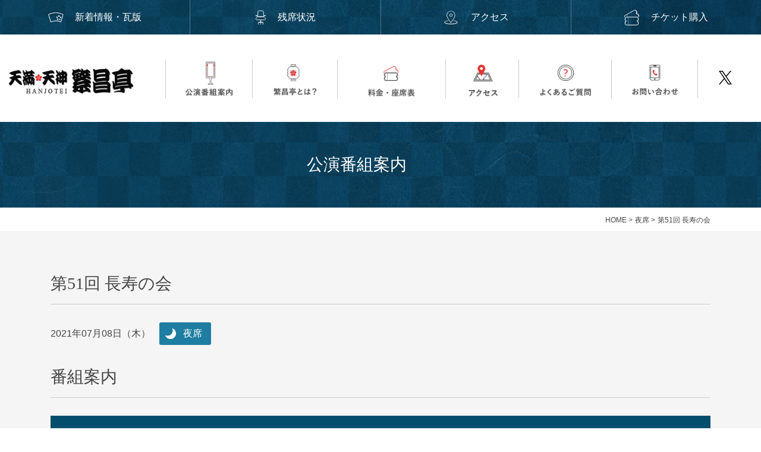

--- FILE ---
content_type: text/html; charset=UTF-8
request_url: https://www.hanjotei.jp/performances/night/22762/
body_size: 6379
content:
<!DOCTYPE html>
<html prefix="og: http://ogp.me/ns#" lang="ja">
<head>
<!-- Google Tag Manager -->
<script>(function(w,d,s,l,i){w[l]=w[l]||[];w[l].push({'gtm.start':
new Date().getTime(),event:'gtm.js'});var f=d.getElementsByTagName(s)[0],
j=d.createElement(s),dl=l!='dataLayer'?'&l='+l:'';j.async=true;j.src=
'https://www.googletagmanager.com/gtm.js?id='+i+dl;f.parentNode.insertBefore(j,f);
})(window,document,'script','dataLayer','GTM-NH24W58');</script>
<!-- End Google Tag Manager -->
<meta charset="UTF-8">
<title>第51回 長寿の会 | 天満天神繁昌亭｜上方落語専門の定席</title>
<meta name="description" content="番組案内出演落語家桂歌之助／他詳細開演：午後7時（6時30分開場）全席指定前売2,000円　当日2,500円お問合せ：米...">
<meta property="og:title" content="第51回 長寿の会 | 天満天神繁昌亭｜上方落語専門の定席">
<meta property="og:type" content="article">
<meta property="og:url" content="https://www.hanjotei.jp/performances/night/22762/">
<meta name="keywords" content="繁昌亭,天満宮,天神橋筋,上方落語,定席,落語,桂文枝">
<meta name="robots" content="index,follow">
<meta name="SKYPE_TOOLBAR" content="SKYPE_TOOLBAR_PARSER_COMPATIBLE">
<meta name="format-detection" content="telephone=no">
<meta name="viewport" content="width=device-width, initial-scale=1">
<link rel="shortcut icon" type="image/vnd.microsoft.icon" href="https://www.hanjotei.jp/common/img/ico/favicon.ico">
<link rel="icon" type="image/vnd.microsoft.icon" href="https://www.hanjotei.jp/common/img/ico/favicon.ico">
<link rel="shortcut icon" type="image/x-icon" href="https://www.hanjotei.jp/common/img/ico/favicon.ico">
<link rel='dns-prefetch' href='//s.w.org' />
<link rel="alternate" type="application/rss+xml" title="天満天神繁昌亭 &raquo; フィード" href="https://www.hanjotei.jp/feed/" />
<link rel="alternate" type="application/rss+xml" title="天満天神繁昌亭 &raquo; コメントフィード" href="https://www.hanjotei.jp/comments/feed/" />
<link rel='stylesheet' id='ico-css'  href='//maxcdn.bootstrapcdn.com/font-awesome/4.6.1/css/font-awesome.min.css?ver=4.9.3' type='text/css' media='all' />
<link rel='stylesheet' id='default-css'  href='https://www.hanjotei.jp/common/css/theme.css?ver=4.9.3' type='text/css' media='all' />
<link rel='stylesheet' id='builtin-css'  href='https://www.hanjotei.jp/wp/wp-content/themes/uniontheme/style.css?ver=4.9.3' type='text/css' media='all' />

<script>
  (function(i,s,o,g,r,a,m){i['GoogleAnalyticsObject']=r;i[r]=i[r]||function(){
  (i[r].q=i[r].q||[]).push(arguments)},i[r].l=1*new Date();a=s.createElement(o),
  m=s.getElementsByTagName(o)[0];a.async=1;a.src=g;m.parentNode.insertBefore(a,m)
  })(window,document,'script','//www.google-analytics.com/analytics.js','ga');

  ga('create', 'UA-90181517-2', 'auto');
  ga('require', 'displayfeatures');
  ga('require', 'linkid', 'linkid.js');
  ga('send', 'pageview');
</script>

</head>

<body class="post-template-default single single-post postid-22762 single-format-standard">
<!-- Google Tag Manager (noscript) -->
<noscript><iframe src="https://www.googletagmanager.com/ns.html?id=GTM-NH24W58"
height="0" width="0" style="display:none;visibility:hidden"></iframe></noscript>
<!-- End Google Tag Manager (noscript) -->
<div id="page">

<!--   ヘッダー   -->
<div class="fix_head">
  <ul class="fix_in">
	<li><a href="https://www.hanjotei.jp/kawaraban/"><i>
    <img src="https://www.hanjotei.jp/common/img/header/fix_head_ico04.svg" alt="" >
    </i>新着情報・瓦版</a></li>
    <li><a class="popup-iframe" href="/calendar/" target="_blank"><i>
    <img src="https://www.hanjotei.jp/common/img/header/fix_head_ico01.svg" alt="" >
    </i>残席状況</a></li>
	<li><a href="https://www.hanjotei.jp/access/#pin-access"><i>
	<img src="https://www.hanjotei.jp/common/img/header/fix_head_ico02.svg" alt="" >
	</i>アクセス</a></li>
	<li><a href="https://www.hanjotei.jp/price/#pin-ticket"><i>
    <img src="https://www.hanjotei.jp/common/img/header/fix_head_ico03.svg" alt="" >
    </i>チケット購入</a></li>
  </ul>
<!-- /.fix_head --></div>


<header class="l-header lower_header">
  <div class="container-fluid">
    <div class="head_in row">
      <h1 class="logo"><a href="https://www.hanjotei.jp/"><img src="https://www.hanjotei.jp/common/img/header/logo.png" alt="天満・天神 繁昌亭" width="209"></a></h1>
      <ul class="lower_gnavi hidden-xs">
        <li><a href="https://www.hanjotei.jp/performances/"><img src="https://www.hanjotei.jp/common/img/navi/lower_gnavi01.png" class="hover" alt="公演番組案内" width="125"></a></li>
        <li><a href="https://www.hanjotei.jp/about/"><img src="https://www.hanjotei.jp/common/img/navi/lower_gnavi02.png" class="hover" alt="繁昌亭とは" width="122"></a></li>
		    <li><a href="https://www.hanjotei.jp/price/"><img src="https://www.hanjotei.jp/common/img/navi/lower_gnavi03.png" class="hover" alt="料金・座席表" width="161"></a></li>
        <li><a href="https://www.hanjotei.jp/access/"><img src="https://www.hanjotei.jp/common/img/navi/lower_gnavi04.png" class="hover" alt="アクセス" width="102"></a></li>
        <li><a href="https://www.hanjotei.jp/faq/"><img src="https://www.hanjotei.jp/common/img/navi/lower_gnavi05.png" class="hover" alt="よくあるご質問" width="135"></a></li>
        <li><a href="https://www.hanjotei.jp/contact/"><img src="https://www.hanjotei.jp/common/img/navi/lower_gnavi06.png" class="hover" alt="お問い合わせ" width="124"></a></li>
        <li><a href="https://twitter.com/kamigatarakugok" target="new"><img src="https://www.hanjotei.jp/common/img/navi/lower_gnavi07.png" class="btn" alt="twitter" width="71"></a></li>
      <!-- /.lower_gnavi --></ul>
      <div class="sp_tel visible-xs">
        <i></i>
        TEL
      </div>
      <div class="menu_btn visible-xs">
        <i></i>
        MENU
      </div>
    </div>
  <!-- / .container --></div>
<!-- / .l-header --></header>

<div class="lower_ttl">
  <div class="container">
  					<h2>公演番組案内<span></span></h2>
				
  </div>
</div>

<div class="crumbs">
  <nav class="container">
  	<ul>

			<li class="home"><a href="https://www.hanjotei.jp/">HOME</a>&nbsp;&gt;</li>

						<li><a href="https://www.hanjotei.jp/performances/night/">夜席</a>&nbsp;&gt;</li>
			
			<li>第51回 長寿の会  </li>

			</ul>
  </nav>
<!-- /.crumbs --></div>


<!--    コンテンツ	-->
<div class="l-contents">
  <div class="l-main">

<article class="m-performances">
  <section class="performances_detail">
    <div class="container">
      <h2>第51回 長寿の会</h2>
      <div class="date">
        <time>2021年07月08日（木）</time><span class="zone night">夜席</span>
      </div>

      <div class="body">
      	<h2>番組案内</h2>
<h3>出演落語家</h3>
<p>桂歌之助／他</p>
<h3>詳細</h3>
<p>開演：午後7時（6時30分開場）全席指定</p>
<p>前売2,000円　当日2,500円</p>
<p>お問合せ：米朝事務所 06-6365-8281（平日午前10時～午後6時受付）</p>
<p>&nbsp;</p>

        
      <!-- /.body --></div>
    </div>

  <!-- /.performances --></section>

  <section class="sns_list">
    <div class="container">
      <ul class="sns">
        <li class="fb"><a href="https://www.facebook.com/sharer/sharer.php?u=https://www.hanjotei.jp/performances/night/22762/" target="new"><img src="https://www.hanjotei.jp/img/performances/fb_ico.png" alt="" width="100"></a></li>
        <li class="x"><a href="http://twitter.com/share?url=https://www.hanjotei.jp/performances/night/22762/" target="new"><img src="https://www.hanjotei.jp/img/performances/x_ico.png" alt="" width="25"></a></li>
        <li class="line"><a href="http://line.me/R/msg/text/?https://www.hanjotei.jp/performances/night/22762/" target="new"><img src="https://www.hanjotei.jp/img/performances/li_ico.png" alt="" width="100"></a></li>
      </ul>
    </div>
  <!-- /.sns_list --></section>

  <section class="cv_area">
    <div class="container">
      <div class="cv_in">
        <h2>公演についてのお問い合わせ</h2>
        <ul>
          <li class="tel"><span data-tel="06‑6352‑4874" data-action="call">06‑6352‑4874</span>〒530‑0041 大阪市北区天神橋2‑1‑34<br class="visible-xs"> [<a href="" class="access">アクセス</a>]</li>
          <li class="pia"><a href="http://t.pia.jp/feature/stage/hanjoutei/hanjoutei.html" target="new">チケットぴあで購入</a></li>
        </ul>
        <span class="cloud"><img src="https://www.hanjotei.jp/img/performances/cv_cloud.png" alt=""></span>
      <!-- /.cv_in --></div>
    </div>
  <!-- /.cv_area --></section>

  <section class="performances_detail">
    <div class="container">
      <small>出演落語家のその他の出演番組一覧　※順不同（出演順とは異なります）</small>
      <ul class="hanashika_list row">
      	<li class="col-xs-6 col-sm-3 col-md-3 col-lg-3"><a href="https://www.hanjotei.jp/tag/katsura_utanosuke3/"><span class="thumb"><img src="https://www.hanjotei.jp/img/performances/katsura_utanosuke3.png" width="30" alt="桂歌之助(三代目)"></span><span class="name">桂歌之助(三代目)</span></a></li>      <!-- /.hanashika_list --></ul>
    </div>
  </section>

  <section class="other_performances">
    <div class="other_ttl">
      <h2>こちらの公演にも興味があるかも</h2>
    </div>
    <div class="container">
    	<div class="performances_list row">
    		    							        		<div class="performances_box row">
    <div class="text day">
    <div class="date"><span class="zone day">昼</span><span class="time"><i>11</i>月<i>27</i>日（木）</span></div>
    <div class="text_in">
      <h3>
      文化勲章受章　桂米朝 生誕百年記念月間      </h3>
      <span class="post-description">
      
<p><span style="font-size: 11pt">桂二豆／月亭秀都／笑福亭笑助／豊来家大治朗(太神楽</span><span style="font-size: 11pt">)／露の団姫／桂文太</span><span style="font-size: 11pt">～仲入～桂慶治朗／笑福亭扇平／チャンバラチャンネル(コント)／桂小文枝</span><span style="font-size: 11pt">（※…配信はございません。）</span></p>
<p><span style="font-size: 18pt"><strong>★菟道亭配信あり</strong></span></p>      </span>
    </div>
  <!-- /.text --></div>

<!-- /.performances_box --></div>        	        		<div class="performances_box row">
    <div class="thumb">
    <a href="https://www.hanjotei.jp/wp/wp-content/uploads/2025/11/20250902175346214_0001.jpg" target="new"><img src="https://www.hanjotei.jp/wp/wp-content/uploads/2025/11/20250902175346214_0001.jpg" alt="NO IMAGE"></a>  <!-- /.thumb --></div>
    <div class="text ">
    <div class="date"><span class="zone night">夜</span><span class="time"><i>11</i>月<i>27</i>日（木）</span></div>
    <div class="text_in">
      <h3>
      「桃山落語会」の会      </h3>
      <span class="post-description">
      

<p>桂小文三／林家花丸／タージン／桂文三～仲入～桃山トーク／笑福亭竹林</p>

<p>開演：午後6時30分（6時開場）全席指定</p>
<p>前売3,000円　当日3,500円</p>
<p>お問合せ：笑福亭竹林　 072-236-9828</p>      </span>
    </div>
  <!-- /.text --></div>

<!-- /.performances_box --></div>        	        		<div class="performances_box row">
    <div class="text day">
    <div class="date"><span class="zone day">昼</span><span class="time"><i>11</i>月<i>28</i>日（金）</span></div>
    <div class="text_in">
      <h3>
      文化勲章受章　桂米朝 生誕百年記念月間      </h3>
      <span class="post-description">
      

<p><span style="font-size: 11pt">桂弥壱／月亭遊真※／月亭八光※／ナオユキ(漫談)／桂ぽんぽ娘／桂楽珍</span><span style="font-size: 11pt">～仲入～桂三実／笑福亭遊喬／菊地まどか(浪曲･曲師：藤初雪)／桂米左</span><span style="font-size: 11pt">（※…配信はございません。）</span></p>
<p><span style="font-size: 18pt"><strong>★菟道亭配信あり</strong></span></p>      </span>
    </div>
  <!-- /.text --></div>

<!-- /.performances_box --></div>        	        		<div class="performances_box row">
    <div class="thumb">
    <a href="https://www.hanjotei.jp/wp/wp-content/uploads/2025/11/20251009145017954_0001.jpg" target="new"><img src="https://www.hanjotei.jp/wp/wp-content/uploads/2025/11/20251009145017954_0001.jpg" alt="NO IMAGE"></a>  <!-- /.thumb --></div>
    <div class="text ">
    <div class="date"><span class="zone night">夜</span><span class="time"><i>11</i>月<i>28</i>日（金）</span></div>
    <div class="text_in">
      <h3>
      俳句仲間の落語会      </h3>
      <span class="post-description">
      

<p>桂弥壱「開口一番」／桂佐ん吉「雑俳」／浅野美希「三味線風流」／桂米団治「はてなの茶碗」～仲入～出演者一同「俳句披露」／桂佐ん吉「崇徳院」／ゲスト：野崎海芋／加藤鉱物／中村麻（座談のみ）</p>
<p>開演：午後6時30分（6時開場）全席指定</p>
<p>前売2,500円　当日3,000円</p>
<p>お問合せ：米朝事務所 06-6365-8281（平日10時～18時）</p>      </span>
    </div>
  <!-- /.text --></div>

<!-- /.performances_box --></div>        	        		<div class="performances_box row">
    <div class="thumb">
    <a href="https://www.hanjotei.jp/wp/wp-content/uploads/2025/07/20250527144440843_0001.jpg" target="new"><img src="https://www.hanjotei.jp/wp/wp-content/uploads/2025/07/20250527144440843_0001.jpg" alt="NO IMAGE"></a>  <!-- /.thumb --></div>
    <div class="text ">
    <div class="date"><span class="zone itsuya">深夜</span><span class="time"><i>11</i>月<i>28</i>日（金）</span></div>
    <div class="text_in">
      <h3>
      深夜寄席      </h3>
      <span class="post-description">
      

<p>桂二葉／桂慶治朗／笑福亭呂翔</p>
<p>開演：午後9時45分（9時30分開場）全席指定</p>
<p>前売・当日共1,500円</p>
<p>※深夜の公演につき、18歳未満の方のご入場は不可となります。</p>
<p>チケット販売は、チケットぴあ（Pコード：597-700）および繁昌亭チケット窓口のみとなります。</p>
<p>お問合せ：三栄企画　06-6631-0659（平日10時～17時30分／土日祝は留守電対応）</p>
<p>&nbsp;</p>
<p>&nbsp;</p>      </span>
    </div>
  <!-- /.text --></div>

<!-- /.performances_box --></div>        	        		<div class="performances_box row">
    <div class="text day">
    <div class="date"><span class="zone day">昼</span><span class="time"><i>11</i>月<i>29</i>日（土）</span></div>
    <div class="text_in">
      <h3>
      文化勲章受章　桂米朝 生誕百年記念月間      </h3>
      <span class="post-description">
      

<p><span style="font-size: 11pt">桂弥壱／桂団治郎／桂しん吉※／千田やすし(腹話術)／桂小鯛／笑福亭学光</span><span style="font-size: 11pt">～仲入～桂文五郎／桂文三／桂勢朝(南京玉すだれ)／桂米二</span><span style="font-size: 11pt">（※…配信はございません。）</span></p>
<p><span style="font-size: 18pt"><strong>★菟道亭配信あり</strong></span></p>      </span>
    </div>
  <!-- /.text --></div>

<!-- /.performances_box --></div>        									    	<!-- /.performances_list --></div>
      <div class="btn btn02"><a href="/performances/">一覧を見る </a></div>
    </div>
  <!-- /.other_ttl --></section>
  
<!-- .index --></article>



	<!-- / .l-main --></div>
<!-- /.l-contents --></div>

<div class="common_bnr">
  <ul>
      <li><a class="directory" href="https://kamigatarakugo.jp/directory/" target="new">
        <h3><span class="small">上方落語家名鑑</span><br><br><font size="-1">Kamigata Rakugo Directory</font></h3>
      </a></li>
	  <li><a class="view" href="https://www.todoutei.com/yose/?grp=hanjotei" target="new">
        <h3><span class="small">オンライン繁昌亭〈配信〉</span><br><br><font size="-1">莵道亭（ピーティックス）はこちら</font></h3>
    </a></li>
    <li><a class="learning" href="/exe/">
        <h3><span class="small">上方落語体験学習</span><br><br><font size="-1">Experiencing and learning</font></h3>
    </a></li>
  </ul>
<!-- /.common_bnr --></div>
<!--     フッター   -->

<footer class="l-footer">
  <div class="foot_top">
    <div class="container">
      <div class="row">
        <h2 class="col-sm-2">伝統と継承、上方落語の定席 <strong>天満天神繁昌亭</strong></h2>
        <div class="foot_info col-sm-10">
          <span class="address">〒530-0041 
大阪市北区天神橋2-1-34</span>
          <span class="tel">TEL: 06-6352-4874</span><br>（午前11時～午後7時：おかけ間違いにご注意ください。)
          </p>　<span class="fax">FAX: 06-6352-5874</span>
        </div>
      </div>
      <ul class="visible-xs">
        <li><a href="https://www.hanjotei.jp/performances/">公演番組案内 <i class="fa fa-angle-right" aria-hidden="true"></i></a></li>
        <li><a href="https://kamigatarakugo.jp/directory/" target="new">上方落語家名鑑 <i class="fa fa-angle-right" aria-hidden="true"></i></a></li>
        <li><a href="https://www.hanjotei.jp/member/" target="new">噺家専用フォーム <i class="fa fa-angle-right" aria-hidden="true"></i></a></li>
      </ul>
      <nav class="fnavi hidden-xs">
        <dl>
          <dt>繁昌亭</dt>
          <dd><a href="https://www.hanjotei.jp/about/">繁昌亭とは</a></dd>
          <dd><a href="#" onClick="window.open('/gurutto/index.html', 'child', 'width=1200,height=800');">繁昌亭ぐるっと！見学 </a></dd>
          <dd><a href="https://www.hanjotei.jp/access/">アクセス</a></dd>
          <dd><a href="https://kamigatarakugo.jp/directory/" target="new">上方落語家名鑑 </a></dd>
        </dl>
        <dl>
          <dt>公演</dt>
          <dd><a href="https://www.hanjotei.jp/performances/">公演番組案内</a></dd><dd><a href="https://www.hanjotei.jp/price/">料金・座席表</a></dd>
          <!--202209<dd><a href="http://t.pia.jp/feature/stage/hanjoutei/hanjoutei.html" target="new">チケット販売</a></dd>202209-->
        </dl>
        <dl>
          <dt>その他</dt>
          <dd><a href="https://www.hanjotei.jp/faq/">よくあるご質問</a></dd>
          <dd><a href="https://www.hanjotei.jp/exe/">上方落語家体験学習</a></dd>
        </dl>
        <div class="hanashika_form"><a href="https://www.hanjotei.jp/member/" target="_blank">協会員専用フォーム</a></div>
      <div class="tw_btn"><a href="https://twitter.com/kamigatarakugok" target="new">
          <img src="https://www.hanjotei.jp/common/img/navi/lower_gnavi07.png" alt="x" width="60">
        </a></div>
      <!-- /.fnavi --></nav>
    </div>
  <!-- /.foot_top --></div>
  <div class="foot_bottom">
    <p class="copyright">&copy; 2006-2017 Hanjotei.</p>
  </div>
<!-- / .l-footer --></footer>

<div class="drawer">
  <ul class="navi">
    <li><a href="https://www.hanjotei.jp/performances/">公演番組案内<i class="fa fa-angle-right" aria-hidden="true"></i></a></li>
    <li><a href="https://www.hanjotei.jp/kawaraban/">繁昌亭・瓦版<i class="fa fa-angle-right" aria-hidden="true"></i></a></li>
    <li><a href="https://www.hanjotei.jp/about/">繁昌亭とは<i class="fa fa-angle-right" aria-hidden="true"></i></a></li>
    <li><a href="https://www.hanjotei.jp/price/">料金・座席表<i class="fa fa-angle-right" aria-hidden="true"></i></a></li>
    <li><a href="https://www.hanjotei.jp/access/">アクセス<i class="fa fa-angle-right" aria-hidden="true"></i></a></li>
    <li><a href="https://www.hanjotei.jp/faq/">よくあるご質問<i class="fa fa-angle-right" aria-hidden="true"></i></a></li>
    <li><a href="https://www.hanjotei.jp/exe/">上方落語体験学習<i class="fa fa-angle-right" aria-hidden="true"></i></a></li>
    <li><a href="https://www.hanjotei.jp/contact/">お問い合わせ<i class="fa fa-angle-right" aria-hidden="true"></i></a></li>
  </ul>
<!-- /.drawer --></div>

<div class="pagetop hidden-xs"><a href="#page"><img src="https://www.hanjotei.jp/common/img/footer/pagetop.png" alt="ページ上部へ戻る" width="100" class="btn"></a></div>

<!-- / #page --></div>

<div class="loading">
    <div class="loader">
      <img src="https://www.hanjotei.jp/common/img/bg/loading.gif" class="load">
    </div>
  </div>


<script type='text/javascript' src='//ajax.googleapis.com/ajax/libs/jquery/2.1.0/jquery.min.js?ver=4.9.3'></script>
<script type='text/javascript'>
/* <![CDATA[ */
var CHILDSEARCH = {"endpoint":"https:\/\/www.hanjotei.jp\/wp\/wp-admin\/admin-ajax.php","action":"child_search"};
/* ]]> */
</script>
<script type='text/javascript' src='https://www.hanjotei.jp/wp/wp-content/themes/uniontheme/js/ajax.js?ver=4.9.3'></script>
<script type='text/javascript' src='https://www.hanjotei.jp/common/js/min/scripts.js?ver=4.9.3'></script>



</body>
</html>

--- FILE ---
content_type: text/css
request_url: https://www.hanjotei.jp/common/css/theme.css?ver=4.9.3
body_size: 16057
content:
@charset "UTF-8";@-webkit-keyframes spin{0%{-webkit-transform:rotate(0deg)}to{-webkit-transform:rotate(360deg)}}@keyframes spin{0%{-webkit-transform:rotate(0deg);transform:rotate(0deg)}to{-webkit-transform:rotate(360deg);transform:rotate(360deg)}}html{overflow-y:scroll;vertical-align:baseline}body,label,section,table{padding:0;border:0;vertical-align:baseline}body{line-height:1;font:13px/1.231 arial,helvetica,clean,sans-serif;*font:x-small;background:#fff;color:#444;font-family:"游ゴシック",YuGothic,"ヒラギノ角ゴ Pro W3","Hiragino Kaku Gothic Pro","メイリオ",Meiryo,Verdana,sans-serif;-webkit-text-size-adjust:100%}abbr,address,article,aside,audio,b,blockquote,canvas,caption,cite,code,dd,del,details,dfn,div,dl,dt,em,fieldset,figcaption,figure,footer,form,h1,h2,h3,h4,h5,h6,header,hgroup,i,iframe,ins,kbd,legend,li,mark,menu,nav,object,ol,p,pre,q,samp,small,span,strong,sub,summary,sup,tbody,tfoot,thead,time,tr,ul,var,video{margin:0;padding:0;border:0;outline:0;vertical-align:baseline;background:0 0}html,img{padding:0;border:0}label,section,table{outline:0;background:0 0}a,body,html,img,td,th{background:0 0;margin:0}body,html,img,td,th{outline:0}article,aside,details,figcaption,figure,footer,header,hgroup,menu,nav,section{display:block}ul{list-style:none}blockquote,q{quotes:none}blockquote:after,blockquote:before,q:after,q:before{content:none}a,hr{padding:0}a{vertical-align:baseline}ins,mark{background-color:#ff9;color:#000}ins{text-decoration:none}mark{font-style:italic;font-weight:700}del{text-decoration:line-through}abbr[title],dfn[title]{border-bottom:1px dotted;cursor:help}table{border-spacing:0;font:100%;width:100%;margin:0 auto 20px;border-collapse:collapse}hr{display:block;height:1px;border:0;border-top:1px solid #ccc;margin:1em 0}.fix_head .fix_in li img,input,select{vertical-align:middle}button,input,select,textarea{font:99% arial,helvetica,clean,sans-serif}code,kbd,pre,samp,tt{font-family:monospace;*font-size:108%;line-height:100%}.mt0{margin-top:0!important}.mb0{margin-bottom:0!important}.pt0{padding-top:0!important}.pb0{padding-bottom:0!important}.mt5{margin-top:5px!important}.mb5{margin-bottom:5px!important}.pt5{padding-top:5px!important}.pb5{padding-bottom:5px!important}.mt10{margin-top:10px!important}.mb10{margin-bottom:10px!important}.pt10{padding-top:10px!important}.pb10{padding-bottom:10px!important}.mt15{margin-top:15px!important}.mb15{margin-bottom:15px!important}.pt15{padding-top:15px!important}.pb15{padding-bottom:15px!important}.mt20{margin-top:20px!important}.mb20{margin-bottom:20px!important}.pt20{padding-top:20px!important}.pb20{padding-bottom:20px!important}.mt25{margin-top:25px!important}.mb25{margin-bottom:25px!important}.pt25{padding-top:25px!important}.pb25{padding-bottom:25px!important}.mt30{margin-top:30px!important}.mb30{margin-bottom:30px!important}.pt30{padding-top:30px!important}.pb30{padding-bottom:30px!important}.mt35{margin-top:35px!important}.mb35{margin-bottom:35px!important}.pt35{padding-top:35px!important}.pb35{padding-bottom:35px!important}.mt40{margin-top:40px!important}.mb40{margin-bottom:40px!important}.pt40{padding-top:40px!important}.pb40{padding-bottom:40px!important}.mt45{margin-top:45px!important}.mb45{margin-bottom:45px!important}.pt45{padding-top:45px!important}.pb45{padding-bottom:45px!important}.mt50{margin-top:50px!important}.mb50{margin-bottom:50px!important}.pt50{padding-top:50px!important}.pb50{padding-bottom:50px!important}.mt55{margin-top:55px!important}.mb55{margin-bottom:55px!important}.pt55{padding-top:55px!important}.pb55{padding-bottom:55px!important}.mt60{margin-top:60px!important}.mb60{margin-bottom:60px!important}.pt60{padding-top:60px!important}.pb60{padding-bottom:60px!important}.mt65{margin-top:65px!important}.mb65{margin-bottom:65px!important}.pt65{padding-top:65px!important}.pb65{padding-bottom:65px!important}.mt70{margin-top:70px!important}.mb70{margin-bottom:70px!important}.pt70{padding-top:70px!important}.pb70{padding-bottom:70px!important}.mt75{margin-top:75px!important}.mb75{margin-bottom:75px!important}.pt75{padding-top:75px!important}.pb75{padding-bottom:75px!important}.mt80{margin-top:80px!important}.mb80{margin-bottom:80px!important}.pt80{padding-top:80px!important}.pb80{padding-bottom:80px!important}.mt85{margin-top:85px!important}.mb85{margin-bottom:85px!important}.pt85{padding-top:85px!important}.pb85{padding-bottom:85px!important}.mt90{margin-top:90px!important}.mb90{margin-bottom:90px!important}.pt90{padding-top:90px!important}.pb90{padding-bottom:90px!important}.mt95{margin-top:95px!important}.mb95{margin-bottom:95px!important}.pt95{padding-top:95px!important}.pb95{padding-bottom:95px!important}.mt100{margin-top:100px!important}.mb100{margin-bottom:100px!important}.pt100{padding-top:100px!important}.pb100{padding-bottom:100px!important}*{-webkit-box-sizing:border-box;box-sizing:border-box}.container,.container-fluid{margin-right:auto;margin-left:auto;padding-left:15px;padding-right:15px}.container-fluid:after,.container-fluid:before{content:" ";display:table}.container-fluid:after{clear:both}.container:after,.container:before{content:" ";display:table}.container:after{clear:both}@media (min-width:768px){.container{width:768px}}@media (min-width:992px){.container{width:992px}}@media (min-width:1600px){.container{width:1600px}}.row:after,.row:before{content:" ";display:table}.row:after{clear:both}.col-xs-1{float:left;width:5.98291%;margin-left:2.5641%}.col-xs-10:first-child,.col-xs-11:first-child,.col-xs-1:first-child,.col-xs-2:first-child,.col-xs-3:first-child,.col-xs-4:first-child,.col-xs-5:first-child,.col-xs-6:first-child,.col-xs-7:first-child,.col-xs-8:first-child,.col-xs-9:first-child{margin-left:0}.col-xs-2,.col-xs-3,.col-xs-4{float:left;width:14.52991%;margin-left:2.5641%}.col-xs-3,.col-xs-4{width:23.07692%}.col-xs-4{width:31.62393%}.col-xs-5,.col-xs-6,.col-xs-7,.col-xs-8{float:left;width:40.17094%;margin-left:2.5641%}.col-xs-6,.col-xs-7,.col-xs-8{width:48.71795%}.col-xs-7,.col-xs-8{width:57.26496%}.col-xs-8{width:65.81197%}.col-xs-10,.col-xs-11,.col-xs-9{float:left;width:74.35897%;margin-left:2.5641%}.col-xs-10,.col-xs-11{width:82.90598%}.col-xs-11{width:91.45299%}.col-xs-12{width:100%}@media (max-width:767px){.col-xs-2:nth-child(6n+1),.col-xs-3:nth-child(4n+1),.col-xs-4:nth-child(3n+1),.col-xs-6:nth-child(odd){margin-left:0}}@media (min-width:768px){.col-sm-1{float:left;width:5.98291%;margin-left:2.5641%}.col-sm-10:first-child,.col-sm-11:first-child,.col-sm-1:first-child,.col-sm-2:first-child,.col-sm-3:first-child,.col-sm-4:first-child,.col-sm-5:first-child,.col-sm-6:first-child,.col-sm-7:first-child,.col-sm-8:first-child,.col-sm-9:first-child{margin-left:0}.col-sm-2,.col-sm-3,.col-sm-4{float:left;width:14.52991%;margin-left:2.5641%}.col-sm-3,.col-sm-4{width:23.07692%}.col-sm-4{width:31.62393%}.col-sm-5,.col-sm-6,.col-sm-7,.col-sm-8{float:left;width:40.17094%;margin-left:2.5641%}.col-sm-6,.col-sm-7,.col-sm-8{width:48.71795%}.col-sm-7,.col-sm-8{width:57.26496%}.col-sm-8{width:65.81197%}.col-sm-10,.col-sm-11,.col-sm-9{float:left;width:74.35897%;margin-left:2.5641%}.col-sm-10,.col-sm-11{width:82.90598%}.col-sm-11{width:91.45299%}.col-sm-12{width:100%}}@media (min-width:768px) and (max-width:991px){.col-sm-2:nth-child(6n+1),.col-sm-3:nth-child(4n+1),.col-sm-4:nth-child(3n+1),.col-sm-6:nth-child(odd){margin-left:0}}@media (min-width:992px){.col-md-1{float:left;width:5.98291%;margin-left:2.5641%}.col-md-10:first-child,.col-md-11:first-child,.col-md-1:first-child,.col-md-2:first-child,.col-md-3:first-child,.col-md-4:first-child,.col-md-5:first-child,.col-md-6:first-child,.col-md-7:first-child,.col-md-8:first-child,.col-md-9:first-child{margin-left:0}.col-md-2,.col-md-3,.col-md-4{float:left;width:14.52991%;margin-left:2.5641%}.col-md-3,.col-md-4{width:23.07692%}.col-md-4{width:31.62393%}.col-md-5,.col-md-6,.col-md-7,.col-md-8{float:left;width:40.17094%;margin-left:2.5641%}.col-md-6,.col-md-7,.col-md-8{width:48.71795%}.col-md-7,.col-md-8{width:57.26496%}.col-md-8{width:65.81197%}.col-md-10,.col-md-11,.col-md-9{float:left;width:74.35897%;margin-left:2.5641%}.col-md-10,.col-md-11{width:82.90598%}.col-md-11{width:91.45299%}.col-md-12{width:100%}}@media only screen and (min-width:992px) and (max-width:1599px){.col-md-2:nth-child(6n+1),.col-md-3:nth-child(4n+1),.col-md-4:nth-child(3n+1),.col-md-6:nth-child(odd){margin-left:0}}@media (min-width:1600px){.col-lg-1{float:left;width:5.98291%;margin-left:2.5641%}.col-lg-10:first-child,.col-lg-11:first-child,.col-lg-1:first-child,.col-lg-2:first-child,.col-lg-3:first-child,.col-lg-4:first-child,.col-lg-5:first-child,.col-lg-6:first-child,.col-lg-7:first-child,.col-lg-8:first-child,.col-lg-9:first-child{margin-left:0}.col-lg-2,.col-lg-3,.col-lg-4{float:left;width:14.52991%;margin-left:2.5641%}.col-lg-3,.col-lg-4{width:23.07692%}.col-lg-4{width:31.62393%}.col-lg-5,.col-lg-6,.col-lg-7,.col-lg-8{float:left;width:40.17094%;margin-left:2.5641%}.col-lg-6,.col-lg-7,.col-lg-8{width:48.71795%}.col-lg-7,.col-lg-8{width:57.26496%}.col-lg-8{width:65.81197%}.col-lg-10,.col-lg-11,.col-lg-9{float:left;width:74.35897%;margin-left:2.5641%}.col-lg-10,.col-lg-11{width:82.90598%}.col-lg-11{width:91.45299%}.col-lg-12{width:100%}.col-lg-2:nth-child(6n+1),.col-lg-3:nth-child(4n+1),.col-lg-4:nth-child(3n+1),.col-lg-6:nth-child(odd){margin-left:0}}.grid5{float:left;width:17.94872%;margin-left:2.5641%}.grid5:first-child{margin-left:0}.visible-lg,.visible-lg-block,.visible-lg-inline,.visible-lg-inline-block,.visible-md,.visible-md-block,.visible-md-inline,.visible-md-inline-block,.visible-sm,.visible-sm-block,.visible-sm-inline,.visible-sm-inline-block,.visible-xs,.visible-xs-block,.visible-xs-inline,.visible-xs-inline-block{display:none!important}@media (max-width:767px){.visible-xs,.visible-xs-block{display:block!important}table.visible-xs{display:table!important}tr.visible-xs{display:table-row!important}td.visible-xs,th.visible-xs{display:table-cell!important}.visible-xs-inline{display:inline!important}.visible-xs-inline-block{display:inline-block!important}}@media (min-width:768px) and (max-width:991px){.visible-sm,.visible-sm-block{display:block!important}table.visible-sm{display:table!important}tr.visible-sm{display:table-row!important}td.visible-sm,th.visible-sm{display:table-cell!important}.visible-sm-inline{display:inline!important}.visible-sm-inline-block{display:inline-block!important}}@media (min-width:992px) and (max-width:1599px){.visible-md,.visible-md-block{display:block!important}table.visible-md{display:table!important}tr.visible-md{display:table-row!important}td.visible-md,th.visible-md{display:table-cell!important}.visible-md-inline{display:inline!important}.visible-md-inline-block{display:inline-block!important}}@media (min-width:1600px){.visible-lg,.visible-lg-block{display:block!important}table.visible-lg{display:table!important}tr.visible-lg{display:table-row!important}td.visible-lg,th.visible-lg{display:table-cell!important}.visible-lg-inline{display:inline!important}.visible-lg-inline-block{display:inline-block!important}}@media (max-width:767px){.hidden-xs{display:none!important}}@media (min-width:768px) and (max-width:991px){.hidden-sm{display:none!important}}@media (min-width:992px) and (max-width:1599px){.hidden-md{display:none!important}}@media (min-width:1600px){.hidden-lg{display:none!important}}@media (max-width:767px){.xs-center{text-align:center!important}}@media (min-width:768px) and (max-width:991px){.sm-center{text-align:center!important}}@media (min-width:992px) and (max-width:1599px){.md-center{text-align:center!important}}@media (min-width:1600px){.lg-center{text-align:center!important}}@media (max-width:767px){.xs-right{text-align:right!important}}@media (min-width:768px) and (max-width:991px){.sm-right{text-align:right!important}}@media (min-width:992px) and (max-width:1599px){.md-right{text-align:right!important}}@media (min-width:1600px){.lg-right{text-align:right!important}}html{font-size:62.5%;overflow-x:hidden}body.home #page{background:url(../img/bg/bg01.jpg)}#page{position:relative;font-size:16px;font-size:1.6rem;overflow:hidden;font-weight:500;z-index:10;display:none;min-width:1140px}.container{width:1140px}#ascrail2000{display:none!important}a:link{text-decoration:none}a:active,a:hover,a:link,a:visited{color:#444}img,td,th{vertical-align:top}img{line-height:1;font-size:0;height:auto;max-width:100%}td,th{padding:10px;border:1px solid #ccc}section{margin:0 0 40px}.inline_block,.slick-dots li{display:inline-block}.table_cell{display:table-cell;*display:inline;*zoom:1;vertical-align:middle}.ovfl{overflow:hidden}.alignright,.fr,.imgR{float:right;margin-left:10px}.alignleft,.fl,.imgL{float:left;margin-right:10px}.aligncenter,.btn,.imgC,.tC{text-align:center}.aligncenter,.imgC{display:block;margin-left:auto;margin-right:auto}.sign,.tR{text-align:right}.center-block{display:block;margin-right:auto;margin-left:auto}.clearfix{*zoom:1}.clearfix:after{content:".";display:block;clear:both;height:0;visibility:hidden}.slick-next,.slick-prev{position:absolute;display:block;width:25px;height:50px;line-height:0;font-size:0;cursor:pointer;background:0 0;color:transparent;top:50%;-webkit-transform:translate(0,-50%);transform:translate(0,-50%);padding:0;border:0;outline:0;z-index:100}.slick-next.slick-disabled:before,.slick-prev.slick-disabled:before{opacity:.25}.slick-next:before,.slick-prev:before{font-family:"slick";font-size:20px;line-height:1;color:#fff;opacity:.75;-webkit-font-smoothing:antialiased;-moz-osx-font-smoothing:grayscale}.slick-prev{left:-30px;background:url(../img/ico/prev.png) no-repeat center}[dir=rtl] .slick-prev{left:auto;right:-25px}.slick-next{right:-30px;background:url(../img/ico/next.png) no-repeat center}[dir=rtl] .slick-next{left:-25px;right:auto}.slick-dotted.slick-slider{margin-bottom:30px}.slick-dots{position:absolute;bottom:-65px;list-style:none;display:block;text-align:center;padding:0;margin:0;width:100%}.slick-dots li{position:relative;height:10px;width:10px;margin:0 10px;padding:0;cursor:pointer}.slick-dots li button{border:0;background:0 0;display:block;height:40px;width:40px;outline:0;line-height:0;font-size:0;color:transparent;padding:5px;cursor:pointer}.slick-dots li button:focus,.slick-dots li button:hover,.slick-list:focus{outline:0}.slick-dots li button:focus:before,.slick-dots li button:hover:before{color:#004e6b;opacity:.75}.slick-dots li button:before{position:absolute;top:50%;left:50%;-webkit-transform:translate(-50%,-50%);transform:translate(-50%,-50%);content:"•";width:20px;height:20px;font-family:"slick";font-size:40px;line-height:20px;text-align:center;color:#000;opacity:.25;-webkit-font-smoothing:antialiased;-moz-osx-font-smoothing:grayscale}.slick-dots li.slick-active button:before{color:#004e6b;opacity:.75}.slick-slider{-webkit-box-sizing:border-box;box-sizing:border-box;-webkit-touch-callout:none;-webkit-user-select:none;-moz-user-select:none;-ms-user-select:none;user-select:none;-ms-touch-action:pan-y;touch-action:pan-y;-webkit-tap-highlight-color:transparent}.slick-list,.slick-slider,.slick-track{position:relative;display:block}.slick-list{overflow:hidden;margin:0;padding:0}.slick-list.dragging{cursor:pointer;cursor:hand}.slick-slider .slick-list,.slick-slider .slick-track{-webkit-transform:translate3d(0,0,0);transform:translate3d(0,0,0)}.slick-track{left:0;top:0}.slick-track:after,.slick-track:before{content:"";display:table}.slick-track:after{clear:both}.slick-loading .slick-track{visibility:hidden}.slick-slide{float:left;height:100%;min-height:1px;text-align:center;display:none}[dir=rtl] .slick-slide{float:right}.slick-slide.slick-loading img{display:none}.slick-slide.dragging img{pointer-events:none}.slick-initialized .slick-slide{display:block}.slick-loading .slick-slide{visibility:hidden}.slick-vertical .slick-slide{display:block;height:auto;border:1px solid transparent}.mfp-align-top .mfp-container:before,.slick-arrow.slick-hidden{display:none}.mfp-bg{z-index:1042;overflow:hidden;position:fixed;background:#0b0b0b;opacity:.8;filter:alpha(opacity=80)}.mfp-bg,.mfp-container,.mfp-wrap{width:100%;height:100%;left:0;top:0}.mfp-wrap{z-index:1043;outline:0!important;-webkit-backface-visibility:hidden;position:fixed}.mfp-container{text-align:center;position:absolute;padding:0 8px;-webkit-box-sizing:border-box;box-sizing:border-box}.mfp-container:before,.mfp-content{display:inline-block;vertical-align:middle}.mfp-container:before{content:'';height:100%}.mfp-content{position:relative;margin:0 auto;text-align:left;z-index:1045}.mfp-ajax-holder .mfp-content,.mfp-inline-holder .mfp-content{width:100%;cursor:auto}.mfp-ajax-cur{cursor:progress}.mfp-zoom-out-cur,.mfp-zoom-out-cur .mfp-image-holder .mfp-close{cursor:-webkit-zoom-out;cursor:zoom-out}.mfp-zoom{cursor:pointer;cursor:-webkit-zoom-in;cursor:zoom-in}.mfp-auto-cursor .mfp-content{cursor:auto}.mfp-arrow,.mfp-close,.mfp-counter,.mfp-preloader{-webkit-user-select:none;-moz-user-select:none;-ms-user-select:none;user-select:none}.mfp-loading.mfp-figure,.mfp-s-error .mfp-content,.mfp-s-ready .mfp-preloader{display:none}.mfp-hide{display:none!important}.mfp-preloader{color:#ccc;position:absolute;top:50%;width:auto;text-align:center;margin-top:-.8em;left:8px;right:8px;z-index:1044}.mfp-preloader a{color:#ccc}.mfp-preloader a:hover{color:#fff}button.mfp-arrow,button.mfp-close{overflow:visible;cursor:pointer;background:0 0;border:0;-webkit-appearance:none;display:block;outline:0;padding:0;z-index:1046;-webkit-box-shadow:none;box-shadow:none}button::-moz-focus-inner{padding:0;border:0}.mfp-close{width:44px;height:44px;line-height:44px;position:absolute;right:0;top:0;text-decoration:none;text-align:center;opacity:.65;filter:alpha(opacity=65);padding:0 0 18px 10px;color:#fff;font-style:normal;font-size:28px;font-family:Arial,Baskerville,monospace}.mfp-close:focus,.mfp-close:hover{opacity:1;filter:alpha(opacity=100)}.mfp-close:active{top:1px}.mfp-close-btn-in .mfp-close{color:#333}.mfp-iframe-holder .mfp-close,.mfp-image-holder .mfp-close{color:#fff;right:-6px;text-align:right;padding-right:6px;width:100%}.mfp-counter{position:absolute;top:0;right:0;color:#ccc;font-size:12px;line-height:18px}.mfp-arrow{position:absolute;opacity:.65;filter:alpha(opacity=65);top:50%;margin:-55px 0 0;padding:0;width:90px;height:110px;-webkit-tap-highlight-color:transparent}.mfp-arrow:active{margin-top:-54px}.mfp-arrow:focus,.mfp-arrow:hover{opacity:1;filter:alpha(opacity=100)}.mfp-arrow:before{content:'';display:block;width:0;height:0;position:absolute;left:0;top:0;margin-top:35px;margin-left:35px;border:medium inset transparent}.mfp-arrow .mfp-b{top:0}.mfp-arrow .mfp-a,.mfp-arrow .mfp-b,.mfp-arrow:after{content:'';display:block;width:0;height:0;position:absolute;left:0;margin-top:35px;margin-left:35px;border:medium inset transparent}.mfp-arrow .mfp-a,.mfp-arrow:after{border-top-width:13px;border-bottom-width:13px;top:8px}.mfp-arrow .mfp-b,.mfp-arrow:before{border-top-width:21px;border-bottom-width:21px;opacity:.7}.mfp-arrow-left{left:0}.mfp-arrow-left .mfp-a,.mfp-arrow-left:after{border-right:17px solid #fff;margin-left:31px}.mfp-arrow-left .mfp-b,.mfp-arrow-left:before{margin-left:25px;border-right:27px solid #3f3f3f}.mfp-arrow-right{right:0}.mfp-arrow-right .mfp-a,.mfp-arrow-right:after{border-left:17px solid #fff;margin-left:39px}.mfp-arrow-right .mfp-b,.mfp-arrow-right:before{border-left:27px solid #3f3f3f}.mfp-iframe-holder{padding-top:40px;padding-bottom:40px}.mfp-iframe-holder .mfp-content{line-height:0;width:100%;max-width:830px}.mfp-iframe-holder .mfp-close{top:-40px}.mfp-iframe-scaler{width:100%;height:0;overflow:hidden;padding-top:72%}.mfp-iframe-scaler iframe{position:absolute;display:block;top:0;left:0;width:100%;height:100%;-webkit-box-shadow:0 0 8px rgba(0,0,0,.6);box-shadow:0 0 8px rgba(0,0,0,.6);background:#000}.mfp-figure:after,img.mfp-img{display:block;width:auto;height:auto}img.mfp-img{-webkit-box-sizing:border-box;box-sizing:border-box;padding:40px 0;margin:0 auto}.mfp-figure,img.mfp-img{line-height:0}.mfp-figure:after{content:'';position:absolute;left:0;top:40px;bottom:40px;right:0;z-index:-1;-webkit-box-shadow:0 0 8px rgba(0,0,0,.6);box-shadow:0 0 8px rgba(0,0,0,.6);background:#444}.mfp-figure small{color:#bdbdbd;display:block;font-size:12px;line-height:14px}.mfp-figure figure{margin:0}.mfp-bottom-bar{margin-top:-36px;position:absolute;top:100%;left:0;width:100%;cursor:auto}.mfp-title{text-align:left;line-height:18px;color:#f3f3f3;word-wrap:break-word;padding-right:36px}.mfp-image-holder .mfp-content,img.mfp-img{max-width:100%}.mfp-gallery .mfp-image-holder .mfp-figure{cursor:pointer}@media screen and (max-width:800px) and (orientation:landscape),screen and (max-height:300px){.mfp-img-mobile .mfp-image-holder{padding-left:0;padding-right:0}.mfp-img-mobile img.mfp-img{padding:0}.mfp-img-mobile .mfp-figure:after{top:0;bottom:0}.mfp-img-mobile .mfp-figure small{display:inline;margin-left:5px}.mfp-img-mobile .mfp-bottom-bar{background:rgba(0,0,0,.6);bottom:0;margin:0;top:auto;padding:3px 5px;position:fixed;-webkit-box-sizing:border-box;box-sizing:border-box}.mfp-img-mobile .mfp-bottom-bar:empty{padding:0}.mfp-img-mobile .mfp-counter{right:5px;top:3px}.mfp-img-mobile .mfp-close{top:0;right:0;width:35px;height:35px;line-height:35px;background:rgba(0,0,0,.6);position:fixed;text-align:center;padding:0}}@media all and (max-width:900px){.mfp-arrow{-webkit-transform:scale(.75);transform:scale(.75)}.mfp-arrow-left{-webkit-transform-origin:0;transform-origin:0}.mfp-arrow-right{-webkit-transform-origin:100%;transform-origin:100%}.mfp-container{padding-left:6px;padding-right:6px}}.mfp-ie7 .mfp-img{padding:0}.mfp-ie7 .mfp-bottom-bar{width:600px;left:50%;margin-left:-300px;margin-top:5px;padding-bottom:5px}.mfp-ie7 .mfp-container{padding:0}.mfp-ie7 .mfp-content{padding-top:44px}.mfp-ie7 .mfp-close{top:0;right:0;padding-top:0}.fix_head{background:url(../img/header/fix_head_bg.jpg) repeat-x;left:0;width:100%;position:fixed;text-align:center;z-index:99999;border-bottom:1px solid #ccc}.fix_head .fix_in{display:-webkit-box;display:-ms-flexbox;display:flex;-webkit-box-pack:justify;-ms-flex-pack:justify;justify-content:space-between}.fix_head .fix_in li{-webkit-box-flex:1;-ms-flex:1;flex:1;text-align:center;border-left:1px solid #55788a;line-height:1.8}.fix_head .fix_in li:first-child{border:0}.fix_head .fix_in li a{padding:16px;display:block;color:#fff;position:relative}.fix_head .fix_in li a::before{content:"";position:absolute;left:0;top:0;width:100%;height:100%;opacity:0;background:#fff;-webkit-transition:all .3s ease;transition:all .3s ease}.fix_head .fix_in li a:hover::before{opacity:.1}.fix_head .fix_in li i,.m-about .itsuya_yose .itsuya_in h3 i,.m-access .map h2 i{margin-right:15px}label{margin:0 15px 0 0}.main_visual{height:740px}.main_visual::before{content:"";position:absolute;left:0;bottom:0;width:100%;height:600px;background:url(../../img/main/main_bg.jpg) repeat-x bottom}.lower_ttl span,.main_visual,.main_visual .copy_in{position:relative}.main_visual h2,.main_visual ul{position:absolute;left:0;top:320px;z-index:10000}.main_visual ul{top:100px;left:30px}.main_visual ul li{margin-bottom:15px;cursor:pointer}.lower_ttl2::before,.main_visual .slide{height:740px;width:100%;position:absolute}.lower_ttl2 .lower_in,.main_visual .slide .slide_in{position:relative;max-width:1600px;margin:0 auto;height:100%}.main_visual .slide .cloud,.main_visual .slide .logo{position:absolute;left:-400px;top:87%;z-index:100;width:546px;height:111px;-webkit-transition:all .6s ease;transition:all .6s ease;-webkit-transition-delay:.5s;transition-delay:.5s;opacity:0}.main_visual .slide .logo{left:-120px;top:72%;z-index:99;width:159px;height:156px;-webkit-transition:all .4s ease;transition:all .4s ease;-webkit-transition-delay:.2s;transition-delay:.2s;-webkit-transform:scale(0);transform:scale(0)}.main_visual .slide .img{position:absolute;right:-10%;top:0;opacity:0;-webkit-transition:all .6s ease;transition:all .6s ease}.main_visual .slide.is-act{z-index:1000}.main_visual .slide.is-act .img{opacity:1;right:0}.main_visual .slide.is-act .cloud{left:-300px;opacity:1}.main_visual .slide.is-act .logo{opacity:1;-webkit-transform:scale(1);transform:scale(1)}.lower_ttl{background:url(../../img/main/main_bg.jpg);padding:55px 0}.lower_ttl h2,.lower_ttl2 .main_lower .copy,.lower_ttl2 h2{font-family:"游明朝",YuMincho,"ヒラギノ明朝 Pro W3","Hiragino Mincho Pro","HG明朝E","MS P明朝","MS 明朝",serif;color:#fff}.lower_ttl h2{font-size:28px;font-size:2.8rem;text-align:center;font-weight:500}.lower_ttl span{display:inline-block;margin-left:80px}.lower_ttl span::before{content:"";position:absolute;left:-40px;top:-5px;height:115%;width:1px;background:#fff}.lower_ttl2{position:relative;background:url(../img/bg/bg01.jpg);height:600px}.lower_ttl2::before{content:"";left:0;bottom:0;height:500px;z-index:1;background:url(../../img/main/main_bg.jpg) repeat-x bottom}.lower_ttl2 .lower_in{height:600px}.lower_ttl2 .main_lower .copy,.lower_ttl2 h2{font-weight:400}.lower_ttl2 h2{-webkit-writing-mode:vertical-rl;-ms-writing-mode:tb-rl;writing-mode:vertical-rl;left:-10%;z-index:100;font-size:28px;font-size:2.8rem;position:absolute;top:160px;letter-spacing:5px}.lower_ttl2 h2 span{-webkit-writing-mode:initial;-ms-writing-mode:initial;writing-mode:initial}.lower_ttl2 h2::before{content:"";position:absolute;left:-20px;top:0;width:1px;height:60px;background:#859dab}.lower_ttl2 .main_lower{position:absolute;right:0;top:40px;z-index:1000}.lower_ttl2 .main_lower .copy{position:relative;top:-10px;text-align:center;font-size:30px;font-size:3rem;letter-spacing:6px}.lower_ttl2 .cloud{position:absolute;left:-50px;bottom:-20px;z-index:100}.gnavi li{float:left;margin:10px 0;padding:0 9px;border-left:1px solid #ccc}.gnavi li:last-child{border-right:1px solid #ccc}.crumbs{color:#444;margin:10px 0;text-align:right}.crumbs li{display:inline;font-size:12px;font-size:1.2rem}.pagetop{position:fixed;right:20px;bottom:80px;z-index:10000}.btn,.m-about .about_list .about_box .text p,.m-about .concept .concept_body p{position:relative;z-index:10}.btn.btn01 a{background:#e13434;border:1px solid #e13434}.btn.btn01 a:hover{background:#fff;color:#e13434}.btn.btn02 a{background:#004e6b;border:1px solid #004e6b}.btn.btn02 a:hover{background:#fff;color:#004e6b}.btn a,.drawer{-webkit-transition:all .3s ease;transition:all .3s ease}.btn a{border-radius:5px;text-align:center;color:#fff;padding:15px 0;display:block}.drawer,.drawer .drawer_in{position:absolute;width:100%}.drawer{top:79px;left:-100%;right:0;bottom:0;overflow-y:auto;border-top:1px solid #ccc;background:#fff;z-index:-1;opacity:0;filter:alpha(opacity=0);padding-bottom:30px}.drawer.is-act{opacity:1;filter:alpha(opacity=100);left:0;z-index:100000}.drawer .drawer_in{height:auto}.drawer ul{width:90%;margin:10% auto 0}.drawer ul li{line-height:1.8}.drawer ul li:first-child a{border:0}.drawer ul li a{padding:10px 0;display:block;border-top:1px solid #ccc}.drawer ul li i{position:absolute;right:30px}.common_bnr{position:relative;z-index:10;margin-bottom:80px}.common_bnr ul{display:-webkit-box;display:-ms-flexbox;display:flex}.common_bnr li{-webkit-box-flex:1;-ms-flex:1;flex:1;overflow:hidden}.common_bnr li a{position:relative;text-align:center;display:block;padding:40px 0}.common_bnr li a:hover::before,.performances_list .performances_box:hover .thumb .wp-post-image{-webkit-transform:scale(1.1);transform:scale(1.1)}.common_bnr li a::before{content:"";position:absolute;left:0;top:0;width:100%;height:100%;z-index:1;-webkit-transform:scale(1);transform:scale(1);-webkit-transition:all .3s ease;transition:all .3s ease}.common_bnr li a.directory::before{background:url(../../img/index/index_bnr01.jpg);background-size:cover}.common_bnr li a.view::before{background:url(../../img/index/index_bnr02.jpg);background-size:cover}.common_bnr li a.online::before{background:url(../../img/index/index_bnr_online.jpg);background-size:cover}.common_bnr li a.learning::before{background:url(../../img/index/index_bnr03.jpg);background-size:cover}.common_bnr li a h3{width:280px;margin:0 auto;position:relative;background:#e13434;color:#fff;padding:30px 0;min-height:100px;z-index:10;font-family:"游明朝",YuMincho,"ヒラギノ明朝 Pro W3","Hiragino Mincho Pro","HG明朝E","MS P明朝","MS 明朝",serif;font-size:23px;font-size:2.3rem;font-weight:500}.common_bnr li a h3::after,.m-index .index_bnr li a h3::after{content:"";position:absolute;left:50%;top:75px;width:36px;height:1px;background:#fff;-webkit-transform:translate(-50%,0%);transform:translate(-50%,0%)}.common_bnr li a h3 .small{margin:0 -15px 0 0;vertical-align:1px;font-size:19px;font-size:1.9rem;font-weight:400;line-height:1.4;letter-spacing:1px}.performances_list{position:relative;z-index:10;height:800px;overflow-y:scroll}.performances_list .no_post{text-align:center;margin-top:30px}.performances_list .day_price{font-size:1.8rem;text-align:right;padding:20px;background:#fff}.performances_list .day_price strong{font-size:2.2rem;color:#004e6b}.performances_list .day_price p{font-size:1.6rem;margin-bottom:0}.performances_list .day_price p a{text-decoration:underline;color:#004e6b}.m-performances .cv_area .cv_in ul li.tel .access:hover,.performances_list .day_price p a:hover{text-decoration:none}.performances_list .performances_box{background:#fff;border:1px solid #ccc;border-bottom:none;display:-webkit-box;display:-ms-flexbox;display:flex;padding:30px}.performances_list .performances_box:last-child{border-bottom:1px solid #ccc}.performances_list .performances_box.day{display:block;padding:0}.performances_list .performances_box.day .thumb{max-width:100%}.performances_list .performances_box.day .text{padding:30px}.performances_list .performances_box .thumb{overflow:hidden;max-width:160px;margin-right:30px;-webkit-box-flex:1;-ms-flex:1;flex:1}.performances_list .performances_box .thumb .wp-post-image{-webkit-transform:scale(1);transform:scale(1);-webkit-transition:all .3s ease;transition:all .3s ease}.performances_list .performances_box .text{-webkit-box-flex:4;-ms-flex:4;flex:4}.performances_list .performances_box .text.day{display:-webkit-box;display:-ms-flexbox;display:flex;-webkit-box-align:center;-ms-flex-align:center;align-items:center}.performances_list .performances_box .post-description{-webkit-box-flex:9;-ms-flex:9;flex:9}.performances_list .performances_box .date{position:relative;background:#fff;display:-webkit-box;display:-ms-flexbox;display:flex;padding-right:10px;-webkit-box-align:center;-ms-flex-align:center;align-items:center;-webkit-box-flex:3;-ms-flex:3;flex:3}.performances_list .performances_box .date .zone{width:50px;height:50px;text-align:center;color:#fff;display:block;padding-top:20px}.performances_list .performances_box .date .morning{background:#dc5f29 url(../img/ico/ico_morning_on.svg) no-repeat center 5px}.performances_list .performances_box .date .day{background:#bda500 url(../img/ico/ico_day_on.svg) no-repeat center 5px}.performances_list .performances_box .date .night{background:#1e7da1 url(../img/ico/ico_night_on.svg) no-repeat center 5px}.performances_list .performances_box .date .itsuya{background:#023e55 url(../img/ico/ico_itsuya_on.svg) no-repeat center 5px}.performances_list .performances_box .date .time{font-size:18px;font-size:1.8rem;padding-left:10px}.performances_list .performances_box .date .time i{font-family:TimesNewRoman,"Times New Roman";font-style:normal;font-size:30px;font-size:3rem}.performances_list .performances_box h3{margin-top:20px;font-size:16px;font-size:1.6rem;-webkit-transition:all .3s ease;transition:all .3s ease;line-height:1.4;min-height:60px}.performances_list .performances_box .tip{background:#004e6b;padding:10px;color:#fff;position:absolute;top:-20px;left:-40px;width:100%;display:none}.performances_list .performances_box .tip::after{content:"";position:absolute;right:-5px;top:30%;width:0;height:0;border-style:solid;border-width:10px 0 10px 5px;border-color:transparent transparent transparent #004e6b}.performances_list .performances_box ul{margin-bottom:0;line-height:1.4;min-height:70px}.performances_list .performances_box ul li{font-size:11px;font-size:1.1rem;display:inline-block;margin:0 5px;position:relative}.performances_list .performances_box .sp_right{padding:0 15px 10px;min-height:170px}.root{position:relative}.date_list,.root p{margin-bottom:0!important}.root p{position:absolute;bottom:9px;left:0;width:100%;background:rgba(0,0,0,.8);color:#fff;padding:10px}.date_list{text-align:center;display:-webkit-box;display:-ms-flexbox;display:flex;border-bottom:1px solid #888}.date_list li{-webkit-box-flex:1;-ms-flex:1;flex:1;border-left:1px solid #ccc;cursor:pointer}.date_list li:first-child{border-left:none}.category_list li a,.category_list li span,.date_list li span{display:block;-webkit-transition:all .3s ease;transition:all .3s ease}.date_list li span{background:#fff;padding:15px}.category_list li a.all:hover,.category_list li span.all:hover,.date_list li span.is-act,.date_list li span:hover{background:#707070;color:#fff}.day_img{margin:0 0 20px}.performances_ttl{margin-bottom:40px}.performances_ttl .jp{font-size:32px;font-size:3.2rem;position:relative;margin-right:55px;vertical-align:middle}.performances_ttl .jp::after{content:"/";position:absolute;right:-30px;top:10px;font-size:14px;font-size:1.4rem;color:#00445d}.performances_ttl .en{font-family:TimesNewRoman,"Times New Roman";font-size:12px;font-size:1.2rem;font-weight:400;vertical-align:middle}.search_box{position:absolute;z-index:100;right:0;top:0;max-width:330px}.search_box::after{content:"\f002";font-family:fontawesome;position:absolute;right:15px;top:5px;color:#aaa}.search_box input{width:100%;border-radius:25px;padding:10px 30px}.category_list li,.m-index .index_performances .category_list li{display:block}.category_list li a,.category_list li span{text-align:center;padding:20px;cursor:pointer;border-bottom:1px solid #ccc}.category_list li a.all,.category_list li span.all{background:#fff}.category_list li a.morning,.category_list li span.morning{background:#fff url(../img/ico/ico_morning.svg) no-repeat 25px;background-size:40px}.category_list li a.morning.is-act,.category_list li a.morning:hover,.category_list li span.morning.is-act,.category_list li span.morning:hover{background:#dc5f29 url(../img/ico/ico_morning_on.svg) no-repeat 25px;background-size:40px;color:#fff}.category_list li a.day,.category_list li span.day{background:#fff url(../img/ico/ico_day.svg) no-repeat 30px;background-size:30px}.category_list li a.day.is-act,.category_list li a.day:hover,.category_list li span.day.is-act,.category_list li span.day:hover{background:#bda500 url(../img/ico/ico_day_on.svg) no-repeat 30px;background-size:30px;color:#fff}.category_list li a.night,.category_list li span.night{background:#fff url(../img/ico/ico_night.svg) no-repeat 30px;background-size:30px}.category_list li a.night.is-act,.category_list li a.night:hover,.category_list li span.night.is-act,.category_list li span.night:hover{background:#1e7da1 url(../img/ico/ico_night_on.svg) no-repeat 30px;background-size:30px;color:#fff}.category_list li a.itsuya,.category_list li span.itsuya{background:#fff url(../img/ico/ico_itsuya.svg) no-repeat 30px;background-size:30px}.category_list li a.itsuya.is-act,.category_list li a.itsuya:hover,.category_list li span.itsuya.is-act,.category_list li span.itsuya:hover{background:#023e55 url(../img/ico/ico_itsuya_on.svg) no-repeat 30px;background-size:30px;color:#fff}.m-performances .performances_detail h3,.m-performances .performances_detail h4,.ttl01,.ttl02{font-family:"游明朝",YuMincho,"ヒラギノ明朝 Pro W3","Hiragino Mincho Pro","HG明朝E","MS P明朝","MS 明朝",serif;font-weight:500;margin-bottom:35px}.m-performances .performances_detail h3,.ttl01{background:#004e6b;color:#fff;padding:20px;font-size:22px;font-size:2.2rem}.m-performances .performances_detail h4,.ttl02{font-size:24px;font-size:2.4rem;border-bottom:1px solid #444;padding-bottom:15px}.body .table_box{padding:10px 45px;background:#fff;margin-bottom:50px}.body .table_box table td,.body .table_box table th,.m-exe .guidance table td,.m-exe .guidance table th{text-align:left;border:0;border-bottom:1px solid #ccc}.kawaraban_list{margin-bottom:40px}.kawaraban_list li a{display:block;overflow:hidden;border-bottom:1px solid #ccc;padding-bottom:15px;margin-bottom:15px}.kawaraban_list li a span,.l-footer .fnavi dl dd a,.m-about .yose_list .yose_box .btn a{-webkit-transition:all .3s ease;transition:all .3s ease}.kawaraban_list li a:hover span,.l-footer .fnavi dl dd a:hover{color:#e13434}.loading{background:#fff;position:fixed;top:0;left:0;width:100%;height:100%;z-index:100;text-align:center}.loading .loader{position:absolute;left:50%;top:50%;-webkit-transform:translate(-50%,-50%);transform:translate(-50%,-50%)}.loading .load{width:35px;height:35px;-webkit-animation:spin 1.5s linear infinite;animation:spin 1.5s linear infinite}input{border:1px solid #a7a6aa}input,textarea{padding:5px 7px;border-radius:2px;margin:0;background-color:#fff}input[type=text],textarea{outline:0;border:1px solid #aaa;-webkit-transition:all .3s ease;transition:all .3s ease}input[type=text]:focus,textarea:focus{-webkit-box-shadow:0 0 7px #52a8ec;box-shadow:0 0 7px #52a8ec;border:1px solid #52a8ec}input[type=checkbox],input[type=radio]{margin-right:5px;vertical-align:baseline;border-style:none}input[type=submit]{-webkit-appearance:none}.contactForm input,.contactForm textarea{padding:10px 15px;font-size:16px;font-size:1.6rem}.contactForm .mwform-radio-field{display:block;margin-left:0!important}.contactForm input[type=radio]{position:relative;-webkit-appearance:button;-moz-appearance:button;appearance:button;-webkit-box-sizing:border-box;box-sizing:border-box;width:18px;height:18px;content:"";background-color:#fff;border:1px solid #999;border-radius:50%;-webkit-box-shadow:inset 4px 4px 10px rgba(0,0,0,.2);box-shadow:inset 4px 4px 10px rgba(0,0,0,.2);vertical-align:middle;cursor:pointer;padding:5px}.contactForm input[type=radio]:checked:after{display:block;position:absolute;top:5px;left:5px;content:"";width:6px;height:6px;background:#004e6b;border-radius:50%}.contactForm input[type=checkbox]{display:inline-block;position:relative;margin-right:5px;-webkit-box-sizing:border-box;box-sizing:border-box;-webkit-appearance:button;-moz-appearance:button;appearance:button;width:20px;height:20px;border:1px solid #999;vertical-align:middle;padding:5px}.contactForm input[type=checkbox]:checked::after{position:absolute;content:"";top:-3px;left:3px;width:8px;height:14px;border-right:4px solid #004e6b;border-bottom:4px solid #004e6b;-webkit-transform:rotate(45deg);transform:rotate(45deg)}.btnArea,.wp-pagenavi{text-align:center;overflow:hidden}.wp-pagenavi{padding:40px 0}.wp-pagenavi a{padding:3px 11px;background:#004e6b;border:1px solid #004e6b;color:#fff;margin:0 5px 10px 0;text-decoration:none}.m-index .index_access .access_tab_list li,.top_message a,.wp-pagenavi a,.wp-pagenavi span{display:inline-block;-webkit-transition:all .3s ease;transition:all .3s ease}.wp-pagenavi span{background:#004e6b;border:1px solid #004e6b;text-decoration:none;padding:3px 11px;margin:0 5px 10px 0}.wp-pagenavi a:hover,.wp-pagenavi span{background:#fff;color:#004e6b}.wp-pagenavi .pages{margin-right:20px}.wp-pagenavi .alignleft{vertical-align:top;max-width:40%}.wp-pagenavi .alignleft a,.wp-pagenavi .alignright a{border:0;background:0 0;color:#004e6b}.wp-pagenavi .alignleft,.wp-pagenavi .alignright,.wp-pagenavi .center{margin-top:0;margin-bottom:0;float:none;display:inline-block}.wp-pagenavi .alignright{vertical-align:top;max-width:40%}.btnArea{margin-bottom:40px}.btnArea input{margin:0 20px}input[name=submitConfirm]{background:#004e6b;color:#fff;padding:0;width:185px;height:45px;border:0;display:block;margin:20px auto;cursor:pointer}.l-footer .tw_btn a:hover,.m-performances .sns_list .sns li a:hover,.return_top:hover,input[name=submitBack]:hover,input[name=submitConfirm]:hover,input[name=submitSubmit]:hover{opacity:.8;filter:alpha(opacity=80)}input[name=submitBack]{background:#ddd;padding:0}input[name=submitBack],input[name=submitSubmit]{height:45px;border:0;cursor:pointer;float:left;margin:1%;width:48%}.return_top{background:#004e6b;color:#fff!important;padding:0;width:185px;height:45px;line-height:45px;border:0;display:block;margin:20px auto}.require{background-color:#c33;padding:3px 4px;color:#fafafa;font-size:9px;letter-spacing:1px;margin:0 0 0 10px;line-height:9px;border-radius:3px;font-family:"游ゴシック",YuGothic,"ヒラギノ角ゴ Pro W3","Hiragino Kaku Gothic Pro","メイリオ",Meiryo,Verdana,sans-serif;zoom:normal}.top_message a{display:block;background-color:#e13434;padding:10px 0;width:960px;margin:0 auto 20px;color:#fff;text-align:center;border:1px solid #e13434;border-radius:5px}.top_message a i{padding-left:5px}.top_message a:hover{background-color:#fff;color:#e13434}.l-contents{word-break:normal;word-wrap:break-word;background:#fff;padding-bottom:60px}.l-header{margin-top:60px}.l-header.gurutto_header{margin-top:0;padding:40px 0;background:#fff url(../img/header/head_border.jpg) repeat-x top}.home_header{width:100%;padding:25px 0;background:#fff}.home_header h2{margin-top:15px}.home_header .tw{text-align:right;margin-top:10px}.home_header .tw a{margin-right:25px;color:#55acee;font-size:24px;font-size:2.4rem;padding:5px 15px}.lower_header{width:100%;padding:25px 0;background:#fff url(../img/header/head_border.jpg) repeat-x top,url(../img/header/lower_header_bg.jpg) repeat-x bottom}.lower_header .container-fluid{max-width:1600px;overflow-x:hidden;min-width:1250px}.lower_header .head_in{padding:15px 0}.lower_header h1{float:left;margin-top:15px}.lower_header .lower_gnavi{float:right;display:-webkit-box;display:-ms-flexbox;display:flex}.lower_header .lower_gnavi li{border-left:1px solid #ccc;margin:0}.lower_header .lower_gnavi li a{padding:0 10px}.l-main{line-height:180%}.l-main blockquote,.l-main dl,.l-main ol,.l-main p,.l-main pre,.l-main table,.l-main ul{margin-bottom:20px}.l-footer{width:100%}.l-footer .foot_top{background:url(../img/footer/footer_bg.jpg) repeat-x;padding:50px 0 80px;position:relative}.l-footer .foot_top::after{content:"";position:absolute;left:0;bottom:0;background:url(../img/footer/footer_bg_border.jpg) repeat-x;width:100%;height:25px}.l-footer .foot_top h2{font-size:12px;font-size:1.2rem}.l-footer .foot_top h2 strong{font-size:22px;font-size:2.2rem;margin-top:10px;display:block}.home_header h2,.l-footer .foot_top .foot_info{font-size:14px;font-size:1.4rem}.l-footer .foot_top .foot_info .address{display:block;margin-bottom:10px;font-size:14px;font-size:1.4rem}.l-footer .foot_top .foot_info .tel{font-size:24px;font-size:2.4rem;font-family:TimesNewRoman,"Times New Roman";margin-right:5px}.l-footer .foot_top .foot_info .fax{font-size:16px;font-size:1.6rem;margin-left:20px}.l-footer .tw_btn{position:absolute;right:0}.l-footer .tw_btn a,.m-index .index_bnr li a::before{-webkit-transition:all .3s ease;transition:all .3s ease}.l-footer .tw_btn a{font-size:26px;font-size:2.6rem;color:#55acee;padding:5px 15px}.l-footer .fnavi{position:relative;margin-top:35px;padding-top:35px;border-top:1px solid #ccc;display:-webkit-box;display:-ms-flexbox;display:flex}.l-footer .fnavi dl{margin-right:90px}.l-footer .fnavi dl dt{font-size:16px;font-size:1.6rem;font-weight:700;margin-bottom:20px}.l-footer .fnavi dl dd{line-height:2}.l-footer .foot_bottom{background:#004e6b;color:#fff;text-align:center;padding:15px}.m-index,.m-index .index_performances .row{position:relative}.m-index .index_performances{padding:55px 0;margin-bottom:60px;background:#f5f5f5}.m-index .index_performances .index_performances_in{display:-webkit-box;display:-ms-flexbox;display:flex;-webkit-box-pack:justify;-ms-flex-pack:justify;justify-content:space-between;position:relative;z-index:1000}.m-index .index_performances .category_list{width:210px;margin-top:65px}.m-index .index_performances .performances_list{width:900px;border-bottom:1px solid #888}.m-index .index_performances .btn01{max-width:420px;margin:0 auto;clear:both}.m-index .index_post{margin-bottom:100px;position:relative;z-index:10}.m-index .index_post .kawaraban h3{margin-bottom:50px}.m-index .index_post .kawaraban .btn02{max-width:300px;margin:0 auto}.m-index .index_post .twitter_bg{background:url(../../img/index/twitter_bg.jpg) no-repeat;padding:15px}.m-index .index_access,.m-index .index_bnr{position:relative;z-index:10;margin-bottom:80px}.m-index .index_bnr ul{display:-webkit-box;display:-ms-flexbox;display:flex}.m-index .index_bnr li{-webkit-box-flex:1;-ms-flex:1;flex:1;overflow:hidden}.m-index .index_bnr li a{position:relative;text-align:center;display:block;padding:75px 0}.m-index .index_bnr li a:hover::before{-webkit-transform:scale(1.1);transform:scale(1.1)}.m-index .index_bnr li a::before{content:"";position:absolute;left:0;top:0;width:100%;height:100%;z-index:1;-webkit-transform:scale(1);transform:scale(1)}.m-index .index_bnr li a.directory::before{background:url(../../img/index/index_bnr01.jpg);background-size:cover}.m-index .index_bnr li a.view::before{background:url(../../img/index/index_bnr02.jpg);background-size:cover}.m-index .index_bnr li a.online::before{background:url(../../img/index/index_bnr_online.jpg);background-size:cover}.m-index .index_bnr li a.learning::before{background:url(../../img/index/index_bnr03.jpg);background-size:cover}.m-index .index_bnr li a h3,.m-index .index_bnr li a h3 span.small{font-family:"游明朝",YuMincho,"ヒラギノ明朝 Pro W3","Hiragino Mincho Pro","HG明朝E","MS P明朝","MS 明朝",serif}.m-index .index_bnr li a h3{width:280px;position:relative;background:#e13434;color:#fff;padding:30px 0;min-height:170px;z-index:10;font-weight:500;margin:0 auto;font-size:23px;font-size:2.3rem}.m-index .index_bnr li a h3 span{margin-top:40px;display:block;line-height:1.4;text-transform:uppercase;letter-spacing:1px}.m-index .index_bnr li a h3 span.small{margin:0 -15px 0 0;display:inline;vertical-align:1px;font-size:19px;font-size:1.9rem}.m-index .index_access{margin-bottom:100px}.m-index .index_access h2{position:relative}.m-index .index_access h2 span{display:block}.m-index .index_access h2 .jp{font-size:32px;font-size:3.2rem;display:inline-block;position:relative;margin-bottom:40px}.m-index .index_access .access_tab_list li::after,.m-index .index_access h2 .jp::after{content:"";position:absolute;left:50%;-webkit-transform:translate(-50%,0%);transform:translate(-50%,0%)}.m-index .index_access h2 .jp::after{top:50px;background:#004e6b;width:36px;height:1px}.m-index .index_access h2 .en,.m-index .index_bnr li a h3 span{font-size:12px;font-size:1.2rem;font-family:TimesNewRoman,"Times New Roman";font-weight:400}.m-index .index_access .access_tab_list,.m-index .index_access h2{text-align:center;margin-bottom:35px}.m-index .index_access .access_tab_list li{width:240px;margin:0 15px;font-size:16px;font-size:1.6rem;cursor:pointer;border-bottom:3px solid #004e6b;padding:15px 0;position:relative}.m-index .index_access .access_tab_list li::after{width:0;height:0;border-style:solid;border-width:6px 6px 0;border-color:#004e6b transparent transparent;bottom:-9px;-webkit-transition:all .3s ease;transition:all .3s ease;opacity:0}.m-index .index_access .access_tab_list li.is-act,.m-index .index_access .access_tab_list li:hover,input[name=submitSubmit]{background:#004e6b;color:#fff}.m-index .index_access .access_tab_list li.is-act::after,.m-index .index_access .access_tab_list li:hover::after{opacity:1}.m-index .index_access .access_tab_area{height:500px;position:relative}.m-index .index_access .access_tab_area .access_tab_body{opacity:0;width:100%;height:500px;position:absolute;left:0;top:0}.m-index .index_access .access_tab_area .access_tab_body:first-child{opacity:1;z-index:10}.m-index .index_access .access_tab_area .access_tab_body.is-act{opacity:1;z-index:10}.m-index .common_bnr{position:relative;z-index:10;margin-bottom:0;padding-bottom:60px}.m-index .common_bnr .slick-dots{bottom:-75px}.m-index .common_bnr .bnr_another{padding:0 15px}.m-index .para_obj{position:absolute;width:100%;height:100%;top:0;left:0;z-index:1}.m-index .para_obj li{position:absolute}.m-index .para_obj li.cloud1{top:15%;left:-100px;z-index:1}.m-index .para_obj li.cloud2{top:25%;right:-160px;z-index:1}.m-index .para_obj li.cloud3{top:25%;left:30%;z-index:1}.m-index .para_obj li.cloud4{top:25%;right:-160px;z-index:1}.m-index .para_obj li.cloud5{top:25%;left:-100px;z-index:1}.m-search .search_performances{position:relative}.m-search .search_performances h3{margin-bottom:20px;font-weight:400;font-size:1.8rem;text-align:center}.m-search .search_performances h3 span{color:#004e6b;font-weight:700}.m-performances{background:#f5f5f5;padding:35px 0}.m-performances .category{margin-bottom:75px;text-align:right}.m-performances .performances_detail{padding-top:40px}.m-performances .performances_detail h2{font-weight:500;font-size:28px;font-size:2.8rem;padding-bottom:20px;margin-bottom:30px;border-bottom:1px solid #ccc}.m-performances .performances_detail .date{margin-bottom:30px}.m-performances .performances_detail .zone{display:inline-block;color:#fff;border-radius:3px;padding:5px 15px 5px 40px;-webkit-transition:all .3s ease;transition:all .3s ease;margin-left:15px}.m-performances .performances_detail .zone.all{background:#707070;padding:5px 15px}.m-performances .performances_detail .zone.morning{background:#dc5f29 url(../img/ico/ico_morning.png) no-repeat 10px}.m-performances .performances_detail .zone.day{background:#bda500 url(../img/ico/ico_day.png) no-repeat 10px}.m-performances .performances_detail .zone.night{background:#1e7da1 url(../img/ico/ico_night.png) no-repeat 10px}.m-performances .performances_detail .zone.itsuya{background:#023e55 url(../img/ico/ico_itsuya.png) no-repeat 10px}.m-performances .performances_detail .hanashika_list{background:#fff;padding:15px;margin-bottom:30px}.m-performances .performances_detail .hanashika_list li{margin-top:10px;margin-bottom:10px}.m-performances .performances_detail .hanashika_list li a .name{margin-left:5px}.m-performances .cv_area{margin-bottom:110px}.m-performances .cv_area .cv_in{background:url(../../img/performances/cv_area.jpg);padding:45px;position:relative}.m-performances .cv_area .cv_in h2,.m-performances .cv_area .cv_in ul li.tel span,.m-performances .performances_detail h2{font-family:"游明朝",YuMincho,"ヒラギノ明朝 Pro W3","Hiragino Mincho Pro","HG明朝E","MS P明朝","MS 明朝",serif}.m-performances .cv_area .cv_in h2{text-align:center;position:relative;color:#fff;font-size:24px;font-size:2.4rem;font-weight:500;margin-bottom:60px}.m-performances .cv_area .cv_in h2::after{content:"";position:absolute;left:50%;top:50px;width:50px;height:1px;background:#fff;-webkit-transform:translate(-50%,0);transform:translate(-50%,0)}.m-performances .cv_area .cv_in ul,.m-performances .performances_detail .hanashika_list li a,.m-performances .sns_list .sns{display:-webkit-box;display:-ms-flexbox;display:flex;-webkit-box-align:center;-ms-flex-align:center;align-items:center}.m-performances .cv_area .cv_in ul{-webkit-box-pack:center;-ms-flex-pack:center;justify-content:center}.m-performances .cv_area .cv_in ul li{margin:0 50px}.m-performances .cv_area .cv_in ul li.tel{font-size:14px;font-size:1.4rem;color:#fff;text-align:center}.m-performances .cv_area .cv_in ul li.tel a{color:#e8d400}.m-performances .cv_area .cv_in ul li.tel .access{color:#fff;text-decoration:underline}.m-performances .cv_area .cv_in ul li.tel span{color:#e8d400;font-weight:400;display:block;margin-bottom:5px;font-size:36px;font-size:3.6rem}.m-performances .cv_area .cv_in ul li.pia a{background:#bda500;border:1px solid #bda500;color:#fff;display:inline-block;padding:13px 50px;border-radius:5px;-webkit-transition:all .3s ease;transition:all .3s ease}.m-performances .cv_area .cv_in ul li.pia a:hover{background:#fff;color:#bda500}.m-performances .cv_area .cv_in .cloud{position:absolute;left:-160px;bottom:-50px}.m-performances .sns_list{margin-bottom:60px}.m-performances .sns_list .sns{background:#fff}.m-performances .sns_list .sns li{-webkit-box-flex:1;-ms-flex:1;flex:1;text-align:center;border-left:1px solid #ccc}.m-performances .sns_list .sns li:first-child{border-left:none}.m-performances .sns_list .sns li a{display:block;padding:20px;-webkit-transition:all .3s ease;transition:all .3s ease}.m-performances .other_performances .other_ttl{background:url(../../img/performances/other_ttl_bg.png);background-size:cover;text-align:center;padding:100px 15px;margin-bottom:40px}.m-performances .other_performances .other_ttl h2{font-size:24px;font-size:2.4rem;font-family:"游明朝",YuMincho,"ヒラギノ明朝 Pro W3","Hiragino Mincho Pro","HG明朝E","MS P明朝","MS 明朝",serif;color:#fff;font-weight:400}.m-performances .other_performances .btn{max-width:300px;margin:0 auto}.m-about{margin-top:60px}.m-about .about_list .about_box{display:-webkit-box;display:-ms-flexbox;display:flex;-webkit-box-pack:justify;-ms-flex-pack:justify;justify-content:space-between;margin-bottom:120px}.m-about .about_list .about_box:nth-child(even){-webkit-box-orient:horizontal;-webkit-box-direction:reverse;-ms-flex-direction:row-reverse;flex-direction:row-reverse}.m-about .about_list .about_box:nth-child(even) .text span{left:75%;top:50px}.m-about .about_list .about_box .img{width:40%}.m-about .about_list .about_box .text{width:60%;padding:0 5%;margin-bottom:0;position:relative}.m-about .about_list .about_box .text h2{margin-top:30px;margin-bottom:35px;font-family:"游明朝",YuMincho,"ヒラギノ明朝 Pro W3","Hiragino Mincho Pro","HG明朝E","MS P明朝","MS 明朝",serif;font-weight:400;line-height:1.6;position:relative;z-index:10}.m-about .about_list .about_box .text span{position:absolute;left:40px;top:-10px;z-index:1}.m-about .concept ul{display:-webkit-box;display:-ms-flexbox;display:flex;-ms-flex-wrap:wrap;flex-wrap:wrap}.m-about .concept ul li{width:25%;height:280px}.m-about .concept ul li:nth-child(1){background:url(../../img/about/about_img03.jpg) 50%;background-size:cover}.m-about .concept ul li:nth-child(2){background:url(../../img/about/about_img04.jpg) 50%;background-size:cover}.m-about .concept ul li:nth-child(3){background:url(../../img/about/about_img05.jpg) 50%;background-size:cover}.m-about .concept ul li:nth-child(4){background:url(../../img/about/about_img06.jpg) 50%;background-size:cover}.m-about .concept h2,.m-contact h2,.m-contact p{text-align:center}.m-about .concept h2 span{background:#fff;max-width:730px;margin:-50px auto 0;font-family:"游明朝",YuMincho,"ヒラギノ明朝 Pro W3","Hiragino Mincho Pro","HG明朝E","MS P明朝","MS 明朝",serif;font-size:26px;font-size:2.6rem;display:inline-block;padding:60px}.m-about .concept .concept_body{position:relative}.m-about .concept .concept_body::after{content:"";position:absolute;left:49.8%;top:0;width:1px;height:100%;background:#ccc}.m-about .concept .concept_body .obj01{position:absolute;right:-50px;top:-50px;z-index:0}.m-about .concept .concept_body .obj02{position:absolute;left:-80px;bottom:-40px;z-index:0}.m-about .yose_list,.m-about .yose_list .yose_box h3{display:-webkit-box;display:-ms-flexbox;display:flex;margin-bottom:60px}.m-about .yose_list .yose_box{-webkit-box-flex:1;-ms-flex:1;flex:1;color:#fff;text-align:center;padding:5%}.m-about .yose_list .yose_box.morning{background:url(../../img/about/about_img07.jpg);background-size:cover}.m-about .yose_list .yose_box.morning h3 .ttl::after{background:#dc5f29}.m-about .yose_list .yose_box.morning .btn a{background:#dc5f29;border:1px solid #dc5f29}.m-about .yose_list .yose_box.morning .btn a:hover{color:#dc5f29;background:#fff}.m-about .yose_list .yose_box.day{background:url(../../img/about/about_img08.jpg);background-size:cover}.m-about .yose_list .yose_box.day h3 .ttl::after{background:#bda500}.m-about .yose_list .yose_box.day .btn a{background:#bda500;border:1px solid #bda500}.m-about .yose_list .yose_box.day .btn a:hover{color:#bda500;background:#fff}.m-about .yose_list .yose_box.night{background:url(../../img/about/about_img09.jpg);background-size:cover}.m-about .yose_list .yose_box.night h3 .ttl::after{background:#1e7da1}.m-about .yose_list .yose_box.night .btn a{background:#1e7da1;border:1px solid #1e7da1}.m-about .yose_list .yose_box.night .btn a:hover{color:#1e7da1;background:#fff}.m-about .yose_list .yose_box h3{-webkit-box-align:center;-ms-flex-align:center;align-items:center;margin-bottom:30px;-webkit-box-pack:center;-ms-flex-pack:center;justify-content:center;font-weight:400}.m-about .itsuya_yose .itsuya_in h3,.m-about .yose_list .yose_box h3 .ttl{font-family:"游明朝",YuMincho,"ヒラギノ明朝 Pro W3","Hiragino Mincho Pro","HG明朝E","MS P明朝","MS 明朝",serif;font-size:30px;font-size:3rem}.m-about .yose_list .yose_box h3 .ttl{-webkit-writing-mode:vertical-lr;-ms-writing-mode:tb-lr;writing-mode:vertical-lr;margin-left:10px;position:relative}.m-about .yose_list .yose_box h3 .ttl::after{content:"";position:absolute;right:-10px;top:0;width:3px;height:100%;background:#fff}.m-about .yose_list .yose_box p{background:rgba(0,0,0,.5);padding:30px;text-align:left}.m-about .itsuya_yose{margin-bottom:100px;background:url(../../img/about/about_itsuya_bg.jpg) repeat-x center}.m-about .itsuya_yose .itsuya_box{max-width:730px;margin:0 auto;background:url(../../img/about/about_img10.jpg) center;color:#fff;padding:30px}.m-about .itsuya_yose .itsuya_in{padding:35px;background:rgba(0,0,0,.4);display:-webkit-box;display:-ms-flexbox;display:flex;-webkit-box-pack:justify;-ms-flex-pack:justify;justify-content:space-between;-webkit-box-align:center;-ms-flex-align:center;align-items:center}.m-about .itsuya_yose .itsuya_in h3{font-weight:400}.m-about .itsuya_yose .itsuya_in h3 span{font-family:"游ゴシック",YuGothic,"ヒラギノ角ゴ Pro W3","Hiragino Kaku Gothic Pro","メイリオ",Meiryo,Verdana,sans-serif;font-size:16px;font-size:1.6rem;display:block;font-weight:500;margin-bottom:10px}.m-about .itsuya_yose .itsuya_in .btn{width:190px}.m-price{margin-top:75px}.m-price .price .price_box{margin-bottom:100px}.m-price .price .price_box .label{text-align:right;position:relative;z-index:10}.m-price .price .price_box .label::after{content:"";position:absolute;width:560px;height:380px;left:-40%;top:50px;z-index:-1;background-size:cover}.m-price .price .price_box .label.day::after{background:url(../../img/price/price_img01.jpg) no-repeat}.m-price .price .price_box .label.morning::after{background:url(../../img/price/price_img02.jpg) no-repeat}.m-price .price .price_box .label.night::after{background:url(../../img/price/price_img03.jpg) no-repeat}.m-price .price .price_box table{margin:20px 0 30px}.m-price .price .price_box table td,.m-price .price .price_box table th{font-weight:400;border:0;text-align:center}.m-price .price .price_box table tr:first-child th{border-bottom:1px solid #bda500}.m-price .price .price_box table tr td,.m-price .price .price_box table tr th{border-bottom:1px solid #ccc}.m-price .price .price_box table tr td:first-child,.m-price .price .price_box table tr th:first-child{text-align:left}.m-price .price .price_box .attention{background:#f5f5f5;padding:30px;margin-bottom:30px}.m-exe .program .flow_box p,.m-price .price .price_box .attention ul{margin-bottom:0}.m-exe .information a,.m-price .price .price_box a,.m-price .ticket .pia li .con a{color:#1c5c93;text-decoration:underline}.m-exe .cv_area .cv_in .tel .access:hover,.m-exe .information a:hover,.m-price .price .price_box a:hover,.m-price .ticket .pia li .con a:hover{text-decoration:none}.m-price .price .price_box .btn{max-width:400px;margin:0 auto}.m-price .price .price_box .btn a{-webkit-transition:all .3s ease;transition:all .3s ease;text-decoration:none;color:#fff}.m-price .price .price_box .btn.btn_day a{background:#bda500;border:1px solid #bda500}.m-price .price .price_box .btn.btn_day a:hover{background:#fff;color:#bda500}.m-price .price .price_box .btn.btn_morning a{background:#dc5f29;border:1px solid #dc5f29}.m-price .price .price_box .btn.btn_morning a:hover{background:#fff;color:#dc5f29}.m-price .price .price_box .btn.btn_night a{background:#1e7da1;border:1px solid #1e7da1}.m-price .price .price_box .btn.btn_night a:hover{background:#fff;color:#1e7da1}.m-faq .faq dl,.m-price .ticket .pia{margin-bottom:50px}.m-price .ticket .pia li{text-align:center;border:1px solid #ccc;padding:20px 40px;min-height:215px}.m-price .ticket .pia li h4{margin-bottom:40px;position:relative}.m-price .ticket .pia li h4::after{content:"";position:absolute;left:50%;top:50px;width:40px;height:1px;background:#e13434;-webkit-transform:translate(-50%,0);transform:translate(-50%,0)}.m-price .cv_area,.m-price .ticket .pia li .tel{display:-webkit-box;display:-ms-flexbox;display:flex}.m-price .ticket .pia li .tel{-webkit-box-pack:center;-ms-flex-pack:center;justify-content:center;-webkit-box-align:center;-ms-flex-align:center;align-items:center;margin-bottom:15px}.m-price .ticket .pia li .tel strong{font-size:14px;font-size:1.4rem;font-weight:700;line-height:1.2;margin-right:10px}.m-price .cv_area .tel span,.m-price .ticket .pia li .tel span{color:#e13434;font-family:TimesNewRoman,"Times New Roman";font-size:36px;font-size:3.6rem}.m-price .ticket .pia li .tel span a{color:#e13434}.m-price .ticket .pia li .con span{display:block}.m-price .cv_area{background:#f5f5f5;padding:35px 40px}.m-access .map h2,.m-price .cv_area h4{font-family:"游明朝",YuMincho,"ヒラギノ明朝 Pro W3","Hiragino Mincho Pro","HG明朝E","MS P明朝","MS 明朝",serif;position:relative}.m-price .cv_area h4{margin-top:10px;font-size:20px;font-size:2rem}.m-price .cv_area h4::after{content:"";position:absolute;left:0;top:40px;width:50px;height:1px;background:#1e7da1}.m-price .cv_area .tel{margin-left:45px}.m-price .cv_area .tel span{color:#1e7da1;display:block;margin-bottom:10px}.m-price .cv_area .tel span a{color:#1e7da1}.m-access{margin-top:100px}.m-access .map{margin-bottom:65px}.m-access .map h2{font-size:28px;font-size:2.8rem;margin-bottom:55px;text-align:center}.m-access .map h2::after,.m-exe .cv_area .cv_in h2::after,.m-exe .program .program_ttl h2::after{position:absolute;left:50%;width:60px;height:1px;-webkit-transform:translate(-50%,0);transform:translate(-50%,0)}.m-access .map h2::after{background:#e13434;content:'';top:50px}.m-access .map p{max-width:920px;margin:0 auto}.m-access .map .gmap{margin-top:70px}.m-access .root .access_slide{max-width:790px;margin:0 auto 70px}.m-access .root .guide li{position:relative;padding-left:25px}.m-access .root .guide li::before{content:"-";position:absolute;color:#e13434;left:5px;top:0}.m-exe,.m-faq,.m-kawaraban{margin-top:60px}.m-exe .guidance{margin-bottom:70px}.m-exe .guidance h2{font-size:26px;font-size:2.6rem;margin-bottom:50px;margin-top:20px;font-weight:500}.m-exe .guidance h4,.m-exe .program .flow_box h3{margin-bottom:20px;font-size:20px;font-size:2rem}.m-exe .guidance h4 i{margin-right:5px}.m-exe .program{background:#f5f5f5}.m-exe .program .program_ttl{background:url(../../img/exe/exe_img02.jpg) 50%;background-size:cover;padding:80px 0;text-align:center;color:#fff;margin-bottom:30px}.m-exe .cv_area .cv_in h2,.m-exe .program .program_ttl h2{font-size:24px;font-size:2.4rem;font-weight:500;margin-bottom:60px;position:relative}.m-exe .guidance h2,.m-exe .program .program_ttl h2{font-family:"游明朝",YuMincho,"ヒラギノ明朝 Pro W3","Hiragino Mincho Pro","HG明朝E","MS P明朝","MS 明朝",serif}.m-exe .cv_area .cv_in h2::after,.m-exe .program .program_ttl h2::after{content:"";top:60px;background:#fff}.m-exe .program .flow_box{max-width:920px;background:#fff;margin:0 auto 50px;padding:35px 40px 35px 60px;display:-webkit-box;display:-ms-flexbox;display:flex;position:relative}.m-exe .program .flow_box .text{max-width:625px;margin-right:40px}.m-exe .program .flow_box .no{max-width:90px;background:#e13434;color:#fff;font-family:TimesNewRoman,"Times New Roman";font-style:italic;font-size:45px;font-size:4.5rem;padding:20px;height:150px;position:absolute;left:-40px;top:-30px}.m-exe .program .flow_box .no.option,.m-price .ticket .pia li h4{font-size:18px;font-size:1.8rem}.m-exe .program .flow_box h3{position:relative;padding-left:30px;margin-bottom:30px}.m-exe .program .flow_box h3::after{content:"";position:absolute;left:0;top:50px;width:400px;height:1px;background:#444}.m-exe .program .flow_box h3 span{font-size:14px;font-size:1.4rem;color:#ccc;display:block;font-weight:400;margin-top:40px}.m-exe .information{margin-bottom:100px}.m-exe .information a{color:#004e6b}.m-exe .cv_area{margin-bottom:110px}.m-exe .cv_area .cv_in{background:url(../../img/performances/cv_area.jpg);padding:45px;position:relative}.m-exe .cv_area .cv_in h2{color:#fff;text-align:center}.m-exe .cv_area .cv_in h2::after{top:50px;width:50px}.m-exe .cv_area .cv_in .tel{font-size:14px;font-size:1.4rem;color:#fff;text-align:center}.m-exe .cv_area .cv_in .tel a{color:#e8d400}.m-exe .cv_area .cv_in .tel .access{color:#fff;text-decoration:underline}.m-exe .cv_area .cv_in .tel span,.m-exe .cv_area .cv_in h2,.m-gurutto .gurutto_body h2{font-family:"游明朝",YuMincho,"ヒラギノ明朝 Pro W3","Hiragino Mincho Pro","HG明朝E","MS P明朝","MS 明朝",serif}.m-exe .cv_area .cv_in .tel span{font-weight:400;display:block;font-size:36px;color:#e8d400;margin-bottom:5px;font-size:3.6rem}.m-exe .cv_area .cv_in .cloud{position:absolute;left:-160px;bottom:-50px}.m-faq .faq dl dd .btn{max-width:300px}.m-kawaraban .kawaraban_list{max-width:960px;margin:0 auto}.m-gurutto .gurutto_body h2{background:#004e6b;color:#fff;text-align:center;padding:10px;margin-bottom:40px;font-size:2.2rem}.m-gurutto .close_btn{text-align:center}.m-privacy ol{padding-left:25px}.m-notfound .body{padding:0 30px 30px}.m-member{position:relative}.m-member h2{margin-bottom:30px}.m-member .member_body{text-align:center;max-width:1140px;margin:80px auto;line-height:1.8}.m-member .post-password-form{background:#fff;padding:30px;margin:50px 0;border-radius:10px}.m-member .post-password-form p{margin-bottom:20px}.m-member .post-password-form input[type=submit]{background:#111;color:#fff;border-radius:3px;border:0;cursor:pointer;font-size:14px;font-size:1.4rem;padding:12px 16px}.m-member .contactForm{max-width:960px;margin:0 auto}.m-member .contactForm h3{padding:1.5em;margin:50px 0 0;text-align:center;color:#004e6b}.m-member .contactForm td,.m-member .contactForm th{border:0;border-top:1px solid #ccc;border-bottom:1px solid #ccc;padding:20px 0;vertical-align:top;text-align:left;font-weight:400}.m-member .contactForm th{padding-right:20px}.m-member .contactForm .require{padding:4px 6px;color:#fff;font-size:9px;letter-spacing:1px;margin:0 0 0 10px;line-height:9px;zoom:normal;background:#004e6b}.m-contact{margin-top:60px}.m-contact .contactTel{max-width:970px;outline:solid 1px #ddd;border:9px solid #004e6b;margin:30px auto;padding:20px 30px}.m-contact .contactTel h3{position:relative;top:70px}.m-contact .contactTel p{margin:0;text-align:left}.m-contact .contactTel ul{text-align:right;line-height:1.4}.m-contact .contactTel ul li span{vertical-align:middle}.m-contact .contactTel ul li.tel{font-size:40px;font-size:4rem}.m-contact .contactTel ul li.fax,.m-contact .contactTel ul li.tel span{font-size:28px;font-size:2.8rem}.m-contact .contactTel ul li.fax span{font-size:16px;font-size:1.6rem}.m-contact .mw_wp_form_confirm .contactTel{display:none}.m-contact .contactComplete,.m-contact .contactConfirm,.m-contact .contactInput{max-width:960px;margin:20px auto}.m-contact .contactForm{max-width:960px;margin:0 auto}.m-contact .contactForm td,.m-contact .contactForm th{border-style:none;padding:10px 0;vertical-align:top;text-align:left}.m-contact .contactForm th{padding-right:20px}.m-contact .contactForm .require{padding:3px 4px;color:#fafafa;font-size:9px;letter-spacing:1px;margin:0 0 0 10px;line-height:9px;border-radius:3px;zoom:normal;background:#c9171e}.m-contact .contactNotice{max-width:920px;border:1px solid #ddd;border-radius:2px;padding:20px;margin:20px auto}.m-contact .contactNotice .ttl{background:#cea630;color:#fff;padding:5px 20px;margin:-20px -20px 20px}.m-contact .contactNotice p{margin:0}@media only screen and (max-width:767px){#page{min-width:100%}.container{width:100%}.table-responsive{width:100%;margin-bottom:15px;overflow-y:hidden;overflow-x:scroll}.table-responsive tbody{width:auto;position:relative;overflow-x:auto;white-space:nowrap}.table-responsive tr{vertical-align:top}.table-responsive2 td,.table-responsive2 th,.table-responsive2 tr{display:block}.home_header{padding:15px 0 10px;background:#fff url(../img/header/head_border.jpg) repeat-x}.home_header .logo{width:45vw;margin:0 auto}.fix_head .fix_in li,.home_header .logo img,.lower_header .logo img{vertical-align:middle}.lower_header{padding:15px 0 10px;background:#fff url(../img/header/head_border.jpg) repeat-x top}.lower_header .container-fluid{max-width:100%;overflow:hidden;min-width:100%}.lower_header .head_in{padding:0}.lower_header .logo{width:45vw;margin:0 auto}.body .table_box{padding:10px}.l-header{margin-top:0}.l-header h1{float:left}.l-header .menu_btn,.l-header .sp_tel{position:absolute;top:8px;width:56px;height:56px;text-align:center;color:#fff;padding-top:35px;font-weight:700;font-size:12px;font-size:1.2rem}.l-header .sp_tel{background:#cea630;right:56px}.l-header .menu_btn i::after,.l-header .sp_tel i::after{font-size:18px;font-size:1.8rem;content:"\f095";font-family:fontAwesome;position:absolute;left:50%;top:40%;-webkit-transition:all .3s ease;transition:all .3s ease;-webkit-transform:translate(-50%,-50%);transform:translate(-50%,-50%);font-style:normal}.l-header .menu_btn{right:0;background:#004e6b}.l-header .menu_btn.is-act i:after{content:"\f00d"}.l-header .menu_btn i::after{content:"\f0c9"}.l-footer{position:relative;margin-bottom:50px}.l-footer .foot_top{background-size:cover}.l-footer .foot_top .foot_info{font-size:13px;font-size:1.3rem}.l-footer .foot_top .foot_info .tel{display:block;margin-bottom:5px}.l-footer .foot_top .foot_info .fax{display:block;margin-left:0;margin-top:5px}.l-footer .foot_top ul{margin-top:30px}.l-footer .foot_top ul li{border:1px solid #ccc;margin-bottom:10px;border-radius:5px}.l-footer .foot_top ul li a{display:block;padding:10px;position:relative}.l-footer .foot_top ul li a i{position:absolute;right:10px}.l-footer .foot_top .tw_btn{position:absolute;right:30px;top:60px}.l-footer .foot_top .tw_btn a{display:block;width:40px;height:40px;line-height:40px;text-align:center;background:#333;color:#fff;border-radius:50%}.main_visual{height:300px;position:relative}.main_visual::before{content:"";position:absolute;left:0;bottom:0;width:100%;height:200px;background:url(../../img/main/main_bg.jpg) repeat-x bottom}.main_visual h2{top:20px;left:-10px}.main_visual .logo,.main_visual ul{display:none}.main_visual .slide{height:300px}.main_visual .slide .img{top:70px}.main_visual .slide .cloud{width:80vw;top:80%}.main_visual .slide.is-act .cloud{left:-130px}.fix_head{bottom:0;background:url(../img/header/fix_head_bg.jpg) repeat-y}.fix_head .fix_in li{line-height:1}.fix_head .fix_in li a{padding:19px 5px;font-size:10px;font-size:1rem}.fix_head .fix_in li i{margin-right:0;max-width:30px}.fix_head .fix_in li i .visible-xs{display:inline!important}.fix_head .fix_in li:nth-child(1) i img{width:6vw}.fix_head .fix_in li:nth-child(2) i img{width:4vw}.fix_head .fix_in li:nth-child(3) i img{width:6vw}.fix_head .fix_in li:nth-child(4) i img{width:5vw}.top_message a{width:95%;font-size:12px;font-size:1.2rem;margin:10px auto;padding:5px 0;line-height:1.6}.kawaraban_list{margin-bottom:40px}.kawaraban_list li a{display:block;overflow:hidden;border-bottom:1px solid #ccc;padding-bottom:15px;margin-bottom:15px}.kawaraban_list li a span{-webkit-transition:all .3s ease;transition:all .3s ease}.kawaraban_list li a:hover span{color:#e13434}.performances_list .day_price{font-size:1.4rem}.performances_list .day_price strong{font-size:1.5rem}.performances_list .performances_box .thumb{margin-right:10px}.common_bnr ul,.performances_list .performances_box .text.day{display:block}.performances_list .performances_box .date{display:-webkit-box;display:-ms-flexbox;display:flex;-webkit-box-align:center;-ms-flex-align:center;align-items:center;top:0;padding-right:0}.performances_list .performances_box .date .zone{width:40px;height:40px;padding-top:17px;font-size:12px;font-size:1.2rem}.performances_list .performances_box .date .time{font-size:12px;font-size:1.2rem}.m-price .price .price_box .label h3 span,.performances_list .performances_box .date .time i{font-size:16px;font-size:1.6rem}.performances_list .performances_box h3{font-size:13px;font-size:1.3rem;line-height:1.2;margin-top:0;min-height:auto}.performances_list .performances_box ul{overflow:hidden;text-overflow:ellipsis;white-space:nowrap;margin-bottom:0}.lower_ttl{padding:25px 0}.lower_ttl h2{font-size:20px;font-size:2rem}.lower_ttl h2 span::before{top:0;height:110%}.lower_ttl2{height:auto;z-index:-1}.lower_ttl2 .lower_in{height:auto}.lower_ttl2 .main_lower,.lower_ttl2 h2{position:relative}.lower_ttl2 .main_lower .copy{top:-30px;font-size:17px;font-size:1.7rem}.lower_ttl2 h2{-webkit-writing-mode:inherit;-ms-writing-mode:inherit;writing-mode:inherit;left:0;top:-20px;text-align:center}.lower_ttl2 .cloud{display:none}.m-performances .performances_detail h3,.m-price .price .price_box .label h3,.ttl01{font-size:20px;font-size:2rem;padding:15px}.m-performances .performances_detail h2,.m-performances .performances_detail h4,.performances_ttl .jp,.ttl02{font-size:22px;font-size:2.2rem}.crumbs{display:none}.common_bnr li a{padding:30px 0}.common_bnr li a h3{padding:20px 0;min-height:70px;font-size:1.8rem}.common_bnr li a h3::after{top:50px}.common_bnr li a h3 .small{font-size:1.8rem;vertical-align:0}.common_bnr .bnr_another img{width:100%}.date_list li a{padding:5px 10px}.search_box{position:relative;width:100%;border-bottom:2px solid #fff;padding-bottom:10px;margin-bottom:15px}.performances_ttl{margin-bottom:10px}.performances_ttl .jp::after{top:0}.category_list,.category_list ul{display:-webkit-box;display:-ms-flexbox;display:flex}.category_list{border-bottom:1px solid #ccc;margin-bottom:10px;padding-bottom:10px}.category_list ul{margin:0!important;-ms-flex-wrap:wrap;flex-wrap:wrap;-webkit-box-pack:justify;-ms-flex-pack:justify;justify-content:space-between;width:100%}.category_list li{width:48%;margin:0 0 2%}.category_list li span{padding:5px;border-radius:5px}.category_list li span.morning{background:#fff url(../img/ico/ico_morning.svg) no-repeat 25px;background-size:25px;border-bottom:2px solid #dc5f29}.category_list li span.morning.is-act,.category_list li span.morning:hover{background:#dc5f29 url(../img/ico/ico_morning_on.svg) no-repeat 25px;background-size:25px}.category_list li span.day{background:#fff url(../img/ico/ico_day.svg) no-repeat 30px;background-size:15px;border-bottom:2px solid #bda500}.category_list li span.day.is-act,.category_list li span.day:hover{background:#bda500 url(../img/ico/ico_day_on.svg) no-repeat 30px;background-size:15px}.category_list li span.night{background:#fff url(../img/ico/ico_night.svg) no-repeat 30px;background-size:15px;border-bottom:2px solid #1e7da1}.category_list li span.night.is-act,.category_list li span.night:hover{background:#1e7da1 url(../img/ico/ico_night_on.svg) no-repeat 30px;background-size:15px}.category_list li span.itsuya{background:#fff url(../img/ico/ico_itsuya.svg) no-repeat 30px;background-size:15px;border-bottom:2px solid #023e55}.category_list li span.itsuya.is-act,.category_list li span.itsuya:hover{background:#023e55 url(../img/ico/ico_itsuya_on.svg) no-repeat 30px;background-size:15px}.date_list{margin-top:0}.date_list li span{padding:10px}.m-index .index_performances .category_list{width:100%;margin-top:0}.m-index .index_bnr ul,.m-index .index_performances .index_performances_in,.m-index .index_post .kawaraban ul li a time,.m-performances .cv_area .cv_in ul{display:block}.m-index .index_performances .index_performances_in .sp_ttl{font-size:1.4rem}.m-index .index_performances .index_performances_in .sp_ttl i{color:#ccc;margin-right:10px}.m-index .index_performances .performances_list{width:100%}.m-index .index_post{margin-bottom:50px}.m-index .index_post .kawaraban{margin-bottom:30px}.m-index .index_post .kawaraban h3{width:60vw;margin:0 auto 20px}.m-index .index_post #twitter-widget-0{height:400px!important}.m-index .index_post .twitter_bg iframe{width:354px!important}.m-index .index_bnr li a{padding:55px 0}.m-index .index_bnr li a h3{padding:20px 0;min-height:100px}.m-index .index_access h2 .jp{font-size:20px;font-size:2rem;margin-bottom:20px}.m-index .index_access h2 .jp::after{top:40px}.m-index .index_access .slick-next,.m-index .index_access .slick-prev,.m-price .price .price_box .label::after{display:none!important}.m-index .index_access .access_tab_list li{width:45%;margin:0 2%;padding:10px 0}.m-index .common_bnr .slick-prev{left:0}.m-index .common_bnr .slick-next{right:0}.m-about .concept .concept_body::after,.m-about .concept h2 span br,.m-index .para_obj{display:none}.m-performances .category{margin-bottom:15px}.m-performances .cv_area .cv_in{padding:20px}.m-about .concept h2 span,.m-performances .cv_area .cv_in h2{font-size:18px;font-size:1.8rem}.m-performances .cv_area .cv_in ul li{margin:0 0 10px}.m-performances .other_performances .other_ttl{padding:30px 15px}.m-performances .other_performances .other_ttl h2{font-size:19px;font-size:1.9rem}.m-about .about_list .about_box{display:block;margin-bottom:60px}.m-about .about_list .about_box .text{width:100%;padding:15px}.m-about .about_list .about_box .text h2{margin:15px 0}.m-about .about_list .about_box .img,.m-contact .contactForm td input,.m-contact .contactForm td textarea,.m-exe .program .flow_box h3::after{width:100%}.m-about .concept ul li{width:50%;height:130px}.m-about .concept h2 span{padding:20px}.m-about .yose_list{display:block}.m-about .yose_list .yose_box{padding:10%}.m-about .itsuya_yose .itsuya_in{padding:10px;display:block}.m-about .itsuya_yose .itsuya_in h3{margin-bottom:20px;text-align:center}.m-about .itsuya_yose .itsuya_in h3 span,.m-exe .program .program_ttl p{font-size:14px;font-size:1.4rem}.m-about .itsuya_yose .itsuya_in .btn{margin:0 auto}.m-price .price .price_box{margin-bottom:50px}.m-price .price .price_box .label h3{color:#fff;text-align:left;font-family:"游明朝",YuMincho,"ヒラギノ明朝 Pro W3","Hiragino Mincho Pro","HG明朝E","MS P明朝","MS 明朝",serif}.m-price .price .price_box .label h3 i{margin:0 10px;position:relative;top:3px}.m-price .price .price_box .label.day h3{background:#bda500}.m-price .price .price_box .label.morning h3{background:#dc5f29}.m-price .price .price_box .label.night h3{background:#1e7da1}.m-price .ticket .pia li{margin-bottom:15px;padding:20px;min-height:auto}.m-price .cv_area{display:block;padding:20px}.m-price .cv_area h4{margin-bottom:40px}.m-price .cv_area .tel{margin-left:0}.m-access .map h2,.m-contact .contactTel ul li.fax span,.m-contact .contactTel ul li.tel span,.m-exe .guidance h2{font-size:20px;font-size:2rem}.m-access .map h2::after{top:80px}.m-access .root .slick-next,.m-access .root .slick-prev{display:none!important}.m-exe .guidance h2{margin-bottom:20px}.m-exe .program .program_ttl{padding:20px 0}.m-exe .program .program_ttl h2{margin-bottom:15px;font-size:18px;font-size:1.8rem}.m-exe .program .program_ttl h2::after{top:35px}.m-exe .program .flow_box{display:block;margin-left:15px;padding:30px}.m-exe .program .flow_box .text{margin-right:0}.m-contact .contactTel ul,.m-exe .program .flow_box .img{text-align:center}.m-exe .program .flow_box .no{left:-15px;z-index:10;max-width:60px;padding:15px;font-size:24px;font-size:2.4rem}.m-exe .program .flow_box h3{font-size:18px;font-size:1.8rem;padding-left:25px}.m-exe .cv_area .cv_in{padding:15px}.m-exe .cv_area .cv_in h2{font-size:16px;font-size:1.6rem;margin-bottom:30px}.m-exe .cv_area .cv_in h2::after{display:none}.m-exe .cv_area .cv_in .tel{margin-bottom:20px}.lower_ttl2 h2,.m-exe .cv_area .cv_in .tel span{font-size:24px;font-size:2.4rem}.m-exe .cv_area .cv_in .cloud{left:-60px;bottom:-40px;width:70vw}.m-contact .tC{text-align:left}.m-contact .contactTel{padding:20px}.m-contact .contactTel h3{top:0;margin-bottom:15px}.m-contact .contactTel ul li.fax,.m-contact .contactTel ul li.tel{font-size:22px;font-size:2.2rem}.m-contact .contactForm td,.m-contact .contactForm th{display:block;font-size:16px;font-size:1.6rem}.m-contact .contactForm td.radio input,.m-contact .contactForm td.tel input,.m-contact .contactForm td.zip input{width:auto}.m-contact .contactForm input[type=radio]{position:relative;-webkit-appearance:button;-moz-appearance:button;appearance:button;-webkit-box-sizing:border-box;box-sizing:border-box;width:18px;height:18px;content:"";background-color:#fff;border:1px solid #999;border-radius:24px;-webkit-box-shadow:inset 4px 4px 10px rgba(0,0,0,.2);box-shadow:inset 4px 4px 10px rgba(0,0,0,.2);vertical-align:middle;cursor:pointer;padding:5px}.m-contact .contactForm input[type=radio]:checked:after{display:block;position:absolute;top:5px;left:5px;content:"";width:6px;height:6px;background:#004e6b;border-radius:12px}.m-contact .contactForm input[type=checkbox]{display:inline-block;position:relative;margin-right:5px;-webkit-box-sizing:border-box;box-sizing:border-box;-webkit-appearance:button;-moz-appearance:button;appearance:button;width:20px;height:20px;border:1px solid #999;vertical-align:middle;padding:5px}.m-contact .contactForm input[type=checkbox]:checked::after{position:absolute;content:"";top:-3px;left:3px;width:8px;height:14px;border-right:4px solid #004e6b;border-bottom:4px solid #004e6b;-webkit-transform:rotate(45deg);transform:rotate(45deg)}}

--- FILE ---
content_type: text/css
request_url: https://www.hanjotei.jp/wp/wp-content/themes/uniontheme/style.css?ver=4.9.3
body_size: 1903
content:
@charset "UTF-8";
/*
Theme Name: Union Theme
Author: unionnet
Author URI: http://unionnet.jp
Version: 1.4
*/
#pin-ticket, #pin-access {
	padding-top: 100px;	
	margin-top: -100px;
}
.mfp-iframe-holder .mfp-content {
    max-width: 960px;
}
.gnavi li {
    margin: 20px 0;
}

.m-price .ticket .pia {
    margin-bottom: 20px;
}
.m-price .ticket .pia li {
    min-height: 260px;
}
.m-price .ticket .pia li .tel span {
    color: #004e6b;
}
section.ticket strong.mark {
    font-size: 2rem;
    color: #e13434;
}
.fix_head {
    border-bottom: none;
}
.fix_head .fix_in li a {
    padding: 15px;
}
.drawer {
    background: none;
}
.drawer ul {
    width: 100%;
    margin: 0;
    background: #fff;
    border-bottom: 1px solid #888;
}
.drawer ul li a {
    padding: 15px;
}
.category_list {
    padding-bottom: 15px;
}
.day_img {
    margin: 0;
}
.date_list {
    border-bottom: none;
}
.date_list li span {
    font-weight: bold;
}
.date_list li span.is-act, .date_list li span:hover {
    background: #004e6b;
}
.performances_list {
    border-top: 3px solid #004e6b;
    border-bottom: 1px solid #004e6b;
	height: 560px;
}
.performances_list .day_price {
    border-left: 1px solid #ccc;
    border-right: 1px solid #ccc;
}
.performances_list .performances_box {
    padding: 20px 30px;
}
.performances_list .performances_box .date .time {
    font-size: 16px;
    font-size: 1.6rem;
}
span.post-description p {
    margin-bottom: 0;
}
.m-index .index_performances .category_list {
    margin-top: 61px;
}
.m-search .search_performances h3 span {
    font-size: 3rem;
}
.m-performances .sns_list {
    margin-bottom: 30px;
}
.m-performances .sns_list li.fb {
    background: #3b5998;
    transition: background-color 0.2s linear;
}
.m-performances .sns_list li.fb:hover {
    background: #2a3f6b;
}
.m-performances .sns_list li.tw {
    background: #55acee;
    transition: background-color 0.2s linear;
}
.m-performances .sns_list li.tw:hover {
    background: #4790c7;
}
.m-performances .sns_list li.line {
    background: #1dcd00;
    transition: background-color 0.2s linear;
}
.m-performances .sns_list li.line:hover {
    background: #1aa702;
}
.m-performances .sns_list li.x {
    background: #000000;
    transition: background-color 0.2s linear;
}
.m-performances .sns_list li.x:hover {
    background: #272727;
}
.m-performances .sns_list .sns li {
    border-left: none;
}
.m-performances .sns_list h2 {
    font-family: "游明朝",YuMincho,"ヒラギノ明朝 Pro W3","Hiragino Mincho Pro","HG明朝E","MS P明朝","MS 明朝",serif;
    font-size: 18px;
    font-size: 1.8rem;
    font-weight: 500;
    padding: 30px 0;
    border-top: 1px solid #ccc;
}
.m-contact .contactTel ul li.tel {
    font-family: "游明朝",YuMincho,"ヒラギノ明朝 Pro W3","Hiragino Mincho Pro","HG明朝E","MS P明朝","MS 明朝",serif;
    color: #0c445e;
}
.lower_header .container-fluid {
    max-width: 1440px;
}
.common_bnr li a {
    padding: 40px 15px;
}
.common_bnr {
    margin-bottom: 60px;
}
.about_box h2 small {
    font-size: 14px;
    font-size: 1.4rem;
    color: #888;
}
p.sign {
    text-align: right;
    font-size: 16px;
    font-size: 1.6rem;
    font-family: "游明朝",YuMincho,"ヒラギノ明朝 Pro W3","Hiragino Mincho Pro","HG明朝E","MS P明朝","MS 明朝",serif;
}
.m-about strong {
    font-weight: bold;
    color: #0c445e;
}
.m-about .concept h2 span {
    margin: -20px auto 0;
}
.m-about .concept .concept_body .text02 {
    padding: 0 15px;
}
.m-about .about_list .about_box .text, .m-about .concept .concept_body {
    font-family: "游明朝",YuMincho,"ヒラギノ明朝 Pro W3","Hiragino Mincho Pro","HG明朝E","MS P明朝","MS 明朝",serif;
    font-feature-settings: "palt";
    letter-spacing: .1em;
}
.m-performances .performances_detail {
    padding-top: 0;
}
.m-performances .performances_detail h2 {
    margin-top: 40px;
}
.m-performances .performances_detail h4, .ttl02 {
    color: #0c445e;
}
.m-performances .performances_detail .hanashika_list {
    background: #eee;
    border: 1px solid #fff;
}
.m-performances .performances_detail .hanashika_list li {
    padding: 5px;
    font-size: 14px;
    margin-top: 0;
}
.m-performances .performances_detail .hanashika_list li a .name:hover {
    color: #e13434;
}
section.performances_detail small {
    display: block;
    padding: 5px 10px;
    background: #fff;
    font-size: 14px;
    color: #888;
}
span.post-description {
    font-size: 1.4rem;
    line-height: 1.6;
    display: block;
}
span.post-description h2, span.post-description h3 {
    display: none;
}
.performances_list .performances_box h3 {
	font-size: 1.8rem;
	min-height: 20px;
	font-weight: bold;
	text-align: left;
}
.performances_list .performances_box ul {
    min-height: 80px;
}
.performances_list .performances_box .date .zone {
    font-size: 1.2rem;
    padding-top: 23px;
}
.m-exe .program .flow_box h3 span {
    color: #888;
}

.performances_list .performances_box .text_in{
	flex: 9;
}
.performances_list .performances_box .text_in h3{
	margin-top:0;
}
@media only screen and (max-width: 767px) {
    .performances_list .performances_box h3 {
        font-size: 1.6rem;
        line-height: 1.4;
			margin-top: 10px;
    }
    .performances_list .performances_box .sp_right {
        min-height: 120px;
    }
    .performances_list .performances_box {
        padding: 15px 20px;
    }
    .m-index .index_performances .performances_list {
        margin-top: 20px;
    }
    .m-index .index_performances .btn01 {
        margin: 20px auto 0;
    }
    .l-footer {
        margin-bottom: 58px;
    }
    .fix_head .fix_in li a {
        padding: 17px 5px;
    }
    .performances_list .performances_box .sp_left {
        width: 35%;
    }
    .performances_list .performances_box .sp_right {
        width: 65%;
    }
    .m-performances .cv_area .cv_in ul li {
        text-align: center;
    }
    .m-performances .cv_area .cv_in .cloud, .m-exe .cv_area .cv_in .cloud {
        display: none;
    }
    .m-performances {
        padding: 0;
    }
    .common_bnr, .m-performances .cv_area, .m-exe .cv_area {
        margin-bottom: 0;
    }
    .m-performances .cv_area {
        margin-bottom: 50px;
    }
    .common_bnr li a h3 {
        background: rgba(225, 52, 52, 0.9);
    }
    .main_visual .slide.is-act .cloud {
        bottom: -50px;
    }
    .m-index .index_performances {
        padding: 40px 0;
    }
    .category_list ul {
        margin: 20px 5px 0;
    }
    .lower_ttl h2 {
        text-align: left;
    }
    .root p {
        text-align: left;
    }
    .root p br {
        display: none;
    }
    .l-header .menu_btn, .l-header .sp_tel {
        width: 57px;
        height: 57px;
    }
    .performances_list .performances_box .date .zone {
        width: 30px;
        height: 30px;
        overflow: hidden;
        text-indent: 100%;
        white-space: nowrap;
    }
    .performances_list .performances_box ul li {
        color: #a9a9a9;
        margin: 0 3px;
        display: none;
    }
    .m-performances .other_performances .btn {
        margin: 15px auto 30px;
    }
    .m-performances .sns_list .sns li a {
        padding: 20px 20px 15px;
    }
    .ovfl, .performances_list .performances_box a .thumb {
        margin-top: 10px;
    }
    .m-about .concept .concept_body .text02 {
        padding: 0;
    }
    .performances_list .performances_box ul {
        min-height: 0;
    }
    .m-index .index_performances .category_list {
        margin-top: 10px;
    }
	.performances_list .performances_box .text_in h3{
		margin:10px 0;
	}
}


--- FILE ---
content_type: image/svg+xml
request_url: https://www.hanjotei.jp/common/img/ico/ico_day_on.svg
body_size: 457
content:
<?xml version="1.0" encoding="utf-8"?>
<!-- Generator: Adobe Illustrator 21.1.0, SVG Export Plug-In . SVG Version: 6.00 Build 0)  -->
<svg version="1.1" id="レイヤー_1" xmlns="http://www.w3.org/2000/svg" xmlns:xlink="http://www.w3.org/1999/xlink" x="0px"
	 y="0px" width="20px" height="20px" viewBox="0 0 20 20" style="enable-background:new 0 0 20 20;" xml:space="preserve">
<style type="text/css">
	.st0{fill:#FFFFFF;}
</style>
<g>
	<circle class="st0" cx="10" cy="10" r="4.9"/>
	<rect x="9.3" y="1" class="st0" width="1.4" height="2.7"/>
	<rect x="9.3" y="16.3" class="st0" width="1.4" height="2.7"/>
	<rect x="3.9" y="3.2" transform="matrix(0.7071 -0.7071 0.7071 0.7071 -1.9135 4.6108)" class="st0" width="1.4" height="2.7"/>
	<rect x="14.7" y="14.1" transform="matrix(0.7071 -0.7071 0.7071 0.7071 -6.3912 15.4389)" class="st0" width="1.4" height="2.7"/>
	<rect x="1" y="9.3" class="st0" width="2.7" height="1.4"/>
	<rect x="16.3" y="9.3" class="st0" width="2.7" height="1.4"/>
	<rect x="3.2" y="14.7" transform="matrix(0.7071 -0.7071 0.7071 0.7071 -9.5311 7.7713)" class="st0" width="2.7" height="1.4"/>
	<rect x="14.1" y="3.9" transform="matrix(0.7069 -0.7073 0.7073 0.7069 1.2991 12.2529)" class="st0" width="2.7" height="1.4"/>
</g>
</svg>


--- FILE ---
content_type: image/svg+xml
request_url: https://www.hanjotei.jp/common/img/header/fix_head_ico02.svg
body_size: 664
content:
<?xml version="1.0" encoding="utf-8"?>
<!-- Generator: Adobe Illustrator 22.1.0, SVG Export Plug-In . SVG Version: 6.00 Build 0)  -->
<svg version="1.1" id="レイヤー_1" xmlns="http://www.w3.org/2000/svg" xmlns:xlink="http://www.w3.org/1999/xlink" x="0px"
	 y="0px" width="29px" height="23px" viewBox="0 0 29 23" style="enable-background:new 0 0 29 23;" xml:space="preserve">
<style type="text/css">
	.st0{fill:#FFFFFF;}
</style>
<g>
	<path class="st0" d="M14.5,10c1.4,0,2.6-1.2,2.6-2.6s-1.2-2.6-2.6-2.6S11.9,6,11.9,7.4S13.1,10,14.5,10z M14.5,5.5
		c1,0,1.9,0.8,1.9,1.9s-0.8,1.9-1.9,1.9s-1.9-0.8-1.9-1.9S13.5,5.5,14.5,5.5z"/>
	<path class="st0" d="M14.4,20.7l5.7-8.2c2.1-2.9,1.8-7.6-0.7-10c-1.3-1.3-3.1-2.1-5-2.1s-3.7,0.7-5,2.1c-2.5,2.5-2.8,7.2-0.7,10
		L14.4,20.7z M9.9,2.9c1.2-1.2,2.8-1.9,4.5-1.9s3.3,0.7,4.5,1.9c2.3,2.3,2.5,6.5,0.6,9.1l-5.1,7.4L9.3,12C7.4,9.4,7.7,5.2,9.9,2.9z"
		/>
	<path class="st0" d="M19,16.3c-0.2,0-0.4,0.1-0.4,0.3c0,0.2,0.1,0.4,0.3,0.4c3.9,0.5,6,1.7,6,2.4c0,1-4,2.4-10.4,2.4
		S4.1,20.5,4.1,19.5c0-0.7,2.1-2,6-2.4c0.2,0,0.4-0.2,0.3-0.4c0-0.2-0.2-0.4-0.4-0.3c-3.9,0.5-6.7,1.8-6.7,3.2
		c0,1.6,3.8,3.2,11.2,3.2s11.2-1.6,11.2-3.2C25.7,18.1,22.9,16.8,19,16.3z"/>
</g>
</svg>


--- FILE ---
content_type: application/javascript
request_url: https://www.hanjotei.jp/common/js/min/scripts.js?ver=4.9.3
body_size: 38378
content:
function mainSlider(){$(".copy_in").find("li").on("click",function(){var s=$(".copy_in").find("li").index(this);$(".slide").removeClass("is-act"),$(".slide").eq(s).addClass("is-act")})}function access_tab(){$(".js-tab_trg_access").find("li").on("click",function(){var s=$(".js-tab_trg_access").find("li").index(this);$(this).parents(".js-tab_trg_access").find("li").removeClass("is-act"),$(this).parents(".js-tab_trg_access").next(".js-tab_area").find(".js-tab_body").removeClass("is-act"),$(this).addClass("is-act"),$(this).parents(".js-tab_trg_access").next(".js-tab_area").find(".js-tab_body").eq(s).addClass("is-act")})}function category_list_tab(){$(".category_list").find("li").on("click",function(){$(".category_list").find("li").index(this);$(".category_list").find("span").removeClass("is-act"),$(this).find("span").addClass("is-act")})}function date_list_tab(){$(".date_list").find("li").on("click",function(){$(".date_list").find("li").index(this);$(".date_list").find("span").removeClass("is-act"),$(this).find("span").addClass("is-act")})}function index_pallarax(){var s=($(".l-contents").offset().top,$(".para_obj"),["35%","30%","66%","95%","125%"]);$(window).scroll(function(){var i=$(this).scrollTop(),t=i/100;$(".cloud1").css("top",parseInt(s[0])-1*t+"%"),$(".cloud2").css("top",parseInt(s[1])-2*t+"%"),$(".cloud3").css("top",parseInt(s[2])-1*t+"%"),$(".cloud4").css("top",parseInt(s[3])-1*t+"%"),$(".cloud5").css("top",parseInt(s[4])-1*t+"%")})}function drawer(){$(".menu_btn").on("click",function(){var s=$(".l-header").outerHeight();$(".drawer").css("top",s),$(this).find("span").toggleClass("hidden"),$(this).toggleClass("is-act"),$(".drawer").toggleClass("is-act")})}function loading(){function s(){$("#page").css("display","block"),$(".loading").delay(500).fadeOut(400)}$(window).load(function(){$("#page").css("display","block"),$(".loading").delay(500).fadeOut(400),$(".bnr_slide").slick({slidesToShow:4,slidesToScroll:1,arrow:!0,dots:!0,responsive:[{breakpoint:768,settings:{slidesToShow:2,slidesToScroll:2}},{breakpoint:480,settings:{slidesToShow:1,slidesToScroll:1}}]})}),setTimeout(function(){s()},1e4)}function tool_tip(){$(".performances_box").find(".thumb").on({mouseenter:function(){var s=$(this).prev();s.stop(!0,!0).fadeIn(400)},mouseleave:function(){$(".tip").stop(!0,!0).fadeOut(400)}})}!function(s){s(function(){loading(),mainSlider(),access_tab(),index_pallarax(),drawer(),category_list_tab(),date_list_tab(),s(".access_slide").slick({infinite:!1,arrow:!1,dots:!0}),s(".performances_box").on("click",".popup-image",function(){s(".popup-image").magnificPopup({type:"image"})}),s(".popup-image").magnificPopup({type:"image"}),s(".popup-iframe").magnificPopup({type:"iframe",disableOn:500,mainClass:"mfp-fade",removalDelay:200,preloader:!1,fixedContentPos:!1}),tool_tip()}),s(window).on("load resize",function(){}),s(window).scroll(function(){})}(jQuery);
jQuery.easing.jswing=jQuery.easing.swing,jQuery.extend(jQuery.easing,{def:"easeOutQuad",swing:function(t,e,n,r,o){return jQuery.easing[jQuery.easing.def](t,e,n,r,o)},easeInQuad:function(t,e,n,r,o){return r*(e/=o)*e+n},easeOutQuad:function(t,e,n,r,o){return-r*(e/=o)*(e-2)+n},easeInOutQuad:function(t,e,n,r,o){return(e/=o/2)<1?r/2*e*e+n:-r/2*(--e*(e-2)-1)+n},easeInCubic:function(t,e,n,r,o){return r*(e/=o)*e*e+n},easeOutCubic:function(t,e,n,r,o){return r*((e=e/o-1)*e*e+1)+n},easeInOutCubic:function(t,e,n,r,o){return(e/=o/2)<1?r/2*e*e*e+n:r/2*((e-=2)*e*e+2)+n},easeInQuart:function(t,e,n,r,o){return r*(e/=o)*e*e*e+n},easeOutQuart:function(t,e,n,r,o){return-r*((e=e/o-1)*e*e*e-1)+n},easeInOutQuart:function(t,e,n,r,o){return(e/=o/2)<1?r/2*e*e*e*e+n:-r/2*((e-=2)*e*e*e-2)+n},easeInQuint:function(t,e,n,r,o){return r*(e/=o)*e*e*e*e+n},easeOutQuint:function(t,e,n,r,o){return r*((e=e/o-1)*e*e*e*e+1)+n},easeInOutQuint:function(t,e,n,r,o){return(e/=o/2)<1?r/2*e*e*e*e*e+n:r/2*((e-=2)*e*e*e*e+2)+n},easeInSine:function(t,e,n,r,o){return-r*Math.cos(e/o*(Math.PI/2))+r+n},easeOutSine:function(t,e,n,r,o){return r*Math.sin(e/o*(Math.PI/2))+n},easeInOutSine:function(t,e,n,r,o){return-r/2*(Math.cos(Math.PI*e/o)-1)+n},easeInExpo:function(t,e,n,r,o){return 0==e?n:r*Math.pow(2,10*(e/o-1))+n},easeOutExpo:function(t,e,n,r,o){return e==o?n+r:r*(-Math.pow(2,-10*e/o)+1)+n},easeInOutExpo:function(t,e,n,r,o){return 0==e?n:e==o?n+r:(e/=o/2)<1?r/2*Math.pow(2,10*(e-1))+n:r/2*(-Math.pow(2,-10*--e)+2)+n},easeInCirc:function(t,e,n,r,o){return-r*(Math.sqrt(1-(e/=o)*e)-1)+n},easeOutCirc:function(t,e,n,r,o){return r*Math.sqrt(1-(e=e/o-1)*e)+n},easeInOutCirc:function(t,e,n,r,o){return(e/=o/2)<1?-r/2*(Math.sqrt(1-e*e)-1)+n:r/2*(Math.sqrt(1-(e-=2)*e)+1)+n},easeInElastic:function(t,e,n,r,o){var i=1.70158,a=0,s=r;if(0==e)return n;if(1==(e/=o))return n+r;if(a||(a=.3*o),s<Math.abs(r)){s=r;var i=a/4}else var i=a/(2*Math.PI)*Math.asin(r/s);return-(s*Math.pow(2,10*(e-=1))*Math.sin(2*(e*o-i)*Math.PI/a))+n},easeOutElastic:function(t,e,n,r,o){var i=1.70158,a=0,s=r;if(0==e)return n;if(1==(e/=o))return n+r;if(a||(a=.3*o),s<Math.abs(r)){s=r;var i=a/4}else var i=a/(2*Math.PI)*Math.asin(r/s);return s*Math.pow(2,-10*e)*Math.sin(2*(e*o-i)*Math.PI/a)+r+n},easeInOutElastic:function(t,e,n,r,o){var i=1.70158,a=0,s=r;if(0==e)return n;if(2==(e/=o/2))return n+r;if(a||(a=.3*o*1.5),s<Math.abs(r)){s=r;var i=a/4}else var i=a/(2*Math.PI)*Math.asin(r/s);return 1>e?-.5*s*Math.pow(2,10*(e-=1))*Math.sin(2*(e*o-i)*Math.PI/a)+n:s*Math.pow(2,-10*(e-=1))*Math.sin(2*(e*o-i)*Math.PI/a)*.5+r+n},easeInBack:function(t,e,n,r,o,i){return void 0==i&&(i=1.70158),r*(e/=o)*e*((i+1)*e-i)+n},easeOutBack:function(t,e,n,r,o,i){return void 0==i&&(i=1.70158),r*((e=e/o-1)*e*((i+1)*e+i)+1)+n},easeInOutBack:function(t,e,n,r,o,i){return void 0==i&&(i=1.70158),(e/=o/2)<1?r/2*e*e*(((i*=1.525)+1)*e-i)+n:r/2*((e-=2)*e*(((i*=1.525)+1)*e+i)+2)+n},easeInBounce:function(t,e,n,r,o){return r-jQuery.easing.easeOutBounce(t,o-e,0,r,o)+n},easeOutBounce:function(t,e,n,r,o){return(e/=o)<1/2.75?7.5625*r*e*e+n:2/2.75>e?r*(7.5625*(e-=1.5/2.75)*e+.75)+n:2.5/2.75>e?r*(7.5625*(e-=2.25/2.75)*e+.9375)+n:r*(7.5625*(e-=2.625/2.75)*e+.984375)+n},easeInOutBounce:function(t,e,n,r,o){return o/2>e?.5*jQuery.easing.easeInBounce(t,2*e,0,r,o)+n:.5*jQuery.easing.easeOutBounce(t,2*e-o,0,r,o)+.5*r+n}}),function(t){var e=!1,n=!1,r=5e3,o=2e3,i=function(){var t=document.getElementsByTagName("script"),t=t[t.length-1].src.split("?")[0];return t.split("/").length>0?t.split("/").slice(0,-1).join("/")+"/":""}(),s=window.requestAnimationFrame||window.webkitRequestAnimationFrame||window.mozRequestAnimationFrame||window.oRequestAnimationFrame||window.msRequestAnimationFrame||!1,c=window.cancelRequestAnimationFrame||window.webkitCancelRequestAnimationFrame||window.mozCancelRequestAnimationFrame||window.oCancelRequestAnimationFrame||window.msCancelRequestAnimationFrame||!1,u=function(a,u){var d=this;if(this.version="2.8.6.1",this.name="nicescroll",this.me=u,this.opt={doc:t("body"),win:!1,zindex:9e3,cursoropacitymin:0,cursoropacitymax:1,cursorcolor:"#424242",cursorwidth:"5px",cursorborder:"1px solid #fff",cursorborderradius:"5px",scrollspeed:60,mousescrollstep:40,touchbehavior:!1,hwacceleration:!0,usetransition:!0,boxzoom:!1,dblclickzoom:!0,gesturezoom:!0,grabcursorenabled:!0,autohidemode:!0,background:"",iframeautoresize:!0,cursorminheight:20,preservenativescrolling:!0,railoffset:!1,bouncescroll:!1,spacebarenabled:!0},a)for(var h in d.opt)"undefined"!=typeof a[h]&&(d.opt[h]=a[h]);this.id=(this.doc=d.opt.doc)&&this.doc[0]?this.doc[0].id||"":"",this.ispage=/BODY|HTML/.test(d.opt.win?d.opt.win[0].nodeName:this.doc[0].nodeName),this.haswrapper=d.opt.win!==!1,this.win=d.opt.win||(this.ispage?t(window):this.doc),this.docscroll=this.ispage&&!this.haswrapper?t(window):this.win,this.body=t("body"),this.iframe=!1,this.isiframe="IFRAME"==this.doc[0].nodeName&&"IFRAME"==this.win[0].nodeName,this.istextarea="TEXTAREA"==this.win[0].nodeName,this.page=this.view=this.onclick=this.ongesturezoom=this.onkeypress=this.onmousewheel=this.onmousemove=this.onmouseup=this.onmousedown=!1,this.scroll={x:0,y:0},this.scrollratio={x:0,y:0},this.cursorheight=20,this.scrollvaluemax=0,this.scrollmom=!1;do this.id="ascrail"+o++;while(document.getElementById(this.id));this.hasmousefocus=this.hasfocus=this.zoomactive=this.zoom=this.cursorfreezed=this.cursor=this.rail=!1,this.visibility=!0,this.locked=!1,d.nativescrollingarea=!1,this.events=[],this.saved={},this.delaylist={};var f=document.createElement("DIV");if(this.isopera="opera"in window,this.isieold=(this.isie="all"in document&&"attachEvent"in f&&!this.isopera)&&!("msInterpolationMode"in f.style),this.isie7=this.isie&&!this.isieold&&(!("documentMode"in document)||7==document.documentMode),this.isie8=this.isie&&"documentMode"in document&&8==document.documentMode,this.isie9=this.isie&&"performance"in window&&document.documentMode>=9,this.ismozilla="MozAppearance"in f.style,this.ischrome="chrome"in window,this.isios4=(this.isios=(this.cantouch="ontouchstart"in document.documentElement)&&/iphone|ipad|ipod/i.test(navigator.platform))&&!("seal"in Object),d.opt.hwacceleration){(this.trstyle=window.opera?"OTransform":document.all?"msTransform":void 0!==f.style.webkitTransform?"webkitTransform":void 0!==f.style.MozTransform?"MozTransform":!1)&&"undefined"==typeof f.style[this.trstyle]&&(this.trstyle=!1),(this.hastransform=0!=this.trstyle)&&(f.style[this.trstyle]="translate3d(1px,2px,3px)",this.hastranslate3d=/translate3d/.test(f.style[this.trstyle])),this.transitionstyle=!1,this.prefixstyle="",this.transitionend=!1;var p="transition,webkitTransition,MozTransition,OTransition,msTransition,KhtmlTransition".split(","),m=",-webkit-,-moz-,-o-,-ms-,-khtml-".split(","),g="transitionEnd,webkitTransitionEnd,transitionend,oTransitionEnd,msTransitionEnd,KhtmlTransitionEnd".split(",");for(h=0;h<p.length;h++)if(p[h]in f.style){this.transitionstyle=p[h],this.prefixstyle=m[h],this.transitionend=g[h];break}this.hastransition=this.transitionstyle}else this.transitionend=this.hastransition=this.transitionstyle=this.hastranslate3d=this.hastransform=this.trstyle=!1;this.cursorgrabvalue="",d.opt.grabcursorenabled&&d.opt.touchbehavior&&(this.cursorgrabvalue=function(){for(var t=d.ischrome||d.isie&&!d.isie9?["url(http://www.google.com/intl/en_ALL/mapfiles/openhand.cur)","n-resize"]:["grab","-moz-grab","-webkit-grab","url(http://www.google.com/intl/en_ALL/mapfiles/openhand.cur)","n-resize"],e=0;e<t.length;e++){var n=t[e];if(f.style.cursor=n,f.style.cursor==n)return n}return""}()),f=null,this.ishwscroll=d.hastransform&&d.opt.hwacceleration&&d.haswrapper,this.delayed=function(t,e,n){var r=d.delaylist[t],o=(new Date).getTime();return r&&r.tt?!1:void(r&&r.last+n>o&&!r.tt?d.delaylist[t]={last:o+n,tt:setTimeout(function(){d.delaylist[t].tt=0,e.call()},n)}:r&&r.tt||(d.delaylist[t]={last:o,tt:0},setTimeout(function(){e.call()},0)))},this.css=function(t,e){for(var n in e)d.saved.css.push([t,n,t.css(n)]),t.css(n,e[n])},this.scrollTop=function(t){return"undefined"==typeof t?d.getScrollTop():d.setScrollTop(t)},BezierClass=function(t,e,n,r,o,i,a){this.st=t,this.ed=e,this.spd=n,this.p1=r||0,this.p2=o||1,this.p3=i||0,this.p4=a||1,this.ts=(new Date).getTime(),this.df=this.ed-this.st},BezierClass.prototype={B2:function(t){return 3*t*t*(1-t)},B3:function(t){return 3*t*(1-t)*(1-t)},B4:function(t){return(1-t)*(1-t)*(1-t)},getNow:function(){var t=1-((new Date).getTime()-this.ts)/this.spd,e=this.B2(t)+this.B3(t)+this.B4(t);return 0>t?this.ed:this.st+Math.round(this.df*e)},update:function(t,e){return this.st=this.getNow(),this.ed=t,this.spd=e,this.ts=(new Date).getTime(),this.df=this.ed-this.st,this}},this.ishwscroll?(this.doc.translate={x:0,y:0},this.getScrollTop=function(t){return d.timerscroll&&!t?d.timerscroll.bz.getNow():d.doc.translate.y},this.notifyScrollEvent=document.createEvent?function(t){var e=document.createEvent("UIEvents");e.initUIEvent("scroll",!1,!0,window,1),t.dispatchEvent(e)}:document.fireEvent?function(t){var e=document.createEventObject();t.fireEvent("onscroll"),e.cancelBubble=!0}:function(){},this.setScrollTop=this.hastranslate3d?function(t,e){d.doc.css(d.trstyle,"translate3d(0px,"+-1*t+"px,0px)"),d.doc.translate.y=t,e||d.notifyScrollEvent(d.win[0])}:function(t,e){d.doc.css(d.trstyle,"translate(0px,"+-1*t+"px)"),d.doc.translate.y=t,e||d.notifyScrollEvent(d.win[0])}):(this.getScrollTop=function(){return d.docscroll.scrollTop()},this.setScrollTop=function(t){return d.docscroll.scrollTop(t)}),this.getTarget=function(t){return t?t.target?t.target:t.srcElement?t.srcElement:!1:!1},this.hasParent=function(t,e){if(!t)return!1;for(var n=t.target||t.srcElement||t||!1;n&&n.id!=e;)n=n.parentNode||!1;return n!==!1},this.updateScrollBar=function(t){if(d.ishwscroll)d.rail.css({height:d.win.innerHeight()});else{var e=d.win.offset();e.top+=2;var n=(d.win.outerWidth()-d.win.innerWidth())/2;e.left+=d.win.innerWidth()+n-d.rail.width-1,(n=d.opt.railoffset)&&(n.top&&(e.top+=n.top),n.left&&(e.left+=n.left)),d.rail.css({top:e.top,left:e.left,height:t?t.h:d.win.innerHeight()}),d.zoom&&d.zoom.css({top:e.top+1,left:e.left-20})}},d.hasanimationframe=s,d.hascancelanimationframe=c,d.hasanimationframe?d.hascancelanimationframe||(c=function(){d.cancelAnimationFrame=!0}):(s=function(t){return setTimeout(t,1e3/60)},c=clearInterval),this.init=function(){if(d.saved.css=[],!d.ispage||!d.cantouch&&!d.isieold){var o=d.docscroll;d.ispage&&(o=d.haswrapper?d.win:d.doc),d.css(o,{"overflow-y":"hidden"}),d.ispage&&d.isie7&&"BODY"==d.win[0].nodeName&&d.css(t("html"),{"overflow-y":"hidden"});var a=t(document.createElement("div"));a.css({position:"relative",top:0,"float":"right",width:d.opt.cursorwidth,height:"0px","background-color":d.opt.cursorcolor,border:d.opt.cursorborder,"background-clip":"padding-box","-webkit-border-radius":d.opt.cursorborderradius,"-moz-border-radius":d.opt.cursorborderradius,"border-radius":d.opt.cursorborderradius}),a.hborder=parseFloat(a.outerHeight()-a.innerHeight()),d.cursor=a,o=t(document.createElement("div")),o.attr("id",d.id),o.width=1+Math.max(parseFloat(d.opt.cursorwidth),a.outerWidth()),o.css({"padding-left":"0px","padding-right":"1px",width:o.width+"px",zIndex:d.ispage?d.opt.zindex:d.opt.zindex+2,background:d.opt.background}),o.append(a),d.rail=o,a=d.rail.drag=!1,d.opt.boxzoom&&!d.ispage&&!d.isieold&&(a=document.createElement("div"),d.bind(a,"click",d.doZoom),d.zoom=t(a),d.zoom.css({cursor:"pointer","z-index":d.opt.zindex,backgroundImage:"url("+i+"zoomico.png)",height:18,width:18,backgroundPosition:"0px 0px"}),d.opt.dblclickzoom&&d.bind(d.win,"dblclick",d.doZoom),d.cantouch&&d.opt.gesturezoom)&&(d.ongesturezoom=function(t){return t.scale>1.5&&d.doZoomIn(t),t.scale<.8&&d.doZoomOut(t),d.cancelEvent(t)},d.bind(d.win,"gestureend",d.ongesturezoom)),d.ispage?(o.css({position:"fixed",top:"0px",right:"0px",height:"100%"}),d.body.append(o)):d.ishwscroll?("static"==d.win.css("position")&&d.css(d.win,{position:"relative"}),a="HTML"==d.win[0].nodeName?d.body:d.win,d.zoom&&(d.zoom.css({position:"absolute",top:1,right:0,"margin-right":o.width+4}),a.append(d.zoom)),o.css({position:"absolute",top:0,right:0}),a.append(o)):(o.css({position:"absolute"}),d.zoom&&d.zoom.css({position:"absolute"}),d.updateScrollBar(),d.body.append(o),d.zoom&&d.body.append(d.zoom)),d.opt.autohidemode===!1?d.autohidedom=!1:d.opt.autohidemode===!0?d.autohidedom=d.rail:"cursor"==d.opt.autohidemode&&(d.autohidedom=d.cursor),d.cantouch||d.opt.touchbehavior?(d.scrollmom={y:new l(d)},d.onmousedown=function(t){return d.locked||(d.cancelScroll(),d.rail.drag={x:t.screenX,y:t.screenY,sx:d.scroll.x,sy:d.scroll.y,st:d.getScrollTop()},d.hasmoving=!1,d.scrollmom.y.reset(t.screenY),d.cantouch)?void 0:d.cancelEvent(t)},d.onmouseup=function(t){return d.rail.drag&&(d.scrollmom.y.doMomentum(),d.rail.drag=!1,d.hasmoving)?(d.hideCursor(),d.cancelEvent(t)):void 0},d.onclick=function(t){return d.hasmoving?d.cancelEvent(t):void 0},d.onmousemove=function(t){if(d.rail.drag){d.hasmoving=!0;var e=t.screenY,n=d.rail.drag.st-(t.screenY-d.rail.drag.y);return d.ishwscroll?0>n?(n=Math.round(n/2),e=0):n>d.page.maxh&&(n=d.page.maxh+Math.round((n-d.page.maxh)/2),e=0):(0>n&&(n=0),n>d.page.maxh&&(n=d.page.maxh)),d.showCursor(n),d.prepareTransition&&d.prepareTransition(0),d.setScrollTop(n),d.scrollmom.y.update(e),d.cancelEvent(t)}},d.cursorgrabvalue&&(d.css(d.ispage?d.doc:d.win,{cursor:d.cursorgrabvalue}),d.css(d.rail,{cursor:d.cursorgrabvalue}))):(d.onmousedown=function(t){return d.locked?d.cancelEvent(t):(d.cancelScroll(),d.rail.drag={x:t.screenX,y:t.screenY,sx:d.scroll.x,sy:d.scroll.y},d.cancelEvent(t))},d.onmouseup=function(t){return d.rail.drag?(d.rail.drag=!1,d.cancelEvent(t)):void 0},d.onmousemove=function(t){if(d.rail.drag){d.scroll.y=d.rail.drag.sy+(t.screenY-d.rail.drag.y),d.scroll.y<0&&(d.scroll.y=0);var e=d.scrollvaluemax;return d.scroll.y>e&&(d.scroll.y=e),d.showCursor(),d.cursorfreezed=!0,d.doScroll(Math.round(d.scroll.y*d.scrollratio.y)),d.cancelEvent(t)}d.checkarea=!0}),(d.cantouch||d.opt.touchbehavior)&&d.bind(d.win,"mousedown",d.onmousedown),d.bind(d.win,"mouseup",d.onmouseup),d.bind(d.cursor,"mousedown",d.onmousedown),d.bind(d.cursor,"mouseup",function(t){return d.rail.drag=!1,d.hasmoving=!1,d.hideCursor(),d.cancelEvent(t)}),d.bind(document,"mouseup",d.onmouseup),d.bind(document,"mousemove",d.onmousemove),d.onclick&&d.bind(document,"click",d.onclick),d.cantouch||(d.rail.mouseenter(function(){d.showCursor(),d.rail.active=!0}),d.rail.mouseleave(function(){d.rail.active=!1,d.rail.drag||d.hideCursor()}),d.isiframe||d.bind(d.isie&&d.ispage?document:d.docscroll,"mousewheel",d.onmousewheel),d.bind(d.rail,"mousewheel",d.onmousewheel)),d.zoom&&(d.zoom.mouseenter(function(){d.showCursor(),d.rail.active=!0}),d.zoom.mouseleave(function(){d.rail.active=!1,d.rail.drag||d.hideCursor()})),!d.ispage&&!d.cantouch&&!/HTML|BODY/.test(d.win[0].nodeName)&&(d.win.attr("tabindex")||d.win.attr({tabindex:r++}),d.win.focus(function(t){e=d.getTarget(t).id||!0,d.hasfocus=!0,d.noticeCursor()}),d.win.blur(function(){e=!1,d.hasfocus=!1}),d.win.mouseenter(function(t){n=d.getTarget(t).id||!0,d.hasmousefocus=!0,d.noticeCursor()}),d.win.mouseleave(function(){n=!1,d.hasmousefocus=!1})),d.onkeypress=function(t){if(d.locked&&0==d.page.maxh)return!0;var t=t?t:window.e,r=d.getTarget(t);if(r&&/INPUT|TEXTAREA|SELECT|OPTION/.test(r.nodeName)&&(!r.getAttribute("type")&&!r.type||!/submit|button|cancel/i.tp))return!0;if(d.hasfocus||d.hasmousefocus&&!e||d.ispage&&!e&&!n){if(r=t.keyCode,d.locked&&27!=r)return d.cancelEvent(t);var o=!1;switch(r){case 38:case 63233:d.doScrollBy(72),o=!0;break;case 40:case 63235:d.doScrollBy(-72),o=!0;break;case 33:case 63276:d.doScrollBy(d.view.h),o=!0;break;case 34:case 63277:d.doScrollBy(-d.view.h),o=!0;break;case 36:case 63273:d.doScrollTo(0),o=!0;break;case 35:case 63275:d.doScrollTo(d.page.maxh),o=!0;break;case 32:d.opt.spacebarenabled&&(d.doScrollBy(-d.view.h),o=!0);break;case 27:d.zoomactive&&(d.doZoom(),o=!0)}if(o)return d.cancelEvent(t)}},d.bind(document,d.isopera?"keypress":"keydown",d.onkeypress),d.bind(window,"resize",d.resize),d.bind(window,"orientationchange",d.resize),d.bind(window,"load",d.resize),!d.ispage&&d.opt.boxzoom&&d.bind(window,"resize",d.resizeZoom),d.istextarea&&d.bind(d.win,"mouseup",d.resize),d.resize()}if("IFRAME"==this.doc[0].nodeName){var s=function(){d.iframexd=!1;try{var e="contentDocument"in this?this.contentDocument:this.contentWindow.document}catch(n){d.iframexd=!0,e=!1}if(d.iframexd)return!0;if(d.isiframe&&(d.iframe={html:d.doc.contents().find("html")[0],body:d.doc.contents().find("body")[0]},d.docscroll=t(this.contentWindow)),d.opt.iframeautoresize&&!d.isiframe){d.win.scrollTop(0),d.doc.height("");var r=Math.max(e.getElementsByTagName("html")[0].scrollHeight,e.body.scrollHeight);d.doc.height(r)}d.onResize(),d.isie7&&d.css(t(e).find("html"),{"overflow-y":"hidden"}),d.css(t(e.body),{"overflow-y":"hidden"}),"contentWindow"in this?d.bind(this.contentWindow,"scroll",d.onscroll):d.bind(e,"scroll",d.onscroll),d.bind(e,"mouseup",d.onmouseup),d.bind(e,"mousewheel",d.onmousewheel),d.bind(e,d.isopera?"keypress":"keydown",d.onkeypress),(d.cantouch||d.opt.touchbehavior)&&(d.bind(e,"mousedown",d.onmousedown),d.cursorgrabvalue&&d.css(t(e.body),{cursor:d.cursorgrabvalue})),d.bind(e,"mousemove",d.onmousemove),d.zoom&&(d.opt.dblclickzoom&&d.bind(e,"dblclick",d.doZoom),d.ongesturezoom&&d.bind(e,"gestureend",d.ongesturezoom))};this.doc[0].readyState&&"complete"==this.doc[0].readyState&&setTimeout(function(){s.call(d.doc[0],!1)},500),d.bind(this.doc,"load",s)}},this.showCursor=function(t){d.cursortimeout&&(clearTimeout(d.cursortimeout),d.cursortimeout=0),d.rail&&(d.autohidedom&&d.autohidedom.stop().css({opacity:d.opt.cursoropacitymax}),"undefined"!=typeof t&&(d.scroll.y=Math.round(1*t/d.scrollratio.y)),d.cursor.css({height:d.cursorheight,top:d.scroll.y}),d.zoom&&d.zoom.stop().css({opacity:d.opt.cursoropacitymax}))},this.hideCursor=function(t){!d.cursortimeout&&d.rail&&d.autohidedom&&(d.cursortimeout=setTimeout(function(){d.rail.active||(d.autohidedom.stop().animate({opacity:d.opt.cursoropacitymin}),d.zoom&&d.zoom.stop().animate({opacity:d.opt.cursoropacitymin})),d.cursortimeout=0},t||400))},this.noticeCursor=function(t,e){d.showCursor(e),d.hideCursor(t)},this.getContentSize=function(){return d.ispage?{w:Math.max(document.body.scrollWidth,document.documentElement.scrollWidth),h:Math.max(document.body.scrollHeight,document.documentElement.scrollHeight)}:d.haswrapper?{w:d.doc.outerWidth()+parseInt(d.win.css("paddingLeft"))+parseInt(d.win.css("paddingRight")),h:d.doc.outerHeight()+parseInt(d.win.css("paddingTop"))+parseInt(d.win.css("paddingBottom"))}:d.iframe?{w:Math.max(d.iframe.html.scrollWidth,d.iframe.body.scrollWidth),h:Math.max(d.iframe.html.scrollHeight,d.iframe.body.scrollHeight)}:{w:d.docscroll[0].scrollWidth,h:d.docscroll[0].scrollHeight}},this.resize=this.onResize=function(t,e){if(!d.haswrapper&&!d.ispage){var n="none"!=d.win.css("display");if(n&&!d.visibility&&d.show(),!n&&d.visibility&&d.hide(),!d.visibility)return!1}var n=d.page.maxh,r=d.page.maxw,o=d.view.w;if(d.view={w:d.ispage?d.win.width():d.win.innerWidth(),h:d.ispage?d.win.height():d.win.innerHeight()},d.page=e?e:d.getContentSize(),d.page.maxh=Math.max(0,d.page.h-d.view.h),d.page.maxw=Math.max(0,d.page.w-d.view.w),d.page.maxh==n&&d.page.maxw==r&&d.view.w==o){if(d.ispage)return d;if(n=d.win.offset(),d.lastposition&&(r=d.lastposition,r.top==n.top&&r.left==n.left))return d;d.lastposition=n}return 0==d.page.maxh?(d.hide(),d.scrollvaluemax=0,d.scroll.y=0,d.scrollratio={x:0,y:0},d.cursorheight=0,d.locked=!0,d.setScrollTop(0),!1):(d.visibility||d.show(),d.locked=!1,d.istextarea&&d.win.css("resize")&&"none"!=d.win.css("resize")&&(d.view.h-=20),d.ispage||d.updateScrollBar(d.view),d.cursorheight=Math.min(d.view.h,Math.round(d.view.h*(d.view.h/d.page.h))),d.cursorheight=Math.max(d.opt.cursorminheight,d.cursorheight),d.scrollvaluemax=d.view.h-d.cursorheight-d.cursor.hborder,d.scrollratio={x:0,y:d.page.maxh/d.scrollvaluemax},d.getScrollTop()>d.page.maxh?d.doScroll(d.page.maxh):(d.scroll.y=Math.round(d.getScrollTop()*(1/d.scrollratio.y)),d.noticeCursor()),d)},this._bind=function(t,e,n,r){d.events.push({e:t,n:e,f:n}),t.addEventListener?t.addEventListener(e,n,r||!1):t.attachEvent?t.attachEvent("on"+e,n):t["on"+e]=n},this.bind=function(t,e,n,r){var o="jquery"in t?t[0]:t;o.addEventListener?(d.cantouch&&/mouseup|mousedown|mousemove/.test(e)&&d._bind(o,"mousedown"==e?"touchstart":"mouseup"==e?"touchend":"touchmove",function(t){if(t.touches.length<2){var e=t.touches.length>0?t.touches[0]:t;e.original=t,n.call(this,e)}},r||!1),d._bind(o,e,n,r||!1),"mousewheel"==e&&d._bind(o,"DOMMouseScroll",n,r||!1),d.cantouch&&"mouseup"==e&&d._bind(o,"touchcancel",n,r||!1)):d._bind(o,e,function(t){return(t=t||window.event||!1)&&t.srcElement&&(t.target=t.srcElement),n.call(o,t)===!1||r===!1?d.cancelEvent(t):!0})},this._unbind=function(t,e,n){t.removeEventListener?t.removeEventListener(e,n,!1):t.detachEvent?t.detachEvent("on"+e,n):t["on"+e]=!1},this.unbindAll=function(){for(var t=0;t<d.events.length;t++){var e=d.events[t];d._unbind(e.e,e.n,e.f)}},this.cancelEvent=function(t){return(t=d.cantouch?t.original?t.original:t||!1:t?t:window.event||!1)?(t.stopPropagation&&t.stopPropagation(),t.preventDefault&&t.preventDefault(),t.cancelBubble=!0,t.cancel=!0,t.returnValue=!1):!1},this.show=function(){return 0!=d.page.maxh&&(d.visibility=!0,d.rail.css("display","block")),d},this.hide=function(){return d.visibility=!1,d.rail.css("display","none"),d},this.remove=function(){d.doZoomOut(),d.unbindAll(),d.events=[],d.rail.remove(),d.zoom&&d.zoom.remove(),d.cursor=!1,d.rail=!1,d.zoom=!1;for(var t=0;t<d.saved.css.length;t++){var e=d.saved.css[t];e[0].css(e[1],"undefined"==typeof e[2]?"":e[2])}return d.saved=!1,d.me.data("__nicescroll",""),d},this.isScrollable=function(e){for(e=e.target?e.target:e;e&&e.nodeName&&!/BODY|HTML/.test(e.nodeName);){var n=t(e);if(/scroll|auto/.test(n.css("overflowY")||n.css("overflow")||""))return e.clientHeight!=e.scrollHeight;e=e.parentNode?e.parentNode:!1}return!1},this.onmousewheel=function(t){if(d.locked&&0==d.page.maxh)return!0;if(d.opt.preservenativescrolling&&d.checkarea&&(d.checkarea=!1,d.nativescrollingarea=d.isScrollable(t)),d.nativescrollingarea)return!0;if(d.locked)return d.cancelEvent(t);if(d.rail.drag)return d.cancelEvent(t);var e=0;return(e=t.detail?-1*t.detail:t.wheelDelta/40)&&(d.scrollmom&&d.scrollmom.y.stop(),d.doScrollBy(e*d.opt.mousescrollstep)),d.cancelEvent(t)},this.stop=function(){return d.cancelScroll(),d.scrollmon&&d.scrollmon.stop(),d.cursorfreezed=!1,d.scroll.y=Math.round(d.getScrollTop()*(1/d.scrollratio.y)),d.noticeCursor(),d},d.ishwscroll&&d.hastransition&&d.opt.usetransition?(this.prepareTransition=function(t){var e=Math.round(10*d.opt.scrollspeed),t=Math.min(e,Math.round(t/20*d.opt.scrollspeed)),e=t>20?d.prefixstyle+"transform "+t+"ms ease-out 0s":"";return d.lasttransitionstyle&&d.lasttransitionstyle==e||(d.lasttransitionstyle=e,d.doc.css(d.transitionstyle,e)),t},this.doScroll=function(t,e){var n=d.getScrollTop();return 0>t&&0>=n?d.noticeCursor():t>d.page.maxh&&n>=d.page.maxh?(d.checkContentSize(),d.noticeCursor()):(d.newscrolly=t,d.newscrollspeed=e||!1,d.timer?!1:(d.scrollendtrapped||(d.scrollendtrapped=!0,d.bind(d.doc,d.transitionend,d.onScrollEnd,!1)),void(d.timer=setTimeout(function(){var t=d.getScrollTop(),t=d.newscrollspeed?d.newscrollspeed:Math.abs(t-d.newscrolly),e=d.prepareTransition(t);d.timer=setTimeout(function(){if(d.newscrolly<0&&!d.opt.bouncescroll?d.newscrolly=0:d.newscrolly>d.page.maxh&&!d.opt.bouncescroll&&(d.newscrolly=d.page.maxh),d.newscrolly==d.getScrollTop())d.timer=0,d.onScrollEnd();else{var t=d.getScrollTop();d.timerscroll&&d.timerscroll.tm&&clearInterval(d.timerscroll.tm),e>0&&(d.timerscroll={ts:(new Date).getTime(),s:d.getScrollTop(),e:d.newscrolly,sp:e,bz:new BezierClass(t,d.newscrolly,e,0,1,0,1)},!d.cursorfreezed)&&(d.timerscroll.tm=setInterval(function(){d.showCursor(d.getScrollTop())},60)),d.setScrollTop(d.newscrolly),d.timer=0}},15)},d.opt.scrollspeed))))},this.cancelScroll=function(){if(!d.scrollendtrapped)return!0;var t=d.getScrollTop();return d.scrollendtrapped=!1,d._unbind(d.doc,d.transitionend,d.onScrollEnd),d.prepareTransition(0),d.setScrollTop(t),d.timerscroll&&d.timerscroll.tm&&clearInterval(d.timerscroll.tm),d.timerscroll=!1,d.cursorfreezed=!1,d.noticeCursor(!1,t),d},this.onScrollEnd=function(){d.scrollendtrapped=!1,d._unbind(d.doc,d.transitionend,d.onScrollEnd),d.timerscroll&&d.timerscroll.tm&&clearInterval(d.timerscroll.tm),d.timerscroll=!1,d.cursorfreezed=!1;var t=d.getScrollTop();d.setScrollTop(t),d.noticeCursor(!1,t),0>t?d.doScroll(0,60):t>d.page.maxh&&d.doScroll(d.page.maxh,60)}):(this.doScroll=function(t){function e(){if(d.cancelAnimationFrame)return!0;if(o=1-o)return d.timer=s(e)||1;var t=d.getScrollTop(),n=d.bzscroll?d.bzscroll.getNow():d.newscrolly,t=n-t;(0>t&&n<d.newscrolly||t>0&&n>d.newscrolly)&&(n=d.newscrolly),d.setScrollTop(n),n==d.newscrolly?(d.timer=0,d.cursorfreezed=!1,d.bzscroll=!1,0>n?d.doScroll(0):n>d.page.maxh&&d.doScroll(d.page.maxh)):d.timer=s(e)||1}var n=d.getScrollTop();d.newscrolly=t,d.bouncescroll||(d.newscrolly<0?(d.newspeedy&&(d.newspeedy.x=0),d.newscrolly=0):d.newscrolly>d.page.maxh&&(d.newspeedy&&(d.newspeedy.x=d.page.maxh),d.newscrolly=d.page.maxh));var r=Math.floor(Math.abs(t-n)/40);if(r>0?(r=100*Math.min(10,r),d.bzscroll=d.bzscroll?d.bzscroll.update(t,r):new BezierClass(n,t,r,0,1,0,1)):d.bzscroll=!1,!d.timer){n==d.page.maxh&&t>=d.page.maxh&&d.checkContentSize();var o=1;d.cancelAnimationFrame=!1,d.timer=1,e(),n==d.page.maxh&&t>=n&&d.checkContentSize(),d.noticeCursor()}},this.cancelScroll=function(){return d.timer&&c(d.timer),d.timer=0,d.bzscroll=!1,d}),this.doScrollBy=function(t,e){var n=0,n=e?Math.floor((d.scroll.y-t)*d.scrollratio.y):(d.timer?d.newscrolly:d.getScrollTop(!0))-t;if(d.bouncescroll){var r=Math.round(d.view.h/2);-r>n?n=-r:n>d.page.maxh+r&&(n=d.page.maxh+r)}d.cursorfreezed=!1,d.doScroll(n)},this.doScrollTo=function(t,e){e&&Math.round(t*d.scrollratio.y),d.cursorfreezed=!1,d.doScroll(t)},this.checkContentSize=function(){var t=d.getContentSize();t.h!=d.page.h&&d.resize(!1,t)},d.onscroll=function(){d.rail.drag||d.cursorfreezed||d.delayed("onscroll",function(){d.scroll.y=Math.round(d.getScrollTop()*(1/d.scrollratio.y)),d.noticeCursor()},30)},d.bind(d.docscroll,"scroll",d.onscroll),this.doZoomIn=function(e){if(!d.zoomactive){d.zoomactive=!0,d.zoomrestore={style:{}};var n,r="position,top,left,zIndex,backgroundColor,marginTop,marginBottom,marginLeft,marginRight".split(","),o=d.win[0].style;for(n in r){var i=r[n];d.zoomrestore.style[i]="undefined"!=typeof o[i]?o[i]:""}return d.zoomrestore.style.width=d.win.css("width"),d.zoomrestore.style.height=d.win.css("height"),d.zoomrestore.padding={w:d.win.outerWidth()-d.win.width(),h:d.win.outerHeight()-d.win.height()},d.isios4&&(d.zoomrestore.scrollTop=t(window).scrollTop(),t(window).scrollTop(0)),d.win.css({position:d.isios4?"absolute":"fixed",top:0,left:0,"z-index":d.opt.zindex+100,margin:"0px"}),r=d.win.css("backgroundColor"),(""==r||/transparent|rgba\(0, 0, 0, 0\)|rgba\(0,0,0,0\)/.test(r))&&d.win.css("backgroundColor","#fff"),d.rail.css({"z-index":d.opt.zindex+110}),d.zoom.css({"z-index":d.opt.zindex+112}),d.zoom.css("backgroundPosition","0px -18px"),d.resizeZoom(),d.cancelEvent(e)}},this.doZoomOut=function(e){return d.zoomactive?(d.zoomactive=!1,d.win.css("margin",""),d.win.css(d.zoomrestore.style),d.isios4&&t(window).scrollTop(d.zoomrestore.scrollTop),d.rail.css({"z-index":d.ispage?d.opt.zindex:d.opt.zindex+2}),d.zoom.css({"z-index":d.opt.zindex}),d.zoomrestore=!1,d.zoom.css("backgroundPosition","0px 0px"),d.onResize(),d.cancelEvent(e)):void 0},this.doZoom=function(t){return d.zoomactive?d.doZoomOut(t):d.doZoomIn(t)},this.resizeZoom=function(){if(d.zoomactive){var e=d.getScrollTop();d.win.css({width:t(window).width()-d.zoomrestore.padding.w+"px",height:t(window).height()-d.zoomrestore.padding.h+"px"}),d.onResize(),d.setScrollTop(Math.min(d.page.maxh,e))}},this.init()},l=function(t){var e=this;this.nc=t,this.lasttime=this.speedy=this.lasty=0,this.snapy=!1,this.timer=this.demuly=0,this.time=function(){return(new Date).getTime()},this.reset=function(t){e.stop(),e.lasttime=e.time(),e.speedy=0,e.lasty=t},this.update=function(n){e.lasttime=e.time();var r=n-e.lasty,o=t.getScrollTop()+r;e.snapy=0>o||o>e.nc.page.maxh,e.speedy=r,e.lasty=n},this.stop=function(){e.timer&&(clearTimeout(e.timer),e.timer=0)},this.doSnapy=function(t){0>t?e.nc.doScroll(0,60):t>e.nc.page.maxh&&e.nc.doScroll(e.nc.page.maxh,60)},this.doMomentum=function(){var t=e.lasttime,n=e.time();if(e.speedy=Math.min(60,e.speedy),e.speedy&&t&&50>=n-t&&e.speedy){var r=n-t,o=e.nc.page.maxh;e.demuly=0;var i=function(){var t=Math.floor(e.nc.getScrollTop()-e.speedy*(1-e.demuly));e.demuly+=0>t||t>o?.08:.01,e.nc.setScrollTop(t),e.nc.showCursor(t),e.demuly<1?e.timer=setTimeout(i,r):(e.timer=0,e.nc.hideCursor(),e.doSnapy(t))};i()}else e.snapy&&e.doSnapy(e.nc.getScrollTop())}},d=t.fn.scrollTop;t.cssHooks.scrollTop={get:function(e){var n=t.data(e,"__nicescroll")||!1;return n&&n.ishwscroll?n.getScrollTop():d.call(e)},set:function(e,n){var r=t.data(e,"__nicescroll")||!1;return r&&r.ishwscroll?r.setScrollTop(parseInt(n)):d.call(e,n),this}},t.fn.scrollTop=function(e){if("undefined"==typeof e){var n=this[0]?t.data(this[0],"__nicescroll")||!1:!1;return n&&n.ishwscroll?n.getScrollTop():d.call(this)}return this.each(function(){var n=t.data(this,"__nicescroll")||!1;n&&n.ishwscroll?n.setScrollTop(parseInt(e)):d.call(t(this),e)})};var h=function(e){var n=this;if(this.length=0,this.name="nicescrollarray",this.each=function(t){for(var e=0;e<n.length;e++)t.call(n[e]);return n},this.push=function(t){n[n.length]=t,n.length++},this.eq=function(t){return n[t]},e)for(a=0;a<e.length;a++){var r=t.data(e[a],"__nicescroll")||!1;r&&(this[this.length]=r,this.length++)}return this};!function(t,e,n){for(var r=0;r<e.length;r++)n(t,e[r])}(h.prototype,"show,hide,onResize,resize,remove,stop".split(","),function(t,e){t[e]=function(){return this.each(function(){this[e].call()})}}),t.fn.getNiceScroll=function(e){return"undefined"==typeof e?new h(this):t.data(this[e],"__nicescroll")||!1},t.extend(t.expr[":"],{nicescroll:function(e){return t.data(e,"__nicescroll")?!0:!1}}),t.fn.niceScroll=function(e,n){"undefined"==typeof n&&"object"==typeof e&&!("jquery"in e)&&(n=e,e=!1);var r=new h;"undefined"==typeof n&&(n={}),e&&(n.doc=t(e),n.win=t(this));var o=!("doc"in n);return o||"win"in n||(n.win=t(this)),this.each(function(){var e=t(this).data("__nicescroll")||!1;e||(n.doc=o?t(this):n.doc,e=new u(n,t(this)),t(this).data("__nicescroll",e)),r.push(e)}),1==r.length?r[0]:r},window.NiceScroll={getjQuery:function(){return t}}}(jQuery);var $jscomp$this=this;!function(t,e){"function"==typeof define&&define.amd?define([],e):"object"==typeof module&&module.exports?module.exports=e():t.anime=e()}(this,function(){function t(t){if(!D.col(t))try{return document.querySelectorAll(t)}catch(e){}}function e(t){return t.reduce(function(t,n){return t.concat(D.arr(n)?e(n):n)},[])}function n(e){return D.arr(e)?e:(D.str(e)&&(e=t(e)||e),e instanceof NodeList||e instanceof HTMLCollection?[].slice.call(e):[e])}function r(t,e){return t.some(function(t){return t===e})}function o(t){var e,n={};for(e in t)n[e]=t[e];return n}function i(t,e){var n,r=o(t);for(n in t)r[n]=e.hasOwnProperty(n)?e[n]:t[n];return r}function a(t,e){var n,r=o(t);for(n in e)r[n]=D.und(t[n])?e[n]:t[n];return r}function s(t){t=t.replace(/^#?([a-f\d])([a-f\d])([a-f\d])$/i,function(t,e,n,r){return e+e+n+n+r+r});var e=/^#?([a-f\d]{2})([a-f\d]{2})([a-f\d]{2})$/i.exec(t);t=parseInt(e[1],16);var n=parseInt(e[2],16),e=parseInt(e[3],16);return"rgb("+t+","+n+","+e+")"}function c(t){function e(t,e,n){return 0>n&&(n+=1),n>1&&--n,1/6>n?t+6*(e-t)*n:.5>n?e:2/3>n?t+(e-t)*(2/3-n)*6:t}var n=/hsl\((\d+),\s*([\d.]+)%,\s*([\d.]+)%\)/g.exec(t);t=parseInt(n[1])/360;var r=parseInt(n[2])/100,n=parseInt(n[3])/100;
if(0==r)r=n=t=n;else{var o=.5>n?n*(1+r):n+r-n*r,i=2*n-o,r=e(i,o,t+1/3),n=e(i,o,t);t=e(i,o,t-1/3)}return"rgb("+255*r+","+255*n+","+255*t+")"}function u(t){return(t=/([\+\-]?[0-9#\.]+)(%|px|pt|em|rem|in|cm|mm|ex|pc|vw|vh|deg|rad|turn)?/.exec(t))?t[2]:void 0}function l(t){return-1<t.indexOf("translate")?"px":-1<t.indexOf("rotate")||-1<t.indexOf("skew")?"deg":void 0}function d(t,e){return D.fnc(t)?t(e.target,e.id,e.total):t}function h(t,e){return e in t.style?getComputedStyle(t).getPropertyValue(e.replace(/([a-z])([A-Z])/g,"$1-$2").toLowerCase())||"0":void 0}function f(t,e){return D.dom(t)&&r(A,e)?"transform":D.dom(t)&&(t.getAttribute(e)||D.svg(t)&&t[e])?"attribute":D.dom(t)&&"transform"!==e&&h(t,e)?"css":null!=t[e]?"object":void 0}function p(t,e){var n=l(e),n=-1<e.indexOf("scale")?1:0+n;if(t=t.style.transform,!t)return n;for(var r=[],o=[],i=[],a=/(\w+)\((.+?)\)/g;r=a.exec(t);)o.push(r[1]),i.push(r[2]);return t=i.filter(function(t,n){return o[n]===e}),t.length?t[0]:n}function m(t,e){switch(f(t,e)){case"transform":return p(t,e);case"css":return h(t,e);case"attribute":return t.getAttribute(e)}return t[e]||0}function g(t,e){var n=/^(\*=|\+=|-=)/.exec(t);if(!n)return t;switch(e=parseFloat(e),t=parseFloat(t.replace(n[0],"")),n[0][0]){case"+":return e+t;case"-":return e-t;case"*":return e*t}}function v(t){return D.obj(t)&&t.hasOwnProperty("totalLength")}function w(t,e){function n(n){return n=void 0===n?0:n,t.el.getPointAtLength(e+n>=1?e+n:0)}var r=n(),o=n(-1),i=n(1);switch(t.property){case"x":return r.x;case"y":return r.y;case"angle":return 180*Math.atan2(i.y-o.y,i.x-o.x)/Math.PI}}function y(t,e){var n=/-?\d*\.?\d+/g;if(t=v(t)?t.totalLength:t,D.col(t))e=D.rgb(t)?t:D.hex(t)?s(t):D.hsl(t)?c(t):void 0;else{var r=u(t);t=r?t.substr(0,t.length-r.length):t,e=e?t+e:t}return e+="",{original:e,numbers:e.match(n)?e.match(n).map(Number):[0],strings:e.split(n)}}function E(t,e){return e.reduce(function(e,n,r){return e+t[r-1]+n})}function b(t){return(t?e(D.arr(t)?t.map(n):n(t)):[]).filter(function(t,e,n){return n.indexOf(t)===e})}function x(t){var e=b(t);return e.map(function(t,n){return{target:t,id:n,total:e.length}})}function M(t,e){var r=o(e);if(D.arr(t)){var i=t.length;2!==i||D.obj(t[0])?D.fnc(e.duration)||(r.duration=e.duration/i):t={value:t}}return n(t).map(function(t,n){return n=n?0:e.delay,t=D.obj(t)&&!v(t)?t:{value:t},D.und(t.delay)&&(t.delay=n),t}).map(function(t){return a(t,r)})}function T(t,e){var n,r={};for(n in t){var o=d(t[n],e);D.arr(o)&&(o=o.map(function(t){return d(t,e)}),1===o.length&&(o=o[0])),r[n]=o}return r.duration=parseFloat(r.duration),r.delay=parseFloat(r.delay),r}function O(t){return D.arr(t)?N.apply(this,t):j[t]}function S(t,e){var n;return t.tweens.map(function(r){r=T(r,e);var o=r.value,i=m(e.target,t.name),a=n?n.to.original:i,a=D.arr(o)?o[0]:a,s=g(D.arr(o)?o[1]:o,a),i=u(s)||u(a)||u(i);return r.isPath=v(o),r.from=y(a,i),r.to=y(s,i),r.start=n?n.end:t.offset,r.end=r.start+r.delay+r.duration,r.easing=O(r.easing),r.elasticity=(1e3-Math.min(Math.max(r.elasticity,1),999))/1e3,D.col(r.from.original)&&(r.round=1),n=r})}function k(t,n){return e(t.map(function(t){return n.map(function(e){var n=f(t.target,e.name);if(n){var r=S(e,t);e={type:n,property:e.name,animatable:t,tweens:r,duration:r[r.length-1].end,delay:r[0].delay}}else e=void 0;return e})})).filter(function(t){return!D.und(t)})}function z(t,e,n){var r="delay"===t?Math.min:Math.max;return e.length?r.apply(Math,e.map(function(e){return e[t]})):n[t]}function U(t){var e,n=i(C,t),r=i(I,t),o=x(t.targets),s=[],c=a(n,r);for(e in t)c.hasOwnProperty(e)||"targets"===e||s.push({name:e,offset:c.offset,tweens:M(t[e],r)});return t=k(o,s),a(n,{children:[],animatables:o,animations:t,duration:z("duration",t,r),delay:z("delay",t,r)})}function _(t){function e(){return window.Promise&&new Promise(function(t){return l=t})}function n(t){return f.reversed?f.duration-t:t}function r(t){for(var e=0,n={},r=f.animations,o={};e<r.length;){var i=r[e],a=i.animatable,s=i.tweens;o.tween=s.filter(function(e){return t<e.end})[0]||s[s.length-1],o.isPath$1=o.tween.isPath,o.round=o.tween.round,o.eased=o.tween.easing(Math.min(Math.max(t-o.tween.start-o.tween.delay,0),o.tween.duration)/o.tween.duration,o.tween.elasticity),s=E(o.tween.to.numbers.map(function(t){return function(e,n){return n=t.isPath$1?0:t.tween.from.numbers[n],e=n+t.eased*(e-n),t.isPath$1&&(e=w(t.tween.value,e)),t.round&&(e=Math.round(e*t.round)/t.round),e}}(o)),o.tween.to.strings),R[i.type](a.target,i.property,s,n,a.id),i.currentValue=s,e++,o={isPath$1:o.isPath$1,tween:o.tween,eased:o.eased,round:o.round}}if(n)for(var c in n)L||(L=h(document.body,"transform")?"transform":"-webkit-transform"),f.animatables[c].target.style[L]=n[c].join(" ");f.currentTime=t,f.progress=t/f.duration*100}function o(t){f[t]&&f[t](f)}function i(){f.remaining&&!0!==f.remaining&&f.remaining--}function a(t){var a=f.duration,h=f.offset,p=f.delay,m=f.currentTime,g=f.reversed,v=n(t),v=Math.min(Math.max(v,0),a);if(f.children){var w=f.children;if(v>=f.currentTime)for(var y=0;y<w.length;y++)w[y].seek(v);else for(y=w.length;y--;)w[y].seek(v)}v>h&&a>v?(r(v),!f.began&&v>=p&&(f.began=!0,o("begin")),o("run")):(h>=v&&0!==m&&(r(0),g&&i()),v>=a&&m!==a&&(r(a),g||i())),t>=a&&(f.remaining?(c=s,"alternate"===f.direction&&(f.reversed=!f.reversed)):(f.pause(),"Promise"in window&&(l(),d=e()),f.completed||(f.completed=!0,o("complete"))),u=0),o("update")}t=void 0===t?{}:t;var s,c,u=0,l=null,d=e(),f=U(t);return f.reset=function(){var t=f.direction,e=f.loop;for(f.currentTime=0,f.progress=0,f.paused=!0,f.began=!1,f.completed=!1,f.reversed="reverse"===t,f.remaining="alternate"===t&&1===e?2:e,t=f.children.length;t--;)e=f.children[t],e.seek(e.offset),e.reset()},f.tick=function(t){s=t,c||(c=s),a((u+s-c)*_.speed)},f.seek=function(t){a(n(t))},f.pause=function(){var t=P.indexOf(f);t>-1&&P.splice(t,1),f.paused=!0},f.play=function(){f.paused&&(f.paused=!1,c=0,u=n(f.currentTime),P.push(f),Q||B())},f.reverse=function(){f.reversed=!f.reversed,c=0,u=n(f.currentTime)},f.restart=function(){f.pause(),f.reset(),f.play()},f.finished=d,f.reset(),f.autoplay&&f.play(),f}var L,C={update:void 0,begin:void 0,run:void 0,complete:void 0,loop:1,direction:"normal",autoplay:!0,offset:0},I={duration:1e3,delay:0,easing:"easeOutElastic",elasticity:500,round:0},A="translateX translateY translateZ rotate rotateX rotateY rotateZ scale scaleX scaleY scaleZ skewX skewY".split(" "),D={arr:function(t){return Array.isArray(t)},obj:function(t){return-1<Object.prototype.toString.call(t).indexOf("Object")},svg:function(t){return t instanceof SVGElement},dom:function(t){return t.nodeType||D.svg(t)},str:function(t){return"string"==typeof t},fnc:function(t){return"function"==typeof t},und:function(t){return"undefined"==typeof t},hex:function(t){return/(^#[0-9A-F]{6}$)|(^#[0-9A-F]{3}$)/i.test(t)},rgb:function(t){return/^rgb/.test(t)},hsl:function(t){return/^hsl/.test(t)},col:function(t){return D.hex(t)||D.rgb(t)||D.hsl(t)}},N=function(){function t(t,e,n){return(((1-3*n+3*e)*t+(3*n-6*e))*t+3*e)*t}return function(e,n,r,o){if(e>=0&&1>=e&&r>=0&&1>=r){var i=new Float32Array(11);if(e!==n||r!==o)for(var a=0;11>a;++a)i[a]=t(.1*a,e,r);return function(a){if(e===n&&r===o)return a;if(0===a)return 0;if(1===a)return 1;for(var s=0,c=1;10!==c&&i[c]<=a;++c)s+=.1;--c;var c=s+(a-i[c])/(i[c+1]-i[c])*.1,u=3*(1-3*r+3*e)*c*c+2*(3*r-6*e)*c+3*e;if(u>=.001){for(s=0;4>s&&(u=3*(1-3*r+3*e)*c*c+2*(3*r-6*e)*c+3*e,0!==u);++s)var l=t(c,e,r)-a,c=c-l/u;a=c}else if(0===u)a=c;else{var c=s,s=s+.1,d=0;do l=c+(s-c)/2,u=t(l,e,r)-a,u>0?s=l:c=l;while(1e-7<Math.abs(u)&&10>++d);a=l}return t(a,n,o)}}}}(),j=function(){function t(t,e){return 0===t||1===t?t:-Math.pow(2,10*(t-1))*Math.sin(2*(t-1-e/(2*Math.PI)*Math.asin(1))*Math.PI/e)}var e,n="Quad Cubic Quart Quint Sine Expo Circ Back Elastic".split(" "),r={In:[[.55,.085,.68,.53],[.55,.055,.675,.19],[.895,.03,.685,.22],[.755,.05,.855,.06],[.47,0,.745,.715],[.95,.05,.795,.035],[.6,.04,.98,.335],[.6,-.28,.735,.045],t],Out:[[.25,.46,.45,.94],[.215,.61,.355,1],[.165,.84,.44,1],[.23,1,.32,1],[.39,.575,.565,1],[.19,1,.22,1],[.075,.82,.165,1],[.175,.885,.32,1.275],function(e,n){return 1-t(1-e,n)}],InOut:[[.455,.03,.515,.955],[.645,.045,.355,1],[.77,0,.175,1],[.86,0,.07,1],[.445,.05,.55,.95],[1,0,0,1],[.785,.135,.15,.86],[.68,-.55,.265,1.55],function(e,n){return.5>e?t(2*e,n)/2:1-t(-2*e+2,n)/2}]},o={linear:N(.25,.25,.75,.75)},i={};for(e in r)i.type=e,r[i.type].forEach(function(t){return function(e,r){o["ease"+t.type+n[r]]=D.fnc(e)?e:N.apply($jscomp$this,e)}}(i)),i={type:i.type};return o}(),R={css:function(t,e,n){return t.style[e]=n},attribute:function(t,e,n){return t.setAttribute(e,n)},object:function(t,e,n){return t[e]=n},transform:function(t,e,n,r,o){r[o]||(r[o]=[]),r[o].push(e+"("+n+")")}},P=[],Q=0,B=function(){function t(){Q=requestAnimationFrame(e)}function e(e){var n=P.length;if(n){for(var r=0;n>r;)P[r]&&P[r].tick(e),r++;t()}else cancelAnimationFrame(Q),Q=0}return t}();return _.version="2.0.2",_.speed=1,_.running=P,_.remove=function(t){t=b(t);for(var e=P.length;e--;)for(var n=P[e],o=n.animations,i=o.length;i--;)r(t,o[i].animatable.target)&&(o.splice(i,1),o.length||n.pause())},_.getValue=m,_.path=function(e,n){var r=D.str(e)?t(e)[0]:e,o=n||100;return function(t){return{el:r,property:t,totalLength:r.getTotalLength()*(o/100)}}},_.setDashoffset=function(t){var e=t.getTotalLength();return t.setAttribute("stroke-dasharray",e),e},_.bezier=N,_.easings=j,_.timeline=function(t){var e=_(t);return e.pause(),e.duration=0,e.add=function(t){return e.children.forEach(function(t){t.began=!0,t.completed=!0}),n(t).forEach(function(t){var n=e.duration,r=t.offset;t.autoplay=!1,t.offset=D.und(r)?n:g(r,n),e.seek(t.offset),t=_(t),t.duration>n&&(e.duration=t.duration),t.began=!0,e.children.push(t)}),e.reset(),e.seek(0),e.autoplay&&e.restart(),e},e},_.random=function(t,e){return Math.floor(Math.random()*(e-t+1))+t},_}),!new function(window,document,undefined,$){"use strict";var MODULE;!function(t){t.NAME="preload",t.NAMESPACE=jQuery,function(t){t[t.wait=-1]="wait",t[t.ready=0]="ready",t[t.lock=1]="lock",t[t.seal=2]="seal"}(t.State||(t.State={})),t.State,t.GEN_UUID=function(){return"xxxxxxxx-xxxx-4xxx-yxxx-xxxxxxxxxxxx".replace(/[xy]/g,function(t){var e=16*Math.random()|0,n="x"==t?e:3&e|8;return n.toString(16).toUpperCase()})}}(MODULE||(MODULE={}));var MODULE;!function(t){var e;!function(t){var e,n,r=function(){function t(t,r){e=r,n=t}return t.prototype.enable=function(){return e.state_=0,this},t.prototype.disable=function(){return e.state_=1,this},t}();t.ControllerFunction=r}(e=t.CONTROLLER||(t.CONTROLLER={}))}(MODULE||(MODULE={}));var __extends=this.__extends||function(t,e){function n(){this.constructor=t}for(var r in e)e.hasOwnProperty(r)&&(t[r]=e[r]);n.prototype=e.prototype,t.prototype=new n},MODULE;!function(t){var e;!function(t){var e=function(t){function e(){t.apply(this,arguments)}return __extends(e,t),e}(t.ControllerFunction);t.ControllerMethod=e}(e=t.CONTROLLER||(t.CONTROLLER={}))}(MODULE||(MODULE={}));var MODULE;!function(t){var e;!function(e){var n,r,o=function(){function o(o){this.state_=-1,this.HANDLERS={},n=o,r=this,this.UUID=t.GEN_UUID(),t.NAMESPACE[t.NAME]=t.NAMESPACE&&t.NAMESPACE==t.NAMESPACE.window?this.EXEC:t.NAMESPACE.prototype[t.NAME]=this.EXEC;var i=new e.ControllerFunction(r,n);this.REGISTER_FUNCTIONS(t.NAMESPACE[t.NAME],i),this.UPDATE_PROPERTIES(t.NAMESPACE[t.NAME],i),this.OBSERVE(),this.state_=0}return o.prototype.EXTEND=function(o){if(o===t.NAMESPACE||t.NAMESPACE&&t.NAMESPACE==t.NAMESPACE.window){var i=new e.ControllerFunction(r,n);o=t.NAMESPACE[t.NAME]}else var i=new e.ControllerMethod(r,n);return o instanceof t.NAMESPACE&&(o instanceof jQuery&&(o=o.add()),this.REGISTER_FUNCTIONS(o,i)),this.UPDATE_PROPERTIES(o,i),o},o.prototype.EXEC=function(){for(var t=[],e=0;e<arguments.length;e++)t[e-0]=arguments[e];var o=r.EXTEND(this);return t=[o].concat(t),t=r.exec_.apply(r,t),t=t instanceof Array?t:[t],n.MAIN.apply(n,t)},o.prototype.exec_=function(t){for(var e=[],n=1;n<arguments.length;n++)e[n-1]=arguments[n];return[t].concat(e)},o.prototype.REGISTER_FUNCTIONS=function(t,n){var r;e.Template.PROPERTIES;for(r in n)t[r]=n[r];return t},o.prototype.UPDATE_PROPERTIES=function(t,n){var r,o,i,a=e.Template.PROPERTIES;for(r=0,o=a.length;o>r;r++)i=a[r],n[i]&&(t[i]=n[i].call(t));return t},o.prototype.OBSERVE=function(){},o.prototype.RELEASE=function(){},o.EVENTS={},o.FUNCTIONS={},o.METHODS={},o.PROPERTIES=[],o.TRIGGERS={},o}();e.Template=o}(e=t.CONTROLLER||(t.CONTROLLER={}))}(MODULE||(MODULE={}));var MODULE;!function(t){var e;!function(t){var e=function(t){function e(e){t.call(this,e),this.model_=e,this.HANDLERS={}}return __extends(e,t),e.prototype.PRELOAD=function(t){this.model_.PRELOAD(t)},e.prototype.CLICK=function(t){this.model_.CLICK(t)},e.prototype.MOUSEMOVE=function(t){this.model_.MOUSEMOVE(t)},e.prototype.MOUSEOVER=function(t){this.model_.MOUSEOVER(t)},e.prototype.MOUSEOUT=function(t){this.model_.MOUSEOUT(t)},e.prototype.OBSERVE=function(){},e.EVENTS={},e.PROPERTIES=[],e.TRIGGERS={},e}(t.Template);t.Main=e}(e=t.CONTROLLER||(t.CONTROLLER={}))}(MODULE||(MODULE={}));var MODULE;!function(t){var e;!function(e){var n=function(){function e(){this.NAME=t.NAME,this.NAMESPACE=t.NAMESPACE,this.state_=-1,this.stock=function n(r,o,i){if(this instanceof n||this.constructor.toString()===n.toString())switch(typeof r){case"object":case"function":return this.uuid=t.GEN_UUID(),n[this.uuid]=this,jQuery.extend.apply(jQuery,[!0,this].concat([].slice.call(arguments)).concat({uuid:this.uuid}));case"string":return delete n[r]}else if("object"==typeof r){var a,s=r;for(a in s)e.store(a,s[a])}else switch(arguments.length){case 0:return new this.stock;case 1:return n[r]||e.store(r);case 2:return e.store(r,o);case 3:return e.store(r,o,i)}},this.UUID=t.GEN_UUID()}return e.prototype.MAIN=function(t){for(var e=[],n=1;n<arguments.length;n++)e[n-1]=arguments[n];return this.main_.apply(this,[t].concat(e))},e.prototype.main_=function(t){for(var e=[],n=1;n<arguments.length;n++)e[n-1]=arguments[n];return this.state_=0,t},e.store=function(t,n){switch(arguments.length){case 0:break;case 1:return e.store[t];case 2:return e.store[t]=n;case 3:return e.store[t]=jQuery.extend(!0,e.store[t],n)}},e}();e.Template=n}(e=t.MODEL||(t.MODEL={}))}(MODULE||(MODULE={}));var MODULE;!function(t){var e;!function(t){var e=function(){function t(){}return t.trim=function(t){if(t="string"==typeof t?t:String(0===t&&t.toString()||""),t.trim)t=t.trim();else if(t=t.replace(/^[\s\uFEFF\xA0]+/,"")){var e=/[\s\uFEFF\xA0]/,n=t.length,r=n%8;t:{for(;r--;)if(!e.test(t.charAt(--n)))break t;for(;n;){if(!e.test(t.charAt(--n)))break t;if(!e.test(t.charAt(--n)))break t;if(!e.test(t.charAt(--n)))break t;if(!e.test(t.charAt(--n)))break t;if(!e.test(t.charAt(--n)))break t;if(!e.test(t.charAt(--n)))break t;if(!e.test(t.charAt(--n)))break t;if(!e.test(t.charAt(--n)))break t}}t=t.substring(0,n+1)}return t},t.repeat=function(t,e){switch(t instanceof Array&&"array"||typeof t){case"string":var n=t;return Array(e+1).join(n);case"array":var r=t.length;if(300>e){var o=Array(e);this.duff(-e,function(e){return o[e]=t[e%r]})}else{for(var o=t.slice();2*o.length<=e;)o=o.concat(o);o=o.concat(o.slice(0,e-o.length))}return o}},t.fire=function(t,e,n,r){return void 0===e&&(e=window),void 0===n&&(n=[]),"function"==typeof t?r?setTimeout(function(){t.apply(e||window,n)},0):t.apply(e||window,n):t},t.duff=function(t,e){if(0>t){for(var n=-t,r=n%8;r--;)e(--n);for(;n;)e(--n),e(--n),e(--n),e(--n),e(--n),e(--n),e(--n),e(--n)}else{for(var o=t,n=0,r=o%8,i=o/8^0;r--;)e(n++);for(;i--;)e(n++),e(n++),e(n++),e(n++),e(n++),e(n++),e(n++),e(n++)}},t.duffEx=function(t,e){if(0>t){var n=-t,r=n%8;t:{for(;r--;)if(!1===e(--n))break t;for(;n;){if(!1===e(--n))break t;if(!1===e(--n))break t;if(!1===e(--n))break t;if(!1===e(--n))break t;if(!1===e(--n))break t;if(!1===e(--n))break t;if(!1===e(--n))break t;if(!1===e(--n))break t}}}else{var o=t,n=0,r=o%8,i=o/8^0;t:{for(;r--;)if(!1===e(n++))break t;for(;i--;){if(!1===e(n++))break t;if(!1===e(n++))break t;if(!1===e(n++))break t;if(!1===e(n++))break t;if(!1===e(n++))break t;if(!1===e(n++))break t;if(!1===e(n++))break t;if(!1===e(n++))break t}}}},t.normalizeUrl=function(t,e){void 0===e&&(e=!0);var n;return n=this.trim(t),n=/^([^:\/?#]+):\/\/[^\/?#.]+\.[^\/?#]+/i.test(n)?n:function(t,e){return e.href=t,e.href}(n,document.createElement("a")),n=encodeURI(decodeURI(n)),n=n.replace(/["`^|\\<>{}\[\]\s].*/,""),n=e?this.justifyPercentEncodingUrlCase_(t,n):n},t.canonicalizeUrl=function(t){function e(t){return t.toUpperCase()}var n=this.normalizeUrl(t,!1);return n=n.replace(/(?:%\w{2})+/g,e)},t.compareUrl=function(t,e,n){return n&&(t=this.canonicalizeUrl(t),e=this.canonicalizeUrl(e)),t===this.justifyPercentEncodingUrlCase_(t,e)},t.justifyPercentEncodingUrlCase_=function(t,e){function n(e){var n=~t.indexOf(e.toUpperCase())||~t.indexOf(e.toLowerCase());return n?t.substr(~n,e.length):e}return t===e?e:e.replace(/(?:%\w{2})+/g,n)},t}();t.Utility=e}(e=t.LIBRARY||(t.LIBRARY={}))}(MODULE||(MODULE={}));var MODULE;!function(t){var e;!function(e){var n,r=function(){function e(e,r,o){for(var i=[],a=3;a<arguments.length;a++)i[a-3]=arguments[a];this.model_=e,this.controller_=r,this.state_=-1,this.queue_=[],this.HANDLERS={},n=r,this.UUID=t.GEN_UUID(),this.CONTEXT=o,this.OBSERVE.apply(this,i||[]),this.state_=0}return e.prototype.OBSERVE=function(){for(var t=[],e=0;e<arguments.length;e++)t[e-0]=arguments[e]},e.prototype.RELEASE=function(){for(var t=[],e=0;e<arguments.length;e++)t[e-0]=arguments[e]},e.prototype.BIND=function(){for(var t=[],e=0;e<arguments.length;e++)t[e-0]=arguments[e];return this.UNBIND(),this},e.prototype.UNBIND=function(){for(var t=[],e=0;e<arguments.length;e++)t[e-0]=arguments[e];return this},e.EVENTS={},e.TRIGGERS={},e}();e.Template=r}(e=t.VIEW||(t.VIEW={}))}(MODULE||(MODULE={}));var MODULE;!function(t){var e;!function(e){var n,r=function(e){function r(t,r,o,i){e.call(this,t,r,o,i),this.model_=t,this.controller_=r,n=r}return __extends(r,e),r.prototype.OBSERVE=function(t){var e=this.model_.stock(t);return this.CONTEXT.bind(e.nss.event,t,this.PRELOAD),this},r.prototype.RELEASE=function(t){var e=this.model_.stock(t);return this.CONTEXT.unbind(e.nss.event),this},r.prototype.BIND=function(t,e){var n=this.model_.stock(t);return this.UNBIND(t,e),e&&this.CONTEXT.find(e.currentTarget).add(this.CONTEXT.filter(e.currentTarget)).find(n.link).filter(n.filter).bind(n.nss.click,t,this.CLICK).bind(n.nss.mouseover,t,this.MOUSEOVER).bind(n.nss.mousemove,t,this.MOUSEMOVE).bind(n.nss.mouseout,t,this.MOUSEOUT),this},r.prototype.UNBIND=function(t,e){var n=this.model_.stock(t);return e&&this.CONTEXT.find(e.currentTarget).add(this.CONTEXT.filter(e.currentTarget)).find(n.link).filter(n.filter).unbind(n.nss.click).unbind(n.nss.mouseover).unbind(n.nss.mousemove).unbind(n.nss.mouseout),this},r.prototype.RESET=function(t){return this.CONTEXT.trigger(t.nss.event),this},r.prototype.PRELOAD=function(t){n.PRELOAD(t)},r.prototype.CLICK=function(t){n.CLICK(t)},r.prototype.MOUSEMOVE=function(t){n.MOUSEMOVE(t)},r.prototype.MOUSEOVER=function(t){n.MOUSEOVER(t)},r.prototype.MOUSEOUT=function(t){n.MOUSEOUT(t)},r.EVENTS={BIND:t.NAME},r.TRIGGERS={},r}(e.Template);e.Main=r}(e=t.VIEW||(t.VIEW={}))}(MODULE||(MODULE={}));var MODULE;!function(MODULE){var MODEL;!function(MODEL){var Util=MODULE.LIBRARY.Utility,Main=function(_super){function Main(){_super.apply(this,arguments),this.controller_=new MODULE.CONTROLLER.Main(this),this.loaded_={}}return __extends(Main,_super),Main.prototype.main_=function(t,e){var n,r=this;switch(n=t instanceof MODULE.NAMESPACE?"m:":"f:",n+=e?{}.toString.call(e).split(" ").pop().slice(0,-1).toLowerCase():e,n.toLowerCase()){case"f:number":case"f:0":case"f:string":e={link:e};case"f:":case"m:object":case"m:null":case"m:function":case"m:undefined":}t=t instanceof jQuery?t:jQuery(document);var o=new this.stock(this.configure(e));this.stock({setting:o,queue:[]});var i=o.encode?Util.normalizeUrl(window.location.href):window.location.href;return i=i.replace(/#.*/,""),this.loaded_[i]=!0,t.uuid=o.uuid,jQuery(function(){o.view.push(new MODULE.VIEW.Main(r,r.controller_,t,o.uuid)),o.view[0].CONTEXT.trigger(o.nss.event),r.state_=~r.state_?r.state_:0}),this.cooldown(o),t},Main.prototype.configure=function(t){var e=jQuery.extend(!0,{},t),n={gns:MODULE.NAME,ns:null,link:"a:not([target])",filter:function(){return/^https?:/.test(this.href)&&/(\/[^.]*|\.html?|\.php)$/.test("/"+this.pathname)},lock:1e3,forward:null,check:null,balance:{host:null,ajax:{crossDomain:!0,beforeSend:null}},interval:1e3,limit:2,cooldown:1e4,skip:50,query:"",encode:!1,ajax:{dataType:"text",async:!0,timeout:1500}},r={view:[],target:null,volume:0,points:[],touch:!1,xhr:null,timeStamp:0,option:t},o=function(){var t=[e.gns||MODULE.NAME].concat(e.ns&&String(e.ns).split(".")||[]);return{nss:{name:e.ns||"",array:t,event:t.join("."),data:t.join("-"),class4html:t.join("-"),click:["click"].concat(t.join(":")).join("."),mousemove:["mousemove"].concat(t.join(":")).join("."),mouseover:["mouseover"].concat(t.join(":")).join("."),mouseout:["mouseout"].concat(t.join(":")).join("."),touchstart:["touchstart"].concat(t.join(":")).join("."),touchmove:["touchmove"].concat(t.join(":")).join("."),touchend:["touchend"].concat(t.join(":")).join(".")},ajax:jQuery.extend(!0,{},jQuery.ajaxSettings,e.ajax)}};return e=jQuery.extend(!0,{},n,e,r),e=jQuery.extend(!0,{},e,o())},Main.prototype.cooldown=function(t){!function(t,e){setTimeout(function n(){e.volume-=Number(!!e.volume),setTimeout(n,t)},t,e)}(t.cooldown,t)},Main.prototype.PRELOAD=function(t){var e=this.stock(t.data);e.volume=0,e.timeStamp=0,e.view[0].BIND(t.data,t)},Main.prototype.CLICK=function(t){var e=this.stock(t.data),n=t.currentTarget;if(0===this.state_)switch(t.timeStamp=(new Date).getTime(),e.encode&&("href"in n?n.href=this.getURL_(e,n):n.src=this.getURL_(e,n)),!t.isDefaultPrevented()&&jQuery.data(t.currentTarget,e.nss.data)){case"preload":case"lock":if(e.forward){var r=(this.getURL_(e,t.currentTarget),e.xhr.host);delete e.xhr.host,!1===Util.fire(e.forward,null,[t,e.xhr,r,e.timeStamp])?"lock"===jQuery.data(t.currentTarget,e.nss.data)?t.preventDefault():(this.click_(e,t),jQuery.removeData(t.currentTarget,e.nss.data)):(e.xhr=null,t.preventDefault(),jQuery.removeData(t.currentTarget,e.nss.data))}else"lock"===jQuery.data(t.currentTarget,e.nss.data)?t.preventDefault():(this.click_(e,t),jQuery.removeData(t.currentTarget,e.nss.data));break;default:e.xhr&&e.xhr.readyState<4&&e.xhr.abort()}},Main.prototype.MOUSEMOVE=function(t){var e=this.stock(t.data);0===this.state_&&(t.timeStamp=(new Date).getTime(),(!e.points.length||30<t.timeStamp-e.points[0].timeStamp)&&(e.points.unshift(t),e.points=e.points.slice(0,3),e.points.length>=3&&this.check_(t,e)))},Main.prototype.MOUSEOVER=function(t){var e=this.stock(t.data);e.target=t.currentTarget},Main.prototype.MOUSEOUT=function(t){var e=this.stock(t.data);e.target=null},Main.prototype.speed=function(t){if(t.length<3)return!1;var e,n,r,o;n=t[0].timeStamp-t[1].timeStamp,e=parseInt(String(Math.pow(t[0].pageX-t[1].pageX,2)+Math.pow(t[0].pageY-t[1].pageY,2)/(n||1)),10),o=t[1].timeStamp-t[2].timeStamp,r=parseInt(String(Math.pow(t[1].pageX-t[2].pageX,2)+Math.pow(t[1].pageY-t[2].pageY,2)/(o||1)),10);var i=1e3>n&&1e3>o?[e-r,e]:[];switch(!0){case!i.length:break;case-50>i[0]&&200>i[1]:case-50<i[0]&&50>i[0]&&-50<i[1]&&50>i[1]:return!0}return!1},Main.prototype.check_=function(t,e){var n=this;switch(!0){case e.volume>=e.limit:case e.points.length<3:case e.points[2].pageX===t.pageX:case e.interval?(new Date).getTime()-e.timeStamp<e.interval:!1:return;default:var r=function(){var r=n.getURL_(e,t.currentTarget);switch(r=r.replace(/#.*/,""),!0){case e.target!==t.currentTarget:case e.check?!!Util.fire(e.check,t.currentTarget,[r]):n.loaded_[r]:case!e.ajax.crossDomain&&(e.target.protocol!==window.location.protocol||e.target.host!==window.location.host):return}n.drive_(t,e)};this.speed(e.points)&&r()}},Main.prototype.drive_=function(t,e){var n=this;e.xhr&&e.xhr.readyState<4&&e.xhr.abort(),this.loaded_[this.getURL_(e,t.currentTarget).replace(/#.*/,"")]=!0,++e.volume,e.timeStamp=t.timeStamp,jQuery.data(t.currentTarget,e.nss.data,"preload"),e.lock&&(jQuery.data(t.currentTarget,e.nss.data,"lock"),jQuery(t.currentTarget).one(e.nss.click,function(t){if(jQuery.data(t.currentTarget,e.nss.data)){var r=Math.max(e.lock-(new Date).getTime()+t.data,0);jQuery.data(t.currentTarget,e.nss.data,"click"),r&&(setTimeout(function(){"click"===jQuery.data(t.currentTarget,e.nss.data)&&n.click_(e,t),jQuery.removeData(t.currentTarget,e.nss.data)},r),t.preventDefault())}})),this.preload_(t)},Main.prototype.preload_=function(event){var setting=this.stock(event.data),host=setting.balance.host&&setting.balance.host(),that=this,ajax=jQuery.extend(!0,{},setting.ajax,{beforeSend:function(t,e){t.setRequestHeader("X-Preload","true"),Util.fire(setting.ajax.beforeSend,this,[t,e])},success:function(){time=(new Date).getTime()-time,Util.fire(setting.ajax.success,this,arguments),that.loaded_[url]=!0,(304===arguments[2].status||time<=setting.skip)&&(setting.volume-=Number(!!setting.volume),setting.timeStamp=0),"click"===jQuery.data(event.currentTarget,setting.nss.data)&&that.click_(setting,event),jQuery.removeData(event.currentTarget,setting.nss.data)},error:function(){Util.fire(setting.ajax.error,this,arguments),setting.volume-=Number(!!setting.volume),setting.timeStamp=0,jQuery.removeData(event.currentTarget,setting.nss.data)},complete:function(){Util.fire(setting.ajax.complete,this,arguments)}},host&&setting.balance.ajax),query=setting.query;switch(query&&typeof query){case"string":query=eval("({"+query.match(/[^?=&]+=[^&]*/g).join("&").replace(/"/g,'\\"').replace(/([^?=&]+)=([^&]*)/g,'"$1": "$2"').replace(/&/g,",")+"})");case"object":query=jQuery.param(query);break;default:query=""}var url=this.getURL_(setting,event.currentTarget);url=host?url.replace("//[^/]+","//"+host):url,url=query?url.replace(/([^\?#]+)\??([^#]*)?(#.+)?/,"$1$2&"+query+"$3").replace(/\?&/,"?"):url,ajax.url=url;var time=(new Date).getTime();setting.xhr=jQuery.ajax(ajax),setting.xhr.host=host},Main.prototype.click_=function(t,e){var n=this,r=e.currentTarget;t.xhr&&t.xhr.readyState<4&&t.xhr.abort(),jQuery(e.currentTarget).removeData(t.nss.data),jQuery(document).find(e.currentTarget).length&&(jQuery(document).unbind(t.nss.click).one(t.nss.click,function(e){e.isDefaultPrevented()||(window.location.href=t.encode?Util.normalizeUrl(r.href):r.href,t.encode&&(window.location.href=n.getURL_(t,e.currentTarget)))}),jQuery(e.currentTarget).click()),e.preventDefault()},Main.prototype.getURL_=function(t,e){var n;switch(e.tagName.toLowerCase()){case"a":case"link":n=e.href;break;case"script":case"img":case"iframe":n=e.src}return t.encode?Util.normalizeUrl(n):n},Main}(MODEL.Template);MODEL.Main=Main}(MODEL=MODULE.MODEL||(MODULE.MODEL={}))}(MODULE||(MODULE={})),new MODULE.MODEL.Main}(window,window.document,void 0,jQuery),!function(t){t.fn.tile=function(e){var n,r,o,i,a,s=this.length-1;return e||(e=this.length),this.each(function(){a=this.style,a.removeProperty&&a.removeProperty("height"),a.removeAttribute&&a.removeAttribute("height")}),this.each(function(a){o=a%e,0==o&&(n=[]),n[o]=t(this),i=n[o].height(),(0==o||i>r)&&(r=i),(a==s||o==e-1)&&t.each(n,function(){this.height(r)})})}}(jQuery);var _ua=function(t){return{ltIE6:"undefined"==typeof window.addEventListener&&"undefined"==typeof document.documentElement.style.maxHeight,ltIE7:"undefined"==typeof window.addEventListener&&"undefined"==typeof document.querySelectorAll,ltIE8:"undefined"==typeof window.addEventListener&&"undefined"==typeof document.getElementsByClassName,Tablet:-1!=t.indexOf("windows")&&-1!=t.indexOf("touch")&&-1==t.indexOf("tablet pc")||-1!=t.indexOf("ipad")||-1!=t.indexOf("android")&&-1==t.indexOf("mobile")||-1!=t.indexOf("firefox")&&-1!=t.indexOf("tablet")||-1!=t.indexOf("kindle")||-1!=t.indexOf("silk")||-1!=t.indexOf("playbook"),Mobile:-1!=t.indexOf("windows")&&-1!=t.indexOf("phone")||-1!=t.indexOf("iphone")||-1!=t.indexOf("ipod")||-1!=t.indexOf("android")&&-1!=t.indexOf("mobile")||-1!=t.indexOf("firefox")&&-1!=t.indexOf("mobile")||-1!=t.indexOf("blackberry")}}(window.navigator.userAgent.toLowerCase());!function(t){t(function(){e.hover_opacity(),e.pagetop(),e.rollover(t("img.btn")),e.smoothscroll(),e.tel_grant(),e.set_viewport(width=1110),t(window).on("load resize",function(){}),t(window).scroll(function(){})});var e={hover_opacity:function(){t(".hover").on({mouseenter:function(){t(this).stop(!0,!0).fadeTo(200,.75)},mouseleave:function(){t(this).stop(!0,!0).fadeTo(200,1)}})},pagetop:function(){var e=t(".pagetop");e.hide(),t(window).scroll(function(){t(this).scrollTop()>400?e.fadeIn():e.fadeOut()}),e.click(function(){return t("body,html").animate({scrollTop:0},500),!1})},rollover:function(e){var n=e;n.on({mouseenter:function(){for(var e=t(this).attr("src").slice(-4),n=[".gif",".jpg",".png"],r=t(this).attr("src"),o=0,i=n.length;i>o;o++)n[o]!=e||(str=r.replace(n[o],"_on"),onSrc=str+=e,t(this).attr("src",onSrc))},mouseleave:function(){var e=t(this).attr("src");str=e.replace("_on",""),t(this).attr("src",str)}})},smoothscroll:function(){t("a[href^=#]").on("click",function(){var e=400,n=t(this).attr("href"),r=t("#"==n||""==n?"html":n),o=r.offset().top;return t("body,html").animate({scrollTop:o},e,"swing"),!1})},tel_grant:function(){_ua.Mobile&&t("span[data-action=call]").each(function(){var e=t(this);e.wrap('<a href="tel:'+e.data("tel")+'"></a>')})},set_viewport:function(e){_ua.Tablet&&t('meta[name="viewport"]').attr("content",e)}}}(jQuery);
!function(e){"function"==typeof define&&define.amd?define(["jquery"],e):e("object"==typeof exports?require("jquery"):window.jQuery||window.Zepto)}(function(e){var t,n,i,o,r,a,s="Close",l="BeforeClose",c="AfterClose",d="BeforeAppend",u="MarkupParse",p="Open",f="Change",m="mfp",g="."+m,v="mfp-ready",h="mfp-removing",y="mfp-prevent-close",C=function(){},w=!!window.jQuery,b=e(window),I=function(e,n){t.ev.on(m+e+g,n)},x=function(t,n,i,o){var r=document.createElement("div");return r.className="mfp-"+t,i&&(r.innerHTML=i),o?n&&n.appendChild(r):(r=e(r),n&&r.appendTo(n)),r},k=function(n,i){t.ev.triggerHandler(m+n,i),t.st.callbacks&&(n=n.charAt(0).toLowerCase()+n.slice(1),t.st.callbacks[n]&&t.st.callbacks[n].apply(t,e.isArray(i)?i:[i]))},T=function(n){return n===a&&t.currTemplate.closeBtn||(t.currTemplate.closeBtn=e(t.st.closeMarkup.replace("%title%",t.st.tClose)),a=n),t.currTemplate.closeBtn},_=function(){e.magnificPopup.instance||(t=new C,t.init(),e.magnificPopup.instance=t)},P=function(){var e=document.createElement("p").style,t=["ms","O","Moz","Webkit"];if(void 0!==e.transition)return!0;for(;t.length;)if(t.pop()+"Transition"in e)return!0;return!1};C.prototype={constructor:C,init:function(){var n=navigator.appVersion;t.isLowIE=t.isIE8=document.all&&!document.addEventListener,t.isAndroid=/android/gi.test(n),t.isIOS=/iphone|ipad|ipod/gi.test(n),t.supportsTransition=P(),t.probablyMobile=t.isAndroid||t.isIOS||/(Opera Mini)|Kindle|webOS|BlackBerry|(Opera Mobi)|(Windows Phone)|IEMobile/i.test(navigator.userAgent),i=e(document),t.popupsCache={}},open:function(n){var o;if(n.isObj===!1){t.items=n.items.toArray(),t.index=0;var a,s=n.items;for(o=0;o<s.length;o++)if(a=s[o],a.parsed&&(a=a.el[0]),a===n.el[0]){t.index=o;break}}else t.items=e.isArray(n.items)?n.items:[n.items],t.index=n.index||0;if(t.isOpen)return void t.updateItemHTML();t.types=[],r="",n.mainEl&&n.mainEl.length?t.ev=n.mainEl.eq(0):t.ev=i,n.key?(t.popupsCache[n.key]||(t.popupsCache[n.key]={}),t.currTemplate=t.popupsCache[n.key]):t.currTemplate={},t.st=e.extend(!0,{},e.magnificPopup.defaults,n),t.fixedContentPos="auto"===t.st.fixedContentPos?!t.probablyMobile:t.st.fixedContentPos,t.st.modal&&(t.st.closeOnContentClick=!1,t.st.closeOnBgClick=!1,t.st.showCloseBtn=!1,t.st.enableEscapeKey=!1),t.bgOverlay||(t.bgOverlay=x("bg").on("click"+g,function(){t.close()}),t.wrap=x("wrap").attr("tabindex",-1).on("click"+g,function(e){t._checkIfClose(e.target)&&t.close()}),t.container=x("container",t.wrap)),t.contentContainer=x("content"),t.st.preloader&&(t.preloader=x("preloader",t.container,t.st.tLoading));var l=e.magnificPopup.modules;for(o=0;o<l.length;o++){var c=l[o];c=c.charAt(0).toUpperCase()+c.slice(1),t["init"+c].call(t)}k("BeforeOpen"),t.st.showCloseBtn&&(t.st.closeBtnInside?(I(u,function(e,t,n,i){n.close_replaceWith=T(i.type)}),r+=" mfp-close-btn-in"):t.wrap.append(T())),t.st.alignTop&&(r+=" mfp-align-top"),t.fixedContentPos?t.wrap.css({overflow:t.st.overflowY,overflowX:"hidden",overflowY:t.st.overflowY}):t.wrap.css({top:b.scrollTop(),position:"absolute"}),(t.st.fixedBgPos===!1||"auto"===t.st.fixedBgPos&&!t.fixedContentPos)&&t.bgOverlay.css({height:i.height(),position:"absolute"}),t.st.enableEscapeKey&&i.on("keyup"+g,function(e){27===e.keyCode&&t.close()}),b.on("resize"+g,function(){t.updateSize()}),t.st.closeOnContentClick||(r+=" mfp-auto-cursor"),r&&t.wrap.addClass(r);var d=t.wH=b.height(),f={};if(t.fixedContentPos&&t._hasScrollBar(d)){var m=t._getScrollbarSize();m&&(f.marginRight=m)}t.fixedContentPos&&(t.isIE7?e("body, html").css("overflow","hidden"):f.overflow="hidden");var h=t.st.mainClass;return t.isIE7&&(h+=" mfp-ie7"),h&&t._addClassToMFP(h),t.updateItemHTML(),k("BuildControls"),e("html").css(f),t.bgOverlay.add(t.wrap).prependTo(t.st.prependTo||e(document.body)),t._lastFocusedEl=document.activeElement,setTimeout(function(){t.content?(t._addClassToMFP(v),t._setFocus()):t.bgOverlay.addClass(v),i.on("focusin"+g,t._onFocusIn)},16),t.isOpen=!0,t.updateSize(d),k(p),n},close:function(){t.isOpen&&(k(l),t.isOpen=!1,t.st.removalDelay&&!t.isLowIE&&t.supportsTransition?(t._addClassToMFP(h),setTimeout(function(){t._close()},t.st.removalDelay)):t._close())},_close:function(){k(s);var n=h+" "+v+" ";if(t.bgOverlay.detach(),t.wrap.detach(),t.container.empty(),t.st.mainClass&&(n+=t.st.mainClass+" "),t._removeClassFromMFP(n),t.fixedContentPos){var o={marginRight:""};t.isIE7?e("body, html").css("overflow",""):o.overflow="",e("html").css(o)}i.off("keyup"+g+" focusin"+g),t.ev.off(g),t.wrap.attr("class","mfp-wrap").removeAttr("style"),t.bgOverlay.attr("class","mfp-bg"),t.container.attr("class","mfp-container"),!t.st.showCloseBtn||t.st.closeBtnInside&&t.currTemplate[t.currItem.type]!==!0||t.currTemplate.closeBtn&&t.currTemplate.closeBtn.detach(),t.st.autoFocusLast&&t._lastFocusedEl&&e(t._lastFocusedEl).focus(),t.currItem=null,t.content=null,t.currTemplate=null,t.prevHeight=0,k(c)},updateSize:function(e){if(t.isIOS){var n=document.documentElement.clientWidth/window.innerWidth,i=window.innerHeight*n;t.wrap.css("height",i),t.wH=i}else t.wH=e||b.height();t.fixedContentPos||t.wrap.css("height",t.wH),k("Resize")},updateItemHTML:function(){var n=t.items[t.index];t.contentContainer.detach(),t.content&&t.content.detach(),n.parsed||(n=t.parseEl(t.index));var i=n.type;if(k("BeforeChange",[t.currItem?t.currItem.type:"",i]),t.currItem=n,!t.currTemplate[i]){var r=t.st[i]?t.st[i].markup:!1;k("FirstMarkupParse",r),r?t.currTemplate[i]=e(r):t.currTemplate[i]=!0}o&&o!==n.type&&t.container.removeClass("mfp-"+o+"-holder");var a=t["get"+i.charAt(0).toUpperCase()+i.slice(1)](n,t.currTemplate[i]);t.appendContent(a,i),n.preloaded=!0,k(f,n),o=n.type,t.container.prepend(t.contentContainer),k("AfterChange")},appendContent:function(e,n){t.content=e,e?t.st.showCloseBtn&&t.st.closeBtnInside&&t.currTemplate[n]===!0?t.content.find(".mfp-close").length||t.content.append(T()):t.content=e:t.content="",k(d),t.container.addClass("mfp-"+n+"-holder"),t.contentContainer.append(t.content)},parseEl:function(n){var i,o=t.items[n];if(o.tagName?o={el:e(o)}:(i=o.type,o={data:o,src:o.src}),o.el){for(var r=t.types,a=0;a<r.length;a++)if(o.el.hasClass("mfp-"+r[a])){i=r[a];break}o.src=o.el.attr("data-mfp-src"),o.src||(o.src=o.el.attr("href"))}return o.type=i||t.st.type||"inline",o.index=n,o.parsed=!0,t.items[n]=o,k("ElementParse",o),t.items[n]},addGroup:function(e,n){var i=function(i){i.mfpEl=this,t._openClick(i,e,n)};n||(n={});var o="click.magnificPopup";n.mainEl=e,n.items?(n.isObj=!0,e.off(o).on(o,i)):(n.isObj=!1,n.delegate?e.off(o).on(o,n.delegate,i):(n.items=e,e.off(o).on(o,i)))},_openClick:function(n,i,o){var r=void 0!==o.midClick?o.midClick:e.magnificPopup.defaults.midClick;if(r||!(2===n.which||n.ctrlKey||n.metaKey||n.altKey||n.shiftKey)){var a=void 0!==o.disableOn?o.disableOn:e.magnificPopup.defaults.disableOn;if(a)if(e.isFunction(a)){if(!a.call(t))return!0}else if(b.width()<a)return!0;n.type&&(n.preventDefault(),t.isOpen&&n.stopPropagation()),o.el=e(n.mfpEl),o.delegate&&(o.items=i.find(o.delegate)),t.open(o)}},updateStatus:function(e,i){if(t.preloader){n!==e&&t.container.removeClass("mfp-s-"+n),i||"loading"!==e||(i=t.st.tLoading);var o={status:e,text:i};k("UpdateStatus",o),e=o.status,i=o.text,t.preloader.html(i),t.preloader.find("a").on("click",function(e){e.stopImmediatePropagation()}),t.container.addClass("mfp-s-"+e),n=e}},_checkIfClose:function(n){if(!e(n).hasClass(y)){var i=t.st.closeOnContentClick,o=t.st.closeOnBgClick;if(i&&o)return!0;if(!t.content||e(n).hasClass("mfp-close")||t.preloader&&n===t.preloader[0])return!0;if(n===t.content[0]||e.contains(t.content[0],n)){if(i)return!0}else if(o&&e.contains(document,n))return!0;return!1}},_addClassToMFP:function(e){t.bgOverlay.addClass(e),t.wrap.addClass(e)},_removeClassFromMFP:function(e){this.bgOverlay.removeClass(e),t.wrap.removeClass(e)},_hasScrollBar:function(e){return(t.isIE7?i.height():document.body.scrollHeight)>(e||b.height())},_setFocus:function(){(t.st.focus?t.content.find(t.st.focus).eq(0):t.wrap).focus()},_onFocusIn:function(n){return n.target===t.wrap[0]||e.contains(t.wrap[0],n.target)?void 0:(t._setFocus(),!1)},_parseMarkup:function(t,n,i){var o;i.data&&(n=e.extend(i.data,n)),k(u,[t,n,i]),e.each(n,function(n,i){if(void 0===i||i===!1)return!0;if(o=n.split("_"),o.length>1){var r=t.find(g+"-"+o[0]);if(r.length>0){var a=o[1];"replaceWith"===a?r[0]!==i[0]&&r.replaceWith(i):"img"===a?r.is("img")?r.attr("src",i):r.replaceWith(e("<img>").attr("src",i).attr("class",r.attr("class"))):r.attr(o[1],i)}}else t.find(g+"-"+n).html(i)})},_getScrollbarSize:function(){if(void 0===t.scrollbarSize){var e=document.createElement("div");e.style.cssText="width: 99px; height: 99px; overflow: scroll; position: absolute; top: -9999px;",document.body.appendChild(e),t.scrollbarSize=e.offsetWidth-e.clientWidth,document.body.removeChild(e)}return t.scrollbarSize}},e.magnificPopup={instance:null,proto:C.prototype,modules:[],open:function(t,n){return _(),t=t?e.extend(!0,{},t):{},t.isObj=!0,t.index=n||0,this.instance.open(t)},close:function(){return e.magnificPopup.instance&&e.magnificPopup.instance.close()},registerModule:function(t,n){n.options&&(e.magnificPopup.defaults[t]=n.options),e.extend(this.proto,n.proto),this.modules.push(t)},defaults:{disableOn:0,key:null,midClick:!1,mainClass:"",preloader:!0,focus:"",closeOnContentClick:!1,closeOnBgClick:!0,closeBtnInside:!0,showCloseBtn:!0,enableEscapeKey:!0,modal:!1,alignTop:!1,removalDelay:0,prependTo:null,fixedContentPos:"auto",fixedBgPos:"auto",overflowY:"auto",closeMarkup:'<button title="%title%" type="button" class="mfp-close">&#215;</button>',tClose:"Close (Esc)",tLoading:"Loading...",autoFocusLast:!0}},e.fn.magnificPopup=function(n){_();var i=e(this);if("string"==typeof n)if("open"===n){var o,r=w?i.data("magnificPopup"):i[0].magnificPopup,a=parseInt(arguments[1],10)||0;r.items?o=r.items[a]:(o=i,r.delegate&&(o=o.find(r.delegate)),o=o.eq(a)),t._openClick({mfpEl:o},i,r)}else t.isOpen&&t[n].apply(t,Array.prototype.slice.call(arguments,1));else n=e.extend(!0,{},n),w?i.data("magnificPopup",n):i[0].magnificPopup=n,t.addGroup(i,n);return i};var S,E,z,O="inline",M=function(){z&&(E.after(z.addClass(S)).detach(),z=null)};e.magnificPopup.registerModule(O,{options:{hiddenClass:"hide",markup:"",tNotFound:"Content not found"},proto:{initInline:function(){t.types.push(O),I(s+"."+O,function(){M()})},getInline:function(n,i){if(M(),n.src){var o=t.st.inline,r=e(n.src);if(r.length){var a=r[0].parentNode;a&&a.tagName&&(E||(S=o.hiddenClass,E=x(S),S="mfp-"+S),z=r.after(E).detach().removeClass(S)),t.updateStatus("ready")}else t.updateStatus("error",o.tNotFound),r=e("<div>");return n.inlineElement=r,r}return t.updateStatus("ready"),t._parseMarkup(i,{},n),i}}});var B,L="ajax",H=function(){B&&e(document.body).removeClass(B)},A=function(){H(),t.req&&t.req.abort()};e.magnificPopup.registerModule(L,{options:{settings:null,cursor:"mfp-ajax-cur",tError:'<a href="%url%">The content</a> could not be loaded.'},proto:{initAjax:function(){t.types.push(L),B=t.st.ajax.cursor,I(s+"."+L,A),I("BeforeChange."+L,A)},getAjax:function(n){B&&e(document.body).addClass(B),t.updateStatus("loading");var i=e.extend({url:n.src,success:function(i,o,r){var a={data:i,xhr:r};k("ParseAjax",a),t.appendContent(e(a.data),L),n.finished=!0,H(),t._setFocus(),setTimeout(function(){t.wrap.addClass(v)},16),t.updateStatus("ready"),k("AjaxContentAdded")},error:function(){H(),n.finished=n.loadError=!0,t.updateStatus("error",t.st.ajax.tError.replace("%url%",n.src))}},t.st.ajax.settings);return t.req=e.ajax(i),""}}});var F,j=function(n){if(n.data&&void 0!==n.data.title)return n.data.title;var i=t.st.image.titleSrc;if(i){if(e.isFunction(i))return i.call(t,n);if(n.el)return n.el.attr(i)||""}return""};e.magnificPopup.registerModule("image",{options:{markup:'<div class="mfp-figure"><div class="mfp-close"></div><figure><div class="mfp-img"></div><figcaption><div class="mfp-bottom-bar"><div class="mfp-title"></div><div class="mfp-counter"></div></div></figcaption></figure></div>',cursor:"mfp-zoom-out-cur",titleSrc:"title",verticalFit:!0,tError:'<a href="%url%">The image</a> could not be loaded.'},proto:{initImage:function(){var n=t.st.image,i=".image";t.types.push("image"),I(p+i,function(){"image"===t.currItem.type&&n.cursor&&e(document.body).addClass(n.cursor)}),I(s+i,function(){n.cursor&&e(document.body).removeClass(n.cursor),b.off("resize"+g)}),I("Resize"+i,t.resizeImage),t.isLowIE&&I("AfterChange",t.resizeImage)},resizeImage:function(){var e=t.currItem;if(e&&e.img&&t.st.image.verticalFit){var n=0;t.isLowIE&&(n=parseInt(e.img.css("padding-top"),10)+parseInt(e.img.css("padding-bottom"),10)),e.img.css("max-height",t.wH-n)}},_onImageHasSize:function(e){e.img&&(e.hasSize=!0,F&&clearInterval(F),e.isCheckingImgSize=!1,k("ImageHasSize",e),e.imgHidden&&(t.content&&t.content.removeClass("mfp-loading"),e.imgHidden=!1))},findImageSize:function(e){var n=0,i=e.img[0],o=function(r){F&&clearInterval(F),F=setInterval(function(){return i.naturalWidth>0?void t._onImageHasSize(e):(n>200&&clearInterval(F),n++,void(3===n?o(10):40===n?o(50):100===n&&o(500)))},r)};o(1)},getImage:function(n,i){var o=0,r=function(){n&&(n.img[0].complete?(n.img.off(".mfploader"),n===t.currItem&&(t._onImageHasSize(n),t.updateStatus("ready")),n.hasSize=!0,n.loaded=!0,k("ImageLoadComplete")):(o++,200>o?setTimeout(r,100):a()))},a=function(){n&&(n.img.off(".mfploader"),n===t.currItem&&(t._onImageHasSize(n),t.updateStatus("error",s.tError.replace("%url%",n.src))),n.hasSize=!0,n.loaded=!0,n.loadError=!0)},s=t.st.image,l=i.find(".mfp-img");if(l.length){var c=document.createElement("img");c.className="mfp-img",n.el&&n.el.find("img").length&&(c.alt=n.el.find("img").attr("alt")),n.img=e(c).on("load.mfploader",r).on("error.mfploader",a),c.src=n.src,l.is("img")&&(n.img=n.img.clone()),c=n.img[0],c.naturalWidth>0?n.hasSize=!0:c.width||(n.hasSize=!1)}return t._parseMarkup(i,{title:j(n),img_replaceWith:n.img},n),t.resizeImage(),n.hasSize?(F&&clearInterval(F),n.loadError?(i.addClass("mfp-loading"),t.updateStatus("error",s.tError.replace("%url%",n.src))):(i.removeClass("mfp-loading"),t.updateStatus("ready")),i):(t.updateStatus("loading"),n.loading=!0,n.hasSize||(n.imgHidden=!0,i.addClass("mfp-loading"),t.findImageSize(n)),i)}}});var N,W=function(){return void 0===N&&(N=void 0!==document.createElement("p").style.MozTransform),N};e.magnificPopup.registerModule("zoom",{options:{enabled:!1,easing:"ease-in-out",duration:300,opener:function(e){return e.is("img")?e:e.find("img")}},proto:{initZoom:function(){var e,n=t.st.zoom,i=".zoom";if(n.enabled&&t.supportsTransition){var o,r,a=n.duration,c=function(e){var t=e.clone().removeAttr("style").removeAttr("class").addClass("mfp-animated-image"),i="all "+n.duration/1e3+"s "+n.easing,o={position:"fixed",zIndex:9999,left:0,top:0,"-webkit-backface-visibility":"hidden"},r="transition";return o["-webkit-"+r]=o["-moz-"+r]=o["-o-"+r]=o[r]=i,t.css(o),t},d=function(){t.content.css("visibility","visible")};I("BuildControls"+i,function(){if(t._allowZoom()){if(clearTimeout(o),t.content.css("visibility","hidden"),e=t._getItemToZoom(),!e)return void d();r=c(e),r.css(t._getOffset()),t.wrap.append(r),o=setTimeout(function(){r.css(t._getOffset(!0)),o=setTimeout(function(){d(),setTimeout(function(){r.remove(),e=r=null,k("ZoomAnimationEnded")},16)},a)},16)}}),I(l+i,function(){if(t._allowZoom()){if(clearTimeout(o),t.st.removalDelay=a,!e){if(e=t._getItemToZoom(),!e)return;r=c(e)}r.css(t._getOffset(!0)),t.wrap.append(r),t.content.css("visibility","hidden"),setTimeout(function(){r.css(t._getOffset())},16)}}),I(s+i,function(){t._allowZoom()&&(d(),r&&r.remove(),e=null)})}},_allowZoom:function(){return"image"===t.currItem.type},_getItemToZoom:function(){return t.currItem.hasSize?t.currItem.img:!1},_getOffset:function(n){var i;i=n?t.currItem.img:t.st.zoom.opener(t.currItem.el||t.currItem);var o=i.offset(),r=parseInt(i.css("padding-top"),10),a=parseInt(i.css("padding-bottom"),10);o.top-=e(window).scrollTop()-r;var s={width:i.width(),height:(w?i.innerHeight():i[0].offsetHeight)-a-r};return W()?s["-moz-transform"]=s.transform="translate("+o.left+"px,"+o.top+"px)":(s.left=o.left,s.top=o.top),s}}});var Z="iframe",q="//about:blank",R=function(e){if(t.currTemplate[Z]){var n=t.currTemplate[Z].find("iframe");n.length&&(e||(n[0].src=q),t.isIE8&&n.css("display",e?"block":"none"))}};e.magnificPopup.registerModule(Z,{options:{markup:'<div class="mfp-iframe-scaler"><div class="mfp-close"></div><iframe class="mfp-iframe" src="//about:blank" frameborder="0" allowfullscreen></iframe></div>',srcAction:"iframe_src",patterns:{youtube:{index:"youtube.com",id:"v=",src:"//www.youtube.com/embed/%id%?autoplay=1"},vimeo:{index:"vimeo.com/",id:"/",src:"//player.vimeo.com/video/%id%?autoplay=1"},gmaps:{index:"//maps.google.",src:"%id%&output=embed"}}},proto:{initIframe:function(){t.types.push(Z),I("BeforeChange",function(e,t,n){t!==n&&(t===Z?R():n===Z&&R(!0))}),I(s+"."+Z,function(){R()})},getIframe:function(n,i){var o=n.src,r=t.st.iframe;e.each(r.patterns,function(){return o.indexOf(this.index)>-1?(this.id&&(o="string"==typeof this.id?o.substr(o.lastIndexOf(this.id)+this.id.length,o.length):this.id.call(this,o)),o=this.src.replace("%id%",o),!1):void 0});var a={};return r.srcAction&&(a[r.srcAction]=o),t._parseMarkup(i,a,n),t.updateStatus("ready"),i}}});var K=function(e){var n=t.items.length;return e>n-1?e-n:0>e?n+e:e},D=function(e,t,n){return e.replace(/%curr%/gi,t+1).replace(/%total%/gi,n)};e.magnificPopup.registerModule("gallery",{options:{enabled:!1,arrowMarkup:'<button title="%title%" type="button" class="mfp-arrow mfp-arrow-%dir%"></button>',preload:[0,2],navigateByImgClick:!0,arrows:!0,tPrev:"Previous (Left arrow key)",tNext:"Next (Right arrow key)",tCounter:"%curr% of %total%"},proto:{initGallery:function(){var n=t.st.gallery,o=".mfp-gallery";return t.direction=!0,n&&n.enabled?(r+=" mfp-gallery",I(p+o,function(){n.navigateByImgClick&&t.wrap.on("click"+o,".mfp-img",function(){return t.items.length>1?(t.next(),!1):void 0}),i.on("keydown"+o,function(e){37===e.keyCode?t.prev():39===e.keyCode&&t.next()})}),I("UpdateStatus"+o,function(e,n){n.text&&(n.text=D(n.text,t.currItem.index,t.items.length))}),I(u+o,function(e,i,o,r){var a=t.items.length;o.counter=a>1?D(n.tCounter,r.index,a):""}),I("BuildControls"+o,function(){if(t.items.length>1&&n.arrows&&!t.arrowLeft){var i=n.arrowMarkup,o=t.arrowLeft=e(i.replace(/%title%/gi,n.tPrev).replace(/%dir%/gi,"left")).addClass(y),r=t.arrowRight=e(i.replace(/%title%/gi,n.tNext).replace(/%dir%/gi,"right")).addClass(y);o.click(function(){t.prev()}),r.click(function(){t.next()}),t.container.append(o.add(r))}}),I(f+o,function(){t._preloadTimeout&&clearTimeout(t._preloadTimeout),t._preloadTimeout=setTimeout(function(){t.preloadNearbyImages(),t._preloadTimeout=null},16)}),void I(s+o,function(){i.off(o),t.wrap.off("click"+o),t.arrowRight=t.arrowLeft=null})):!1},next:function(){t.direction=!0,t.index=K(t.index+1),t.updateItemHTML()},prev:function(){t.direction=!1,t.index=K(t.index-1),t.updateItemHTML()},goTo:function(e){t.direction=e>=t.index,t.index=e,t.updateItemHTML()},preloadNearbyImages:function(){var e,n=t.st.gallery.preload,i=Math.min(n[0],t.items.length),o=Math.min(n[1],t.items.length);for(e=1;e<=(t.direction?o:i);e++)t._preloadItem(t.index+e);for(e=1;e<=(t.direction?i:o);e++)t._preloadItem(t.index-e)},_preloadItem:function(n){if(n=K(n),!t.items[n].preloaded){var i=t.items[n];i.parsed||(i=t.parseEl(n)),k("LazyLoad",i),"image"===i.type&&(i.img=e('<img class="mfp-img" />').on("load.mfploader",function(){i.hasSize=!0}).on("error.mfploader",function(){i.hasSize=!0,i.loadError=!0,k("LazyLoadError",i)}).attr("src",i.src)),i.preloaded=!0}}}});var U="retina";e.magnificPopup.registerModule(U,{options:{replaceSrc:function(e){return e.src.replace(/\.\w+$/,function(e){return"@2x"+e})},ratio:1},proto:{initRetina:function(){if(window.devicePixelRatio>1){var e=t.st.retina,n=e.ratio;n=isNaN(n)?n():n,n>1&&(I("ImageHasSize."+U,function(e,t){t.img.css({"max-width":t.img[0].naturalWidth/n,width:"100%"})}),I("ElementParse."+U,function(t,i){i.src=e.replaceSrc(i,n)}))}}}}),_()});
!function(i){"use strict";"function"==typeof define&&define.amd?define(["jquery"],i):"undefined"!=typeof exports?module.exports=i(require("jquery")):i(jQuery)}(function(i){"use strict";var e=window.Slick||{};e=function(){function e(e,o){var s,n=this;n.defaults={accessibility:!0,adaptiveHeight:!1,appendArrows:i(e),appendDots:i(e),arrows:!0,asNavFor:null,prevArrow:'<button type="button" data-role="none" class="slick-prev" aria-label="Previous" tabindex="0" role="button">Previous</button>',nextArrow:'<button type="button" data-role="none" class="slick-next" aria-label="Next" tabindex="0" role="button">Next</button>',autoplay:!1,autoplaySpeed:3e3,centerMode:!1,centerPadding:"50px",cssEase:"ease",customPaging:function(e,t){return i('<button type="button" data-role="none" role="button" tabindex="0" />').text(t+1)},dots:!1,dotsClass:"slick-dots",draggable:!0,easing:"linear",edgeFriction:.35,fade:!1,focusOnSelect:!1,infinite:!0,initialSlide:0,lazyLoad:"ondemand",mobileFirst:!1,pauseOnHover:!0,pauseOnFocus:!0,pauseOnDotsHover:!1,respondTo:"window",responsive:null,rows:1,rtl:!1,slide:"",slidesPerRow:1,slidesToShow:1,slidesToScroll:1,speed:500,swipe:!0,swipeToSlide:!1,touchMove:!0,touchThreshold:5,useCSS:!0,useTransform:!0,variableWidth:!1,vertical:!1,verticalSwiping:!1,waitForAnimate:!0,zIndex:1e3},n.initials={animating:!1,dragging:!1,autoPlayTimer:null,currentDirection:0,currentLeft:null,currentSlide:0,direction:1,$dots:null,listWidth:null,listHeight:null,loadIndex:0,$nextArrow:null,$prevArrow:null,slideCount:null,slideWidth:null,$slideTrack:null,$slides:null,sliding:!1,slideOffset:0,swipeLeft:null,$list:null,touchObject:{},transformsEnabled:!1,unslicked:!1},i.extend(n,n.initials),n.activeBreakpoint=null,n.animType=null,n.animProp=null,n.breakpoints=[],n.breakpointSettings=[],n.cssTransitions=!1,n.focussed=!1,n.interrupted=!1,n.hidden="hidden",n.paused=!0,n.positionProp=null,n.respondTo=null,n.rowCount=1,n.shouldClick=!0,n.$slider=i(e),n.$slidesCache=null,n.transformType=null,n.transitionType=null,n.visibilityChange="visibilitychange",n.windowWidth=0,n.windowTimer=null,s=i(e).data("slick")||{},n.options=i.extend({},n.defaults,o,s),n.currentSlide=n.options.initialSlide,n.originalSettings=n.options,"undefined"!=typeof document.mozHidden?(n.hidden="mozHidden",n.visibilityChange="mozvisibilitychange"):"undefined"!=typeof document.webkitHidden&&(n.hidden="webkitHidden",n.visibilityChange="webkitvisibilitychange"),n.autoPlay=i.proxy(n.autoPlay,n),n.autoPlayClear=i.proxy(n.autoPlayClear,n),n.autoPlayIterator=i.proxy(n.autoPlayIterator,n),n.changeSlide=i.proxy(n.changeSlide,n),n.clickHandler=i.proxy(n.clickHandler,n),n.selectHandler=i.proxy(n.selectHandler,n),n.setPosition=i.proxy(n.setPosition,n),n.swipeHandler=i.proxy(n.swipeHandler,n),n.dragHandler=i.proxy(n.dragHandler,n),n.keyHandler=i.proxy(n.keyHandler,n),n.instanceUid=t++,n.htmlExpr=/^(?:\s*(<[\w\W]+>)[^>]*)$/,n.registerBreakpoints(),n.init(!0)}var t=0;return e}(),e.prototype.activateADA=function(){var i=this;i.$slideTrack.find(".slick-active").attr({"aria-hidden":"false"}).find("a, input, button, select").attr({tabindex:"0"})},e.prototype.addSlide=e.prototype.slickAdd=function(e,t,o){var s=this;if("boolean"==typeof t)o=t,t=null;else if(0>t||t>=s.slideCount)return!1;s.unload(),"number"==typeof t?0===t&&0===s.$slides.length?i(e).appendTo(s.$slideTrack):o?i(e).insertBefore(s.$slides.eq(t)):i(e).insertAfter(s.$slides.eq(t)):o===!0?i(e).prependTo(s.$slideTrack):i(e).appendTo(s.$slideTrack),s.$slides=s.$slideTrack.children(this.options.slide),s.$slideTrack.children(this.options.slide).detach(),s.$slideTrack.append(s.$slides),s.$slides.each(function(e,t){i(t).attr("data-slick-index",e)}),s.$slidesCache=s.$slides,s.reinit()},e.prototype.animateHeight=function(){var i=this;if(1===i.options.slidesToShow&&i.options.adaptiveHeight===!0&&i.options.vertical===!1){var e=i.$slides.eq(i.currentSlide).outerHeight(!0);i.$list.animate({height:e},i.options.speed)}},e.prototype.animateSlide=function(e,t){var o={},s=this;s.animateHeight(),s.options.rtl===!0&&s.options.vertical===!1&&(e=-e),s.transformsEnabled===!1?s.options.vertical===!1?s.$slideTrack.animate({left:e},s.options.speed,s.options.easing,t):s.$slideTrack.animate({top:e},s.options.speed,s.options.easing,t):s.cssTransitions===!1?(s.options.rtl===!0&&(s.currentLeft=-s.currentLeft),i({animStart:s.currentLeft}).animate({animStart:e},{duration:s.options.speed,easing:s.options.easing,step:function(i){i=Math.ceil(i),s.options.vertical===!1?(o[s.animType]="translate("+i+"px, 0px)",s.$slideTrack.css(o)):(o[s.animType]="translate(0px,"+i+"px)",s.$slideTrack.css(o))},complete:function(){t&&t.call()}})):(s.applyTransition(),e=Math.ceil(e),s.options.vertical===!1?o[s.animType]="translate3d("+e+"px, 0px, 0px)":o[s.animType]="translate3d(0px,"+e+"px, 0px)",s.$slideTrack.css(o),t&&setTimeout(function(){s.disableTransition(),t.call()},s.options.speed))},e.prototype.getNavTarget=function(){var e=this,t=e.options.asNavFor;return t&&null!==t&&(t=i(t).not(e.$slider)),t},e.prototype.asNavFor=function(e){var t=this,o=t.getNavTarget();null!==o&&"object"==typeof o&&o.each(function(){var t=i(this).slick("getSlick");t.unslicked||t.slideHandler(e,!0)})},e.prototype.applyTransition=function(i){var e=this,t={};e.options.fade===!1?t[e.transitionType]=e.transformType+" "+e.options.speed+"ms "+e.options.cssEase:t[e.transitionType]="opacity "+e.options.speed+"ms "+e.options.cssEase,e.options.fade===!1?e.$slideTrack.css(t):e.$slides.eq(i).css(t)},e.prototype.autoPlay=function(){var i=this;i.autoPlayClear(),i.slideCount>i.options.slidesToShow&&(i.autoPlayTimer=setInterval(i.autoPlayIterator,i.options.autoplaySpeed))},e.prototype.autoPlayClear=function(){var i=this;i.autoPlayTimer&&clearInterval(i.autoPlayTimer)},e.prototype.autoPlayIterator=function(){var i=this,e=i.currentSlide+i.options.slidesToScroll;i.paused||i.interrupted||i.focussed||(i.options.infinite===!1&&(1===i.direction&&i.currentSlide+1===i.slideCount-1?i.direction=0:0===i.direction&&(e=i.currentSlide-i.options.slidesToScroll,i.currentSlide-1===0&&(i.direction=1))),i.slideHandler(e))},e.prototype.buildArrows=function(){var e=this;e.options.arrows===!0&&(e.$prevArrow=i(e.options.prevArrow).addClass("slick-arrow"),e.$nextArrow=i(e.options.nextArrow).addClass("slick-arrow"),e.slideCount>e.options.slidesToShow?(e.$prevArrow.removeClass("slick-hidden").removeAttr("aria-hidden tabindex"),e.$nextArrow.removeClass("slick-hidden").removeAttr("aria-hidden tabindex"),e.htmlExpr.test(e.options.prevArrow)&&e.$prevArrow.prependTo(e.options.appendArrows),e.htmlExpr.test(e.options.nextArrow)&&e.$nextArrow.appendTo(e.options.appendArrows),e.options.infinite!==!0&&e.$prevArrow.addClass("slick-disabled").attr("aria-disabled","true")):e.$prevArrow.add(e.$nextArrow).addClass("slick-hidden").attr({"aria-disabled":"true",tabindex:"-1"}))},e.prototype.buildDots=function(){var e,t,o=this;if(o.options.dots===!0&&o.slideCount>o.options.slidesToShow){for(o.$slider.addClass("slick-dotted"),t=i("<ul />").addClass(o.options.dotsClass),e=0;e<=o.getDotCount();e+=1)t.append(i("<li />").append(o.options.customPaging.call(this,o,e)));o.$dots=t.appendTo(o.options.appendDots),o.$dots.find("li").first().addClass("slick-active").attr("aria-hidden","false")}},e.prototype.buildOut=function(){var e=this;e.$slides=e.$slider.children(e.options.slide+":not(.slick-cloned)").addClass("slick-slide"),e.slideCount=e.$slides.length,e.$slides.each(function(e,t){i(t).attr("data-slick-index",e).data("originalStyling",i(t).attr("style")||"")}),e.$slider.addClass("slick-slider"),e.$slideTrack=0===e.slideCount?i('<div class="slick-track"/>').appendTo(e.$slider):e.$slides.wrapAll('<div class="slick-track"/>').parent(),e.$list=e.$slideTrack.wrap('<div aria-live="polite" class="slick-list"/>').parent(),e.$slideTrack.css("opacity",0),(e.options.centerMode===!0||e.options.swipeToSlide===!0)&&(e.options.slidesToScroll=1),i("img[data-lazy]",e.$slider).not("[src]").addClass("slick-loading"),e.setupInfinite(),e.buildArrows(),e.buildDots(),e.updateDots(),e.setSlideClasses("number"==typeof e.currentSlide?e.currentSlide:0),e.options.draggable===!0&&e.$list.addClass("draggable")},e.prototype.buildRows=function(){var i,e,t,o,s,n,r,l=this;if(o=document.createDocumentFragment(),n=l.$slider.children(),l.options.rows>1){for(r=l.options.slidesPerRow*l.options.rows,s=Math.ceil(n.length/r),i=0;s>i;i++){var a=document.createElement("div");for(e=0;e<l.options.rows;e++){var d=document.createElement("div");for(t=0;t<l.options.slidesPerRow;t++){var c=i*r+(e*l.options.slidesPerRow+t);n.get(c)&&d.appendChild(n.get(c))}a.appendChild(d)}o.appendChild(a)}l.$slider.empty().append(o),l.$slider.children().children().children().css({width:100/l.options.slidesPerRow+"%",display:"inline-block"})}},e.prototype.checkResponsive=function(e,t){var o,s,n,r=this,l=!1,a=r.$slider.width(),d=window.innerWidth||i(window).width();if("window"===r.respondTo?n=d:"slider"===r.respondTo?n=a:"min"===r.respondTo&&(n=Math.min(d,a)),r.options.responsive&&r.options.responsive.length&&null!==r.options.responsive){s=null;for(o in r.breakpoints)r.breakpoints.hasOwnProperty(o)&&(r.originalSettings.mobileFirst===!1?n<r.breakpoints[o]&&(s=r.breakpoints[o]):n>r.breakpoints[o]&&(s=r.breakpoints[o]));null!==s?null!==r.activeBreakpoint?(s!==r.activeBreakpoint||t)&&(r.activeBreakpoint=s,"unslick"===r.breakpointSettings[s]?r.unslick(s):(r.options=i.extend({},r.originalSettings,r.breakpointSettings[s]),e===!0&&(r.currentSlide=r.options.initialSlide),r.refresh(e)),l=s):(r.activeBreakpoint=s,"unslick"===r.breakpointSettings[s]?r.unslick(s):(r.options=i.extend({},r.originalSettings,r.breakpointSettings[s]),e===!0&&(r.currentSlide=r.options.initialSlide),r.refresh(e)),l=s):null!==r.activeBreakpoint&&(r.activeBreakpoint=null,r.options=r.originalSettings,e===!0&&(r.currentSlide=r.options.initialSlide),r.refresh(e),l=s),e||l===!1||r.$slider.trigger("breakpoint",[r,l])}},e.prototype.changeSlide=function(e,t){var o,s,n,r=this,l=i(e.currentTarget);switch(l.is("a")&&e.preventDefault(),l.is("li")||(l=l.closest("li")),n=r.slideCount%r.options.slidesToScroll!==0,o=n?0:(r.slideCount-r.currentSlide)%r.options.slidesToScroll,e.data.message){case"previous":s=0===o?r.options.slidesToScroll:r.options.slidesToShow-o,r.slideCount>r.options.slidesToShow&&r.slideHandler(r.currentSlide-s,!1,t);break;case"next":s=0===o?r.options.slidesToScroll:o,r.slideCount>r.options.slidesToShow&&r.slideHandler(r.currentSlide+s,!1,t);break;case"index":var a=0===e.data.index?0:e.data.index||l.index()*r.options.slidesToScroll;r.slideHandler(r.checkNavigable(a),!1,t),l.children().trigger("focus");break;default:return}},e.prototype.checkNavigable=function(i){var e,t,o=this;if(e=o.getNavigableIndexes(),t=0,i>e[e.length-1])i=e[e.length-1];else for(var s in e){if(i<e[s]){i=t;break}t=e[s]}return i},e.prototype.cleanUpEvents=function(){var e=this;e.options.dots&&null!==e.$dots&&i("li",e.$dots).off("click.slick",e.changeSlide).off("mouseenter.slick",i.proxy(e.interrupt,e,!0)).off("mouseleave.slick",i.proxy(e.interrupt,e,!1)),e.$slider.off("focus.slick blur.slick"),e.options.arrows===!0&&e.slideCount>e.options.slidesToShow&&(e.$prevArrow&&e.$prevArrow.off("click.slick",e.changeSlide),e.$nextArrow&&e.$nextArrow.off("click.slick",e.changeSlide)),e.$list.off("touchstart.slick mousedown.slick",e.swipeHandler),e.$list.off("touchmove.slick mousemove.slick",e.swipeHandler),e.$list.off("touchend.slick mouseup.slick",e.swipeHandler),e.$list.off("touchcancel.slick mouseleave.slick",e.swipeHandler),e.$list.off("click.slick",e.clickHandler),i(document).off(e.visibilityChange,e.visibility),e.cleanUpSlideEvents(),e.options.accessibility===!0&&e.$list.off("keydown.slick",e.keyHandler),e.options.focusOnSelect===!0&&i(e.$slideTrack).children().off("click.slick",e.selectHandler),i(window).off("orientationchange.slick.slick-"+e.instanceUid,e.orientationChange),i(window).off("resize.slick.slick-"+e.instanceUid,e.resize),i("[draggable!=true]",e.$slideTrack).off("dragstart",e.preventDefault),i(window).off("load.slick.slick-"+e.instanceUid,e.setPosition),i(document).off("ready.slick.slick-"+e.instanceUid,e.setPosition)},e.prototype.cleanUpSlideEvents=function(){var e=this;e.$list.off("mouseenter.slick",i.proxy(e.interrupt,e,!0)),e.$list.off("mouseleave.slick",i.proxy(e.interrupt,e,!1))},e.prototype.cleanUpRows=function(){var i,e=this;e.options.rows>1&&(i=e.$slides.children().children(),i.removeAttr("style"),e.$slider.empty().append(i))},e.prototype.clickHandler=function(i){var e=this;e.shouldClick===!1&&(i.stopImmediatePropagation(),i.stopPropagation(),i.preventDefault())},e.prototype.destroy=function(e){var t=this;t.autoPlayClear(),t.touchObject={},t.cleanUpEvents(),i(".slick-cloned",t.$slider).detach(),t.$dots&&t.$dots.remove(),t.$prevArrow&&t.$prevArrow.length&&(t.$prevArrow.removeClass("slick-disabled slick-arrow slick-hidden").removeAttr("aria-hidden aria-disabled tabindex").css("display",""),t.htmlExpr.test(t.options.prevArrow)&&t.$prevArrow.remove()),t.$nextArrow&&t.$nextArrow.length&&(t.$nextArrow.removeClass("slick-disabled slick-arrow slick-hidden").removeAttr("aria-hidden aria-disabled tabindex").css("display",""),t.htmlExpr.test(t.options.nextArrow)&&t.$nextArrow.remove()),t.$slides&&(t.$slides.removeClass("slick-slide slick-active slick-center slick-visible slick-current").removeAttr("aria-hidden").removeAttr("data-slick-index").each(function(){i(this).attr("style",i(this).data("originalStyling"))}),t.$slideTrack.children(this.options.slide).detach(),t.$slideTrack.detach(),t.$list.detach(),t.$slider.append(t.$slides)),t.cleanUpRows(),t.$slider.removeClass("slick-slider"),t.$slider.removeClass("slick-initialized"),t.$slider.removeClass("slick-dotted"),t.unslicked=!0,e||t.$slider.trigger("destroy",[t])},e.prototype.disableTransition=function(i){var e=this,t={};t[e.transitionType]="",e.options.fade===!1?e.$slideTrack.css(t):e.$slides.eq(i).css(t)},e.prototype.fadeSlide=function(i,e){var t=this;t.cssTransitions===!1?(t.$slides.eq(i).css({zIndex:t.options.zIndex}),t.$slides.eq(i).animate({opacity:1},t.options.speed,t.options.easing,e)):(t.applyTransition(i),t.$slides.eq(i).css({opacity:1,zIndex:t.options.zIndex}),e&&setTimeout(function(){t.disableTransition(i),e.call()},t.options.speed))},e.prototype.fadeSlideOut=function(i){var e=this;e.cssTransitions===!1?e.$slides.eq(i).animate({opacity:0,zIndex:e.options.zIndex-2},e.options.speed,e.options.easing):(e.applyTransition(i),e.$slides.eq(i).css({opacity:0,zIndex:e.options.zIndex-2}))},e.prototype.filterSlides=e.prototype.slickFilter=function(i){var e=this;null!==i&&(e.$slidesCache=e.$slides,e.unload(),e.$slideTrack.children(this.options.slide).detach(),e.$slidesCache.filter(i).appendTo(e.$slideTrack),e.reinit())},e.prototype.focusHandler=function(){var e=this;e.$slider.off("focus.slick blur.slick").on("focus.slick blur.slick","*:not(.slick-arrow)",function(t){t.stopImmediatePropagation();var o=i(this);setTimeout(function(){e.options.pauseOnFocus&&(e.focussed=o.is(":focus"),e.autoPlay())},0)})},e.prototype.getCurrent=e.prototype.slickCurrentSlide=function(){var i=this;return i.currentSlide},e.prototype.getDotCount=function(){var i=this,e=0,t=0,o=0;if(i.options.infinite===!0)for(;e<i.slideCount;)++o,e=t+i.options.slidesToScroll,t+=i.options.slidesToScroll<=i.options.slidesToShow?i.options.slidesToScroll:i.options.slidesToShow;else if(i.options.centerMode===!0)o=i.slideCount;else if(i.options.asNavFor)for(;e<i.slideCount;)++o,e=t+i.options.slidesToScroll,t+=i.options.slidesToScroll<=i.options.slidesToShow?i.options.slidesToScroll:i.options.slidesToShow;else o=1+Math.ceil((i.slideCount-i.options.slidesToShow)/i.options.slidesToScroll);return o-1},e.prototype.getLeft=function(i){var e,t,o,s=this,n=0;return s.slideOffset=0,t=s.$slides.first().outerHeight(!0),s.options.infinite===!0?(s.slideCount>s.options.slidesToShow&&(s.slideOffset=s.slideWidth*s.options.slidesToShow*-1,n=t*s.options.slidesToShow*-1),s.slideCount%s.options.slidesToScroll!==0&&i+s.options.slidesToScroll>s.slideCount&&s.slideCount>s.options.slidesToShow&&(i>s.slideCount?(s.slideOffset=(s.options.slidesToShow-(i-s.slideCount))*s.slideWidth*-1,n=(s.options.slidesToShow-(i-s.slideCount))*t*-1):(s.slideOffset=s.slideCount%s.options.slidesToScroll*s.slideWidth*-1,n=s.slideCount%s.options.slidesToScroll*t*-1))):i+s.options.slidesToShow>s.slideCount&&(s.slideOffset=(i+s.options.slidesToShow-s.slideCount)*s.slideWidth,n=(i+s.options.slidesToShow-s.slideCount)*t),s.slideCount<=s.options.slidesToShow&&(s.slideOffset=0,n=0),s.options.centerMode===!0&&s.options.infinite===!0?s.slideOffset+=s.slideWidth*Math.floor(s.options.slidesToShow/2)-s.slideWidth:s.options.centerMode===!0&&(s.slideOffset=0,s.slideOffset+=s.slideWidth*Math.floor(s.options.slidesToShow/2)),e=s.options.vertical===!1?i*s.slideWidth*-1+s.slideOffset:i*t*-1+n,s.options.variableWidth===!0&&(o=s.slideCount<=s.options.slidesToShow||s.options.infinite===!1?s.$slideTrack.children(".slick-slide").eq(i):s.$slideTrack.children(".slick-slide").eq(i+s.options.slidesToShow),e=s.options.rtl===!0?o[0]?-1*(s.$slideTrack.width()-o[0].offsetLeft-o.width()):0:o[0]?-1*o[0].offsetLeft:0,s.options.centerMode===!0&&(o=s.slideCount<=s.options.slidesToShow||s.options.infinite===!1?s.$slideTrack.children(".slick-slide").eq(i):s.$slideTrack.children(".slick-slide").eq(i+s.options.slidesToShow+1),e=s.options.rtl===!0?o[0]?-1*(s.$slideTrack.width()-o[0].offsetLeft-o.width()):0:o[0]?-1*o[0].offsetLeft:0,e+=(s.$list.width()-o.outerWidth())/2)),e},e.prototype.getOption=e.prototype.slickGetOption=function(i){var e=this;return e.options[i]},e.prototype.getNavigableIndexes=function(){var i,e=this,t=0,o=0,s=[];for(e.options.infinite===!1?i=e.slideCount:(t=-1*e.options.slidesToScroll,o=-1*e.options.slidesToScroll,i=2*e.slideCount);i>t;)s.push(t),t=o+e.options.slidesToScroll,o+=e.options.slidesToScroll<=e.options.slidesToShow?e.options.slidesToScroll:e.options.slidesToShow;return s},e.prototype.getSlick=function(){return this},e.prototype.getSlideCount=function(){var e,t,o,s=this;return o=s.options.centerMode===!0?s.slideWidth*Math.floor(s.options.slidesToShow/2):0,s.options.swipeToSlide===!0?(s.$slideTrack.find(".slick-slide").each(function(e,n){return n.offsetLeft-o+i(n).outerWidth()/2>-1*s.swipeLeft?(t=n,!1):void 0}),e=Math.abs(i(t).attr("data-slick-index")-s.currentSlide)||1):s.options.slidesToScroll},e.prototype.goTo=e.prototype.slickGoTo=function(i,e){var t=this;t.changeSlide({data:{message:"index",index:parseInt(i)}},e)},e.prototype.init=function(e){var t=this;i(t.$slider).hasClass("slick-initialized")||(i(t.$slider).addClass("slick-initialized"),t.buildRows(),t.buildOut(),t.setProps(),t.startLoad(),t.loadSlider(),t.initializeEvents(),t.updateArrows(),t.updateDots(),t.checkResponsive(!0),t.focusHandler()),e&&t.$slider.trigger("init",[t]),t.options.accessibility===!0&&t.initADA(),t.options.autoplay&&(t.paused=!1,t.autoPlay())},e.prototype.initADA=function(){var e=this;e.$slides.add(e.$slideTrack.find(".slick-cloned")).attr({"aria-hidden":"true",tabindex:"-1"}).find("a, input, button, select").attr({tabindex:"-1"}),e.$slideTrack.attr("role","listbox"),e.$slides.not(e.$slideTrack.find(".slick-cloned")).each(function(t){i(this).attr({role:"option","aria-describedby":"slick-slide"+e.instanceUid+t})}),null!==e.$dots&&e.$dots.attr("role","tablist").find("li").each(function(t){i(this).attr({role:"presentation","aria-selected":"false","aria-controls":"navigation"+e.instanceUid+t,id:"slick-slide"+e.instanceUid+t})}).first().attr("aria-selected","true").end().find("button").attr("role","button").end().closest("div").attr("role","toolbar"),e.activateADA()},e.prototype.initArrowEvents=function(){var i=this;i.options.arrows===!0&&i.slideCount>i.options.slidesToShow&&(i.$prevArrow.off("click.slick").on("click.slick",{message:"previous"},i.changeSlide),i.$nextArrow.off("click.slick").on("click.slick",{message:"next"},i.changeSlide))},e.prototype.initDotEvents=function(){var e=this;e.options.dots===!0&&e.slideCount>e.options.slidesToShow&&i("li",e.$dots).on("click.slick",{message:"index"},e.changeSlide),e.options.dots===!0&&e.options.pauseOnDotsHover===!0&&i("li",e.$dots).on("mouseenter.slick",i.proxy(e.interrupt,e,!0)).on("mouseleave.slick",i.proxy(e.interrupt,e,!1))},e.prototype.initSlideEvents=function(){var e=this;e.options.pauseOnHover&&(e.$list.on("mouseenter.slick",i.proxy(e.interrupt,e,!0)),e.$list.on("mouseleave.slick",i.proxy(e.interrupt,e,!1)))},e.prototype.initializeEvents=function(){var e=this;e.initArrowEvents(),e.initDotEvents(),e.initSlideEvents(),e.$list.on("touchstart.slick mousedown.slick",{action:"start"},e.swipeHandler),e.$list.on("touchmove.slick mousemove.slick",{action:"move"},e.swipeHandler),e.$list.on("touchend.slick mouseup.slick",{action:"end"},e.swipeHandler),e.$list.on("touchcancel.slick mouseleave.slick",{action:"end"},e.swipeHandler),e.$list.on("click.slick",e.clickHandler),i(document).on(e.visibilityChange,i.proxy(e.visibility,e)),e.options.accessibility===!0&&e.$list.on("keydown.slick",e.keyHandler),e.options.focusOnSelect===!0&&i(e.$slideTrack).children().on("click.slick",e.selectHandler),i(window).on("orientationchange.slick.slick-"+e.instanceUid,i.proxy(e.orientationChange,e)),i(window).on("resize.slick.slick-"+e.instanceUid,i.proxy(e.resize,e)),i("[draggable!=true]",e.$slideTrack).on("dragstart",e.preventDefault),i(window).on("load.slick.slick-"+e.instanceUid,e.setPosition),i(document).on("ready.slick.slick-"+e.instanceUid,e.setPosition)},e.prototype.initUI=function(){var i=this;i.options.arrows===!0&&i.slideCount>i.options.slidesToShow&&(i.$prevArrow.show(),i.$nextArrow.show()),i.options.dots===!0&&i.slideCount>i.options.slidesToShow&&i.$dots.show()},e.prototype.keyHandler=function(i){var e=this;i.target.tagName.match("TEXTAREA|INPUT|SELECT")||(37===i.keyCode&&e.options.accessibility===!0?e.changeSlide({data:{message:e.options.rtl===!0?"next":"previous"}}):39===i.keyCode&&e.options.accessibility===!0&&e.changeSlide({data:{message:e.options.rtl===!0?"previous":"next"}}))},e.prototype.lazyLoad=function(){function e(e){i("img[data-lazy]",e).each(function(){var e=i(this),t=i(this).attr("data-lazy"),o=document.createElement("img");o.onload=function(){e.animate({opacity:0},100,function(){e.attr("src",t).animate({opacity:1},200,function(){e.removeAttr("data-lazy").removeClass("slick-loading")}),r.$slider.trigger("lazyLoaded",[r,e,t])})},o.onerror=function(){e.removeAttr("data-lazy").removeClass("slick-loading").addClass("slick-lazyload-error"),r.$slider.trigger("lazyLoadError",[r,e,t])},o.src=t})}var t,o,s,n,r=this;r.options.centerMode===!0?r.options.infinite===!0?(s=r.currentSlide+(r.options.slidesToShow/2+1),n=s+r.options.slidesToShow+2):(s=Math.max(0,r.currentSlide-(r.options.slidesToShow/2+1)),n=2+(r.options.slidesToShow/2+1)+r.currentSlide):(s=r.options.infinite?r.options.slidesToShow+r.currentSlide:r.currentSlide,n=Math.ceil(s+r.options.slidesToShow),r.options.fade===!0&&(s>0&&s--,n<=r.slideCount&&n++)),t=r.$slider.find(".slick-slide").slice(s,n),e(t),r.slideCount<=r.options.slidesToShow?(o=r.$slider.find(".slick-slide"),e(o)):r.currentSlide>=r.slideCount-r.options.slidesToShow?(o=r.$slider.find(".slick-cloned").slice(0,r.options.slidesToShow),e(o)):0===r.currentSlide&&(o=r.$slider.find(".slick-cloned").slice(-1*r.options.slidesToShow),e(o))},e.prototype.loadSlider=function(){var i=this;i.setPosition(),i.$slideTrack.css({opacity:1}),i.$slider.removeClass("slick-loading"),i.initUI(),"progressive"===i.options.lazyLoad&&i.progressiveLazyLoad()},e.prototype.next=e.prototype.slickNext=function(){var i=this;i.changeSlide({data:{message:"next"}})},e.prototype.orientationChange=function(){var i=this;i.checkResponsive(),i.setPosition()},e.prototype.pause=e.prototype.slickPause=function(){var i=this;i.autoPlayClear(),i.paused=!0},e.prototype.play=e.prototype.slickPlay=function(){var i=this;i.autoPlay(),i.options.autoplay=!0,i.paused=!1,i.focussed=!1,i.interrupted=!1},e.prototype.postSlide=function(i){var e=this;e.unslicked||(e.$slider.trigger("afterChange",[e,i]),e.animating=!1,e.setPosition(),e.swipeLeft=null,e.options.autoplay&&e.autoPlay(),e.options.accessibility===!0&&e.initADA())},e.prototype.prev=e.prototype.slickPrev=function(){var i=this;i.changeSlide({data:{message:"previous"}})},e.prototype.preventDefault=function(i){i.preventDefault()},e.prototype.progressiveLazyLoad=function(e){e=e||1;var t,o,s,n=this,r=i("img[data-lazy]",n.$slider);r.length?(t=r.first(),o=t.attr("data-lazy"),s=document.createElement("img"),s.onload=function(){t.attr("src",o).removeAttr("data-lazy").removeClass("slick-loading"),n.options.adaptiveHeight===!0&&n.setPosition(),n.$slider.trigger("lazyLoaded",[n,t,o]),n.progressiveLazyLoad()},s.onerror=function(){3>e?setTimeout(function(){n.progressiveLazyLoad(e+1)},500):(t.removeAttr("data-lazy").removeClass("slick-loading").addClass("slick-lazyload-error"),n.$slider.trigger("lazyLoadError",[n,t,o]),n.progressiveLazyLoad())},s.src=o):n.$slider.trigger("allImagesLoaded",[n])},e.prototype.refresh=function(e){var t,o,s=this;o=s.slideCount-s.options.slidesToShow,!s.options.infinite&&s.currentSlide>o&&(s.currentSlide=o),s.slideCount<=s.options.slidesToShow&&(s.currentSlide=0),t=s.currentSlide,s.destroy(!0),i.extend(s,s.initials,{currentSlide:t}),s.init(),e||s.changeSlide({data:{message:"index",index:t}},!1)},e.prototype.registerBreakpoints=function(){var e,t,o,s=this,n=s.options.responsive||null;if("array"===i.type(n)&&n.length){s.respondTo=s.options.respondTo||"window";for(e in n)if(o=s.breakpoints.length-1,t=n[e].breakpoint,n.hasOwnProperty(e)){for(;o>=0;)s.breakpoints[o]&&s.breakpoints[o]===t&&s.breakpoints.splice(o,1),o--;s.breakpoints.push(t),s.breakpointSettings[t]=n[e].settings}s.breakpoints.sort(function(i,e){return s.options.mobileFirst?i-e:e-i})}},e.prototype.reinit=function(){var e=this;e.$slides=e.$slideTrack.children(e.options.slide).addClass("slick-slide"),e.slideCount=e.$slides.length,e.currentSlide>=e.slideCount&&0!==e.currentSlide&&(e.currentSlide=e.currentSlide-e.options.slidesToScroll),e.slideCount<=e.options.slidesToShow&&(e.currentSlide=0),e.registerBreakpoints(),e.setProps(),e.setupInfinite(),e.buildArrows(),e.updateArrows(),e.initArrowEvents(),e.buildDots(),e.updateDots(),e.initDotEvents(),e.cleanUpSlideEvents(),e.initSlideEvents(),e.checkResponsive(!1,!0),e.options.focusOnSelect===!0&&i(e.$slideTrack).children().on("click.slick",e.selectHandler),e.setSlideClasses("number"==typeof e.currentSlide?e.currentSlide:0),e.setPosition(),e.focusHandler(),e.paused=!e.options.autoplay,e.autoPlay(),e.$slider.trigger("reInit",[e])},e.prototype.resize=function(){var e=this;i(window).width()!==e.windowWidth&&(clearTimeout(e.windowDelay),e.windowDelay=window.setTimeout(function(){e.windowWidth=i(window).width(),e.checkResponsive(),e.unslicked||e.setPosition()},50))},e.prototype.removeSlide=e.prototype.slickRemove=function(i,e,t){var o=this;return"boolean"==typeof i?(e=i,i=e===!0?0:o.slideCount-1):i=e===!0?--i:i,o.slideCount<1||0>i||i>o.slideCount-1?!1:(o.unload(),t===!0?o.$slideTrack.children().remove():o.$slideTrack.children(this.options.slide).eq(i).remove(),o.$slides=o.$slideTrack.children(this.options.slide),o.$slideTrack.children(this.options.slide).detach(),o.$slideTrack.append(o.$slides),o.$slidesCache=o.$slides,void o.reinit())},e.prototype.setCSS=function(i){var e,t,o=this,s={};o.options.rtl===!0&&(i=-i),e="left"==o.positionProp?Math.ceil(i)+"px":"0px",t="top"==o.positionProp?Math.ceil(i)+"px":"0px",s[o.positionProp]=i,o.transformsEnabled===!1?o.$slideTrack.css(s):(s={},o.cssTransitions===!1?(s[o.animType]="translate("+e+", "+t+")",o.$slideTrack.css(s)):(s[o.animType]="translate3d("+e+", "+t+", 0px)",o.$slideTrack.css(s)))},e.prototype.setDimensions=function(){var i=this;i.options.vertical===!1?i.options.centerMode===!0&&i.$list.css({padding:"0px "+i.options.centerPadding}):(i.$list.height(i.$slides.first().outerHeight(!0)*i.options.slidesToShow),i.options.centerMode===!0&&i.$list.css({padding:i.options.centerPadding+" 0px"})),i.listWidth=i.$list.width(),i.listHeight=i.$list.height(),i.options.vertical===!1&&i.options.variableWidth===!1?(i.slideWidth=Math.ceil(i.listWidth/i.options.slidesToShow),i.$slideTrack.width(Math.ceil(i.slideWidth*i.$slideTrack.children(".slick-slide").length))):i.options.variableWidth===!0?i.$slideTrack.width(5e3*i.slideCount):(i.slideWidth=Math.ceil(i.listWidth),i.$slideTrack.height(Math.ceil(i.$slides.first().outerHeight(!0)*i.$slideTrack.children(".slick-slide").length)));var e=i.$slides.first().outerWidth(!0)-i.$slides.first().width();i.options.variableWidth===!1&&i.$slideTrack.children(".slick-slide").width(i.slideWidth-e)},e.prototype.setFade=function(){var e,t=this;t.$slides.each(function(o,s){e=t.slideWidth*o*-1,t.options.rtl===!0?i(s).css({position:"relative",right:e,top:0,zIndex:t.options.zIndex-2,opacity:0}):i(s).css({position:"relative",left:e,top:0,zIndex:t.options.zIndex-2,opacity:0})}),t.$slides.eq(t.currentSlide).css({zIndex:t.options.zIndex-1,opacity:1})},e.prototype.setHeight=function(){var i=this;if(1===i.options.slidesToShow&&i.options.adaptiveHeight===!0&&i.options.vertical===!1){var e=i.$slides.eq(i.currentSlide).outerHeight(!0);i.$list.css("height",e)}},e.prototype.setOption=e.prototype.slickSetOption=function(){var e,t,o,s,n,r=this,l=!1;if("object"===i.type(arguments[0])?(o=arguments[0],l=arguments[1],n="multiple"):"string"===i.type(arguments[0])&&(o=arguments[0],s=arguments[1],l=arguments[2],"responsive"===arguments[0]&&"array"===i.type(arguments[1])?n="responsive":"undefined"!=typeof arguments[1]&&(n="single")),"single"===n)r.options[o]=s;else if("multiple"===n)i.each(o,function(i,e){r.options[i]=e});else if("responsive"===n)for(t in s)if("array"!==i.type(r.options.responsive))r.options.responsive=[s[t]];else{for(e=r.options.responsive.length-1;e>=0;)r.options.responsive[e].breakpoint===s[t].breakpoint&&r.options.responsive.splice(e,1),e--;r.options.responsive.push(s[t])}l&&(r.unload(),r.reinit())},e.prototype.setPosition=function(){var i=this;i.setDimensions(),i.setHeight(),i.options.fade===!1?i.setCSS(i.getLeft(i.currentSlide)):i.setFade(),i.$slider.trigger("setPosition",[i])},e.prototype.setProps=function(){var i=this,e=document.body.style;i.positionProp=i.options.vertical===!0?"top":"left","top"===i.positionProp?i.$slider.addClass("slick-vertical"):i.$slider.removeClass("slick-vertical"),(void 0!==e.WebkitTransition||void 0!==e.MozTransition||void 0!==e.msTransition)&&i.options.useCSS===!0&&(i.cssTransitions=!0),i.options.fade&&("number"==typeof i.options.zIndex?i.options.zIndex<3&&(i.options.zIndex=3):i.options.zIndex=i.defaults.zIndex),void 0!==e.OTransform&&(i.animType="OTransform",i.transformType="-o-transform",i.transitionType="OTransition",void 0===e.perspectiveProperty&&void 0===e.webkitPerspective&&(i.animType=!1)),void 0!==e.MozTransform&&(i.animType="MozTransform",i.transformType="-moz-transform",i.transitionType="MozTransition",void 0===e.perspectiveProperty&&void 0===e.MozPerspective&&(i.animType=!1)),void 0!==e.webkitTransform&&(i.animType="webkitTransform",i.transformType="-webkit-transform",i.transitionType="webkitTransition",void 0===e.perspectiveProperty&&void 0===e.webkitPerspective&&(i.animType=!1)),void 0!==e.msTransform&&(i.animType="msTransform",i.transformType="-ms-transform",i.transitionType="msTransition",void 0===e.msTransform&&(i.animType=!1)),void 0!==e.transform&&i.animType!==!1&&(i.animType="transform",i.transformType="transform",i.transitionType="transition"),i.transformsEnabled=i.options.useTransform&&null!==i.animType&&i.animType!==!1},e.prototype.setSlideClasses=function(i){var e,t,o,s,n=this;t=n.$slider.find(".slick-slide").removeClass("slick-active slick-center slick-current").attr("aria-hidden","true"),n.$slides.eq(i).addClass("slick-current"),n.options.centerMode===!0?(e=Math.floor(n.options.slidesToShow/2),n.options.infinite===!0&&(i>=e&&i<=n.slideCount-1-e?n.$slides.slice(i-e,i+e+1).addClass("slick-active").attr("aria-hidden","false"):(o=n.options.slidesToShow+i,
t.slice(o-e+1,o+e+2).addClass("slick-active").attr("aria-hidden","false")),0===i?t.eq(t.length-1-n.options.slidesToShow).addClass("slick-center"):i===n.slideCount-1&&t.eq(n.options.slidesToShow).addClass("slick-center")),n.$slides.eq(i).addClass("slick-center")):i>=0&&i<=n.slideCount-n.options.slidesToShow?n.$slides.slice(i,i+n.options.slidesToShow).addClass("slick-active").attr("aria-hidden","false"):t.length<=n.options.slidesToShow?t.addClass("slick-active").attr("aria-hidden","false"):(s=n.slideCount%n.options.slidesToShow,o=n.options.infinite===!0?n.options.slidesToShow+i:i,n.options.slidesToShow==n.options.slidesToScroll&&n.slideCount-i<n.options.slidesToShow?t.slice(o-(n.options.slidesToShow-s),o+s).addClass("slick-active").attr("aria-hidden","false"):t.slice(o,o+n.options.slidesToShow).addClass("slick-active").attr("aria-hidden","false")),"ondemand"===n.options.lazyLoad&&n.lazyLoad()},e.prototype.setupInfinite=function(){var e,t,o,s=this;if(s.options.fade===!0&&(s.options.centerMode=!1),s.options.infinite===!0&&s.options.fade===!1&&(t=null,s.slideCount>s.options.slidesToShow)){for(o=s.options.centerMode===!0?s.options.slidesToShow+1:s.options.slidesToShow,e=s.slideCount;e>s.slideCount-o;e-=1)t=e-1,i(s.$slides[t]).clone(!0).attr("id","").attr("data-slick-index",t-s.slideCount).prependTo(s.$slideTrack).addClass("slick-cloned");for(e=0;o>e;e+=1)t=e,i(s.$slides[t]).clone(!0).attr("id","").attr("data-slick-index",t+s.slideCount).appendTo(s.$slideTrack).addClass("slick-cloned");s.$slideTrack.find(".slick-cloned").find("[id]").each(function(){i(this).attr("id","")})}},e.prototype.interrupt=function(i){var e=this;i||e.autoPlay(),e.interrupted=i},e.prototype.selectHandler=function(e){var t=this,o=i(e.target).is(".slick-slide")?i(e.target):i(e.target).parents(".slick-slide"),s=parseInt(o.attr("data-slick-index"));return s||(s=0),t.slideCount<=t.options.slidesToShow?(t.setSlideClasses(s),void t.asNavFor(s)):void t.slideHandler(s)},e.prototype.slideHandler=function(i,e,t){var o,s,n,r,l,a=null,d=this;return e=e||!1,d.animating===!0&&d.options.waitForAnimate===!0||d.options.fade===!0&&d.currentSlide===i||d.slideCount<=d.options.slidesToShow?void 0:(e===!1&&d.asNavFor(i),o=i,a=d.getLeft(o),r=d.getLeft(d.currentSlide),d.currentLeft=null===d.swipeLeft?r:d.swipeLeft,d.options.infinite===!1&&d.options.centerMode===!1&&(0>i||i>d.getDotCount()*d.options.slidesToScroll)?void(d.options.fade===!1&&(o=d.currentSlide,t!==!0?d.animateSlide(r,function(){d.postSlide(o)}):d.postSlide(o))):d.options.infinite===!1&&d.options.centerMode===!0&&(0>i||i>d.slideCount-d.options.slidesToScroll)?void(d.options.fade===!1&&(o=d.currentSlide,t!==!0?d.animateSlide(r,function(){d.postSlide(o)}):d.postSlide(o))):(d.options.autoplay&&clearInterval(d.autoPlayTimer),s=0>o?d.slideCount%d.options.slidesToScroll!==0?d.slideCount-d.slideCount%d.options.slidesToScroll:d.slideCount+o:o>=d.slideCount?d.slideCount%d.options.slidesToScroll!==0?0:o-d.slideCount:o,d.animating=!0,d.$slider.trigger("beforeChange",[d,d.currentSlide,s]),n=d.currentSlide,d.currentSlide=s,d.setSlideClasses(d.currentSlide),d.options.asNavFor&&(l=d.getNavTarget(),l=l.slick("getSlick"),l.slideCount<=l.options.slidesToShow&&l.setSlideClasses(d.currentSlide)),d.updateDots(),d.updateArrows(),d.options.fade===!0?(t!==!0?(d.fadeSlideOut(n),d.fadeSlide(s,function(){d.postSlide(s)})):d.postSlide(s),void d.animateHeight()):void(t!==!0?d.animateSlide(a,function(){d.postSlide(s)}):d.postSlide(s))))},e.prototype.startLoad=function(){var i=this;i.options.arrows===!0&&i.slideCount>i.options.slidesToShow&&(i.$prevArrow.hide(),i.$nextArrow.hide()),i.options.dots===!0&&i.slideCount>i.options.slidesToShow&&i.$dots.hide(),i.$slider.addClass("slick-loading")},e.prototype.swipeDirection=function(){var i,e,t,o,s=this;return i=s.touchObject.startX-s.touchObject.curX,e=s.touchObject.startY-s.touchObject.curY,t=Math.atan2(e,i),o=Math.round(180*t/Math.PI),0>o&&(o=360-Math.abs(o)),45>=o&&o>=0?s.options.rtl===!1?"left":"right":360>=o&&o>=315?s.options.rtl===!1?"left":"right":o>=135&&225>=o?s.options.rtl===!1?"right":"left":s.options.verticalSwiping===!0?o>=35&&135>=o?"down":"up":"vertical"},e.prototype.swipeEnd=function(i){var e,t,o=this;if(o.dragging=!1,o.interrupted=!1,o.shouldClick=o.touchObject.swipeLength>10?!1:!0,void 0===o.touchObject.curX)return!1;if(o.touchObject.edgeHit===!0&&o.$slider.trigger("edge",[o,o.swipeDirection()]),o.touchObject.swipeLength>=o.touchObject.minSwipe){switch(t=o.swipeDirection()){case"left":case"down":e=o.options.swipeToSlide?o.checkNavigable(o.currentSlide+o.getSlideCount()):o.currentSlide+o.getSlideCount(),o.currentDirection=0;break;case"right":case"up":e=o.options.swipeToSlide?o.checkNavigable(o.currentSlide-o.getSlideCount()):o.currentSlide-o.getSlideCount(),o.currentDirection=1}"vertical"!=t&&(o.slideHandler(e),o.touchObject={},o.$slider.trigger("swipe",[o,t]))}else o.touchObject.startX!==o.touchObject.curX&&(o.slideHandler(o.currentSlide),o.touchObject={})},e.prototype.swipeHandler=function(i){var e=this;if(!(e.options.swipe===!1||"ontouchend"in document&&e.options.swipe===!1||e.options.draggable===!1&&-1!==i.type.indexOf("mouse")))switch(e.touchObject.fingerCount=i.originalEvent&&void 0!==i.originalEvent.touches?i.originalEvent.touches.length:1,e.touchObject.minSwipe=e.listWidth/e.options.touchThreshold,e.options.verticalSwiping===!0&&(e.touchObject.minSwipe=e.listHeight/e.options.touchThreshold),i.data.action){case"start":e.swipeStart(i);break;case"move":e.swipeMove(i);break;case"end":e.swipeEnd(i)}},e.prototype.swipeMove=function(i){var e,t,o,s,n,r=this;return n=void 0!==i.originalEvent?i.originalEvent.touches:null,!r.dragging||n&&1!==n.length?!1:(e=r.getLeft(r.currentSlide),r.touchObject.curX=void 0!==n?n[0].pageX:i.clientX,r.touchObject.curY=void 0!==n?n[0].pageY:i.clientY,r.touchObject.swipeLength=Math.round(Math.sqrt(Math.pow(r.touchObject.curX-r.touchObject.startX,2))),r.options.verticalSwiping===!0&&(r.touchObject.swipeLength=Math.round(Math.sqrt(Math.pow(r.touchObject.curY-r.touchObject.startY,2)))),t=r.swipeDirection(),"vertical"!==t?(void 0!==i.originalEvent&&r.touchObject.swipeLength>4&&i.preventDefault(),s=(r.options.rtl===!1?1:-1)*(r.touchObject.curX>r.touchObject.startX?1:-1),r.options.verticalSwiping===!0&&(s=r.touchObject.curY>r.touchObject.startY?1:-1),o=r.touchObject.swipeLength,r.touchObject.edgeHit=!1,r.options.infinite===!1&&(0===r.currentSlide&&"right"===t||r.currentSlide>=r.getDotCount()&&"left"===t)&&(o=r.touchObject.swipeLength*r.options.edgeFriction,r.touchObject.edgeHit=!0),r.options.vertical===!1?r.swipeLeft=e+o*s:r.swipeLeft=e+o*(r.$list.height()/r.listWidth)*s,r.options.verticalSwiping===!0&&(r.swipeLeft=e+o*s),r.options.fade===!0||r.options.touchMove===!1?!1:r.animating===!0?(r.swipeLeft=null,!1):void r.setCSS(r.swipeLeft)):void 0)},e.prototype.swipeStart=function(i){var e,t=this;return t.interrupted=!0,1!==t.touchObject.fingerCount||t.slideCount<=t.options.slidesToShow?(t.touchObject={},!1):(void 0!==i.originalEvent&&void 0!==i.originalEvent.touches&&(e=i.originalEvent.touches[0]),t.touchObject.startX=t.touchObject.curX=void 0!==e?e.pageX:i.clientX,t.touchObject.startY=t.touchObject.curY=void 0!==e?e.pageY:i.clientY,void(t.dragging=!0))},e.prototype.unfilterSlides=e.prototype.slickUnfilter=function(){var i=this;null!==i.$slidesCache&&(i.unload(),i.$slideTrack.children(this.options.slide).detach(),i.$slidesCache.appendTo(i.$slideTrack),i.reinit())},e.prototype.unload=function(){var e=this;i(".slick-cloned",e.$slider).remove(),e.$dots&&e.$dots.remove(),e.$prevArrow&&e.htmlExpr.test(e.options.prevArrow)&&e.$prevArrow.remove(),e.$nextArrow&&e.htmlExpr.test(e.options.nextArrow)&&e.$nextArrow.remove(),e.$slides.removeClass("slick-slide slick-active slick-visible slick-current").attr("aria-hidden","true").css("width","")},e.prototype.unslick=function(i){var e=this;e.$slider.trigger("unslick",[e,i]),e.destroy()},e.prototype.updateArrows=function(){var i,e=this;i=Math.floor(e.options.slidesToShow/2),e.options.arrows===!0&&e.slideCount>e.options.slidesToShow&&!e.options.infinite&&(e.$prevArrow.removeClass("slick-disabled").attr("aria-disabled","false"),e.$nextArrow.removeClass("slick-disabled").attr("aria-disabled","false"),0===e.currentSlide?(e.$prevArrow.addClass("slick-disabled").attr("aria-disabled","true"),e.$nextArrow.removeClass("slick-disabled").attr("aria-disabled","false")):e.currentSlide>=e.slideCount-e.options.slidesToShow&&e.options.centerMode===!1?(e.$nextArrow.addClass("slick-disabled").attr("aria-disabled","true"),e.$prevArrow.removeClass("slick-disabled").attr("aria-disabled","false")):e.currentSlide>=e.slideCount-1&&e.options.centerMode===!0&&(e.$nextArrow.addClass("slick-disabled").attr("aria-disabled","true"),e.$prevArrow.removeClass("slick-disabled").attr("aria-disabled","false")))},e.prototype.updateDots=function(){var i=this;null!==i.$dots&&(i.$dots.find("li").removeClass("slick-active").attr("aria-hidden","true"),i.$dots.find("li").eq(Math.floor(i.currentSlide/i.options.slidesToScroll)).addClass("slick-active").attr("aria-hidden","false"))},e.prototype.visibility=function(){var i=this;i.options.autoplay&&(document[i.hidden]?i.interrupted=!0:i.interrupted=!1)},i.fn.slick=function(){var i,t,o=this,s=arguments[0],n=Array.prototype.slice.call(arguments,1),r=o.length;for(i=0;r>i;i++)if("object"==typeof s||"undefined"==typeof s?o[i].slick=new e(o[i],s):t=o[i].slick[s].apply(o[i].slick,n),"undefined"!=typeof t)return t;return o}});

--- FILE ---
content_type: image/svg+xml
request_url: https://www.hanjotei.jp/common/img/header/fix_head_ico04.svg
body_size: 1441
content:
<svg xmlns="http://www.w3.org/2000/svg" xmlns:xlink="http://www.w3.org/1999/xlink" width="26.2" height="17.22" viewBox="0 0 26.2 17.22"><defs><style>.cls-1{fill:none;stroke:#fff;stroke-miterlimit:10;}.cls-2{mask:url(#mask);}.cls-3{fill:#fff;}.cls-4{filter:url(#luminosity-noclip);}</style><filter id="luminosity-noclip" x="13.41" y="4.52" width="9.36" height="8.52" filterUnits="userSpaceOnUse" color-interpolation-filters="sRGB"><feFlood flood-color="#fff" result="bg"/><feBlend in="SourceGraphic" in2="bg"/></filter><mask id="mask" x="13.41" y="4.52" width="9.36" height="8.52" maskUnits="userSpaceOnUse"><g class="cls-4"><path d="M18.13,10.07a.09.09,0,0,1-.09,0S18,10,18,10a.25.25,0,0,1,0-.11.07.07,0,0,1,.09,0l.11.09a.05.05,0,0,1,0,.08Z"/><path d="M21.38,5.82a.2.2,0,0,1-.36.06c-.12-.15-.19-.49,0-.62a.69.69,0,0,1,.21-.09c.06,0,.28.19.28.29A1.09,1.09,0,0,1,21.38,5.82Z"/><path d="M19.29,8.87a.23.23,0,0,1,0-.14c0-.06.11-.14.15-.06s0,0,0,.09v.07A.12.12,0,0,1,19.29,8.87Z"/><path d="M20.79,5.49c.09-.1.18-.08.2,0s0,0,0,0l-.13.17c-.1.1-.22.12-.27,0l0,0A2.13,2.13,0,0,1,20.79,5.49Z"/><path d="M16.35,8.11c.07,0,.16,0,.19,0s0,.19-.11.26l-.11,0h-.07C16.17,8.32,16.28,8.15,16.35,8.11Z"/><path d="M22.18,6.45a.12.12,0,0,1,.2,0l0,0s-.07.08-.09.08a.22.22,0,0,1-.12-.11Z"/><path d="M18.26,11a.09.09,0,0,1,0-.15s.18-.09.2,0v0a.7.7,0,0,1-.19.15Z"/><path d="M20.66,6.47a.09.09,0,0,1,0-.11.21.21,0,0,1,.21,0l0,.07,0,0A.17.17,0,0,1,20.66,6.47Z"/><path d="M14.68,7.54a.16.16,0,0,1,0-.25h.1a.21.21,0,0,1,0,.25h-.1Z"/><path d="M13.59,11.28a.14.14,0,0,1-.18,0h0l0,0a.11.11,0,0,1,.15,0v.07Z"/><path d="M22.74,6.89a0,0,0,0,1,0-.06h0s0,0,0,.06h0Z"/><path d="M19.64,10.91a.06.06,0,0,1,0-.09h0a.07.07,0,0,1,.05.08h0Z"/><path d="M21,12.22a0,0,0,0,1,0-.07.12.12,0,0,1,.15,0v.07A.11.11,0,0,1,21,12.22Z"/><path d="M21.9,13s0,0,0,0h0l0,0v0A0,0,0,0,1,21.9,13Z"/><path d="M20.61,7.63a.05.05,0,0,1,0,0,.07.07,0,0,1,.06,0v0S20.61,7.64,20.61,7.63Z"/><path d="M19.81,8.4a.15.15,0,0,1-.06.07h0s0-.07,0-.08S19.81,8.38,19.81,8.4Z"/><path d="M14.39,6.11a.12.12,0,0,1-.05.06h0s0-.06,0-.07S14.39,6.09,14.39,6.11Z"/><path d="M19.1,8.78a.06.06,0,0,1,0,0s-.05,0-.08,0l0,0h0S19.08,8.77,19.1,8.78Z"/><path d="M20.79,11.05s.06,0,.13,0l0,0h0a.09.09,0,0,1-.07.09S20.78,11.07,20.79,11.05Z"/><path d="M19.13,9.14s0,0,0,0,0,0,0,0S19.14,9.12,19.13,9.14Z"/><path d="M21.81,11.28c.06-.07.13,0,.15,0s0,.15-.1.13S21.76,11.35,21.81,11.28Z"/><path d="M15.51,11.67a0,0,0,0,1,0,0,0,0,0,0,1,.05,0h0v0A0,0,0,0,1,15.51,11.67Z"/><path d="M20.71,8.51a0,0,0,0,1,0,.06s0,0-.06,0S20.68,8.51,20.71,8.51Z"/><path d="M15.8,11.57s0,0,0,0h0S15.8,11.58,15.8,11.57Z"/></g></mask></defs><g id="レイヤー_2" data-name="レイヤー 2"><g id="レイヤー_1-2" data-name="レイヤー 1"><path class="cls-1" d="M21.6,16.5a19,19,0,0,0-17,0l-4-13a27.5,27.5,0,0,1,25,0Z"/><g class="cls-2"><path class="cls-3" d="M20,6.07c-.55.5-1.12,1.06-1.63,1.59-.51-.53-1.06-1.09-1.58-1.59.52-.5,1.07-1,1.58-1.55C18.83,5,19.4,5.57,20,6.07Z"/><path class="cls-3" d="M15.66,6.74c.33.63.69,1.25,1,1.82-.64.33-1.28.7-1.87,1-.29-.63-.6-1.26-.86-1.85C14.52,7.39,15.11,7,15.66,6.74Z"/><path class="cls-3" d="M15,10.83a19.71,19.71,0,0,1,2.13-.44,15.32,15.32,0,0,1,.31,2.17,13.94,13.94,0,0,1-2.08.31A16.81,16.81,0,0,1,15,10.83Z"/><path class="cls-3" d="M18.65,12.75a18.53,18.53,0,0,1,.51-2A17.9,17.9,0,0,1,21,11a12.71,12.71,0,0,1-.25,2A16.37,16.37,0,0,1,18.65,12.75Z"/><path class="cls-3" d="M21.63,9.67c-.56-.27-1.16-.59-1.76-.89.27-.58.6-1.2.91-1.83.63.28,1.3.62,2,.93C22.41,8.45,22,9.06,21.63,9.67Z"/></g></g></g></svg>

--- FILE ---
content_type: application/javascript
request_url: https://www.hanjotei.jp/wp/wp-content/themes/uniontheme/js/ajax.js?ver=4.9.3
body_size: 1332
content:
$(function(){
  timeZone();
  month();
  hoge();

});


/* データの送受信用の関数 */
function runAjax(data) {
  $.ajax({
    url : CHILDSEARCH.endpoint,
    type : 'POST',


    data : {action: CHILDSEARCH.action,array: data },
    success : function(response){
      changeBlog(response);
    }
  });
}

/* 受信したデータの処理とhtmlの書き換え */
function changeBlog(response) {
  if(response == 'まだ記事はありません'){
    $('.performances_list').children().remove();
    var p = '<p class="no_post">まだ記事はありません。</p>';
    $(p).prependTo('.performances_list').hide().fadeIn('slow');
  }else{
    $('.performances_list').children().remove();
    
    var blogBox = "";
    $(response).each(function(i){
      if(this.slug == 'day'){
        if(i == 0){
          blogBox += '<div class="day_img"><img src="' + this.img + '" alt=""></div>';
          //6月までの条件分岐
          // if(this.month == 6){ //6月は料金表示しない

          // }else{
          //   blogBox += '<div class="day_price_box"><div class="day_price">昼席料金<strong>' + this.price + '</strong><p>料金ページは<a href="/price/">こちら</a></p></div></div></div>';
          // }
          // //ここまで
          blogBox += '<div class="day_price_box">';
          blogBox += '<div class="day_price">';
          blogBox += '<p>13:30開演（開場は13:00）～16:10頃終演</p>';
          blogBox += '<p>昼席料金' + this.price + '料金ページは<a href="price/">こちら</a></p>';
          blogBox += '<p>見放題など配信申込は<a href="https://www.todoutei.com/shop/?ppk=1" target="_blank" rel="noopener">こちら</a></p>';
          blogBox += '</div>';
          blogBox += '</div>';
        }
      }
      blogBox += '<div class="performances_box">';
      if(this.slug != 'day'){
        blogBox += '<div class="thumb"><a class="popup-image" href="' + this.img_full + '" target="new">' + this.img + '</a></div>';
      }
      if(this.slug == 'day'){
        blogBox += '<div class="text day">';
      }else{
        blogBox += '<div class="text">';
      }
      blogBox += '<div class="date"><span class="zone ' + this.slug + '">' + this.name + '</span><span class="time"><i>' + this.month + '</i>月<i>' + this.day + '</i>日（' + this.week + '）</span></div>';
      blogBox += '<div class="text_in">';
      blogBox += '<h3>' + this.title + '</h3>';
      blogBox += '<span class="post-description">' + this.content + '</span>';
      blogBox += '</div>';
      blogBox += '</div>';
      blogBox += '<!-- /.performances_box --></div>';
    });
    $(blogBox).prependTo('.performances_list').hide().fadeIn('slow');
  }
}

function month(){
  var arr = [];
  $(document).on('click','.month_data',function(){
    var zone = this.getAttribute('data-zone');
    var year = this.getAttribute('data-year');
    var month = this.getAttribute('data-month');
    arr.push(year,month,zone);
    $('.category_list').find('.zone_data').each(function(i){
      $('.zone_data')[i].dataset.year = year;
      $('.zone_data')[i].dataset.month = month;
    });

    runAjax(arr);
    arr = [];
  });
}

function timeZone(){
  var arr = [];
  $(document).on('click','.zone_data',function(){
    var zone = this.getAttribute('data-zone');
    var year = this.getAttribute('data-year');
    var month = this.getAttribute('data-month');
    arr.push(year,month,zone);
    $('.date_list').find('.month_data').each(function(i){
      $('.month_data')[i].dataset.zone = zone;
    });

    runAjax(arr);
    arr = [];
  });
}

function hoge(){
  $('.month_data').on('click',function(){
    var i = $(this).attr('data-month');
    if(i == 6){
      $('.day_price_box').hide();
    }
  });
}



--- FILE ---
content_type: image/svg+xml
request_url: https://www.hanjotei.jp/common/img/ico/ico_itsuya_on.svg
body_size: 877
content:
<?xml version="1.0" encoding="utf-8"?>
<!-- Generator: Adobe Illustrator 21.1.0, SVG Export Plug-In . SVG Version: 6.00 Build 0)  -->
<svg version="1.1" id="レイヤー_1" xmlns="http://www.w3.org/2000/svg" xmlns:xlink="http://www.w3.org/1999/xlink" x="0px"
	 y="0px" width="20px" height="20px" viewBox="0 0 20 20" style="enable-background:new 0 0 20 20;" xml:space="preserve">
<style type="text/css">
	.st0{fill:#FFFFFF;}
</style>
<g>
	<polygon class="st0" points="4.7,11.4 6.1,10.7 7.4,11.4 7.2,9.9 8.3,8.8 6.7,8.5 6.1,7.2 5.4,8.5 3.8,8.8 4.9,9.9 	"/>
	<polygon class="st0" points="7,3.8 8,3.2 9.1,3.8 8.8,2.7 9.7,1.8 8.5,1.7 8,0.6 7.5,1.7 6.3,1.8 7.2,2.7 	"/>
	<polygon class="st0" points="1.6,5.4 2.4,4.9 3.2,5.4 3.1,4.4 3.8,3.8 2.8,3.6 2.4,2.7 1.9,3.6 1,3.8 1.7,4.4 	"/>
	<path class="st0" d="M13.2,3.1c0.6,1.1,0.9,2.3,0.9,3.6c0,4.4-3.5,7.8-7.8,7.8c-1.3,0-2.5-0.3-3.6-0.9c1.1,3.3,4.2,5.8,8,5.8
		c4.6,0,8.3-3.8,8.3-8.3C19,7.3,16.5,4.2,13.2,3.1z"/>
</g>
</svg>


--- FILE ---
content_type: image/svg+xml
request_url: https://www.hanjotei.jp/common/img/ico/ico_night_on.svg
body_size: 517
content:
<?xml version="1.0" encoding="utf-8"?>
<!-- Generator: Adobe Illustrator 21.1.0, SVG Export Plug-In . SVG Version: 6.00 Build 0)  -->
<svg version="1.1" id="レイヤー_1" xmlns="http://www.w3.org/2000/svg" xmlns:xlink="http://www.w3.org/1999/xlink" x="0px"
	 y="0px" width="20px" height="20px" viewBox="0 0 20 20" style="enable-background:new 0 0 20 20;" xml:space="preserve">
<style type="text/css">
	.st0{fill:#FFFFFF;}
</style>
<path class="st0" d="M12.6,1c0.6,1.2,1,2.5,1,3.9c0,4.8-3.9,8.6-8.6,8.6c-1.4,0-2.7-0.4-3.9-1C2.2,16.3,5.7,19,9.8,19
	c5.1,0,9.2-4.1,9.2-9.2C19,5.6,16.3,2.2,12.6,1z"/>
</svg>


--- FILE ---
content_type: image/svg+xml
request_url: https://www.hanjotei.jp/common/img/header/fix_head_ico01.svg
body_size: 759
content:
<?xml version="1.0" encoding="utf-8"?>
<!-- Generator: Adobe Illustrator 21.1.0, SVG Export Plug-In . SVG Version: 6.00 Build 0)  -->
<svg version="1.1" id="レイヤー_1" xmlns="http://www.w3.org/2000/svg" xmlns:xlink="http://www.w3.org/1999/xlink" x="0px"
	 y="0px" width="19px" height="25px" viewBox="0 0 19 25" style="enable-background:new 0 0 19 25;" xml:space="preserve">
<style type="text/css">
	.st0{fill:none;stroke:#FFFFFF;stroke-width:0.8898;stroke-miterlimit:10;}
	.st1{fill:#FFFFFF;}
</style>
<g>
	<path class="st0" d="M17.1,13.4c-0.7-1.3-1.8-2.1-3.4-2.1H5.3c-1.6,0-2.7,0.8-3.4,2.1L1.6,14c-0.3,0.5-0.2,1.1,0.1,1.6
		c0.3,0.5,0.9,0.8,1.5,0.8h12.6c0.6,0,1.2-0.3,1.5-0.8c0.3-0.5,0.4-1.1,0.1-1.6L17.1,13.4z"/>
	<path class="st1" d="M12.8,21.9h1.1v-0.6c0-0.8-0.7-1.5-1.5-1.5h-2.3V17H8.9v2.8H6.6c-0.8,0-1.5,0.7-1.5,1.5v0.6h1.1v-0.4
		c0-0.3,0.2-0.5,0.5-0.5h2.2v0.9h1.1V21h2.2c0.3,0,0.5,0.2,0.5,0.5V21.9z"/>
	<path class="st1" d="M9.5,22.4c-0.4,0-0.8,0.3-0.8,0.8c0,0.4,0.3,0.8,0.8,0.8c0.4,0,0.8-0.3,0.8-0.8C10.3,22.7,9.9,22.4,9.5,22.4z"
		/>
	<path class="st1" d="M5.6,22.4c-0.4,0-0.8,0.3-0.8,0.8c0,0.4,0.3,0.8,0.8,0.8s0.8-0.3,0.8-0.8C6.3,22.7,6,22.4,5.6,22.4z"/>
	<path class="st1" d="M13.4,22.4c-0.4,0-0.8,0.3-0.8,0.8c0,0.4,0.3,0.8,0.8,0.8c0.4,0,0.8-0.3,0.8-0.8
		C14.2,22.7,13.9,22.4,13.4,22.4z"/>
	<path class="st0" d="M14.1,2.7c-0.1-0.9-0.8-1.6-1.7-1.6H6.6C5.8,1.1,5,1.8,5,2.7l-0.6,8.2h10.2L14.1,2.7z"/>
	<path class="st1" d="M3.2,10.2c0.4,0,0.7-0.3,0.7-0.7c0-0.4-0.3-0.7-0.7-0.7H1.6C1.2,8.7,0.8,9,0.8,9.5c0,0.4,0.3,0.7,0.7,0.7H3.2z
		"/>
	<path class="st1" d="M17.4,8.7h-1.6c-0.4,0-0.7,0.3-0.7,0.7c0,0.4,0.3,0.7,0.7,0.7h1.6c0.4,0,0.7-0.3,0.7-0.7
		C18.2,9,17.8,8.7,17.4,8.7z"/>
</g>
</svg>


--- FILE ---
content_type: image/svg+xml
request_url: https://www.hanjotei.jp/common/img/header/fix_head_ico03.svg
body_size: 818
content:
<?xml version="1.0" encoding="utf-8"?>
<!-- Generator: Adobe Illustrator 21.1.0, SVG Export Plug-In . SVG Version: 6.00 Build 0)  -->
<svg version="1.1" id="レイヤー_1" xmlns="http://www.w3.org/2000/svg" xmlns:xlink="http://www.w3.org/1999/xlink" x="0px"
	 y="0px" width="27px" height="27px" viewBox="0 0 27 27" style="enable-background:new 0 0 27 27;" xml:space="preserve">
<style type="text/css">
	.st0{fill:#FFFFFF;}
</style>
<g>
	<path class="st0" d="M22.3,12.2H4.7C3.2,12.2,2,13.5,2,15v2.5v0.8l0.8,0.1c0.5,0.1,0.8,0.5,0.8,0.9c0,0.5-0.3,0.9-0.8,0.9L2,20.4
		v0.8v2.5c0,1.5,1.2,2.7,2.7,2.7h17.6c1.5,0,2.7-1.2,2.7-2.7v-2.5v-0.9l-0.9,0c-0.5,0-0.9-0.4-0.9-0.9c0-0.5,0.4-0.9,0.9-0.9l0.9,0
		v-0.9V15C25,13.5,23.8,12.2,22.3,12.2z M24.1,17.5c-1,0-1.8,0.9-1.8,1.9c0,1,0.8,1.8,1.8,1.9v2.5c0,1-0.8,1.8-1.8,1.8H4.7
		c-1,0-1.8-0.8-1.8-1.8v-2.5c0.9-0.1,1.6-0.9,1.6-1.9c0-0.9-0.7-1.7-1.6-1.9V15c0-1,0.8-1.8,1.8-1.8h17.6c1,0,1.8,0.8,1.8,1.8V17.5z
		"/>
	<rect x="7.3" y="22.8" class="st0" width="0.6" height="1.6"/>
	<rect x="7.3" y="20" class="st0" width="0.6" height="1.6"/>
	<rect x="7.3" y="17.1" class="st0" width="0.6" height="1.6"/>
	<rect x="7.3" y="14.3" class="st0" width="0.6" height="1.6"/>
	<rect x="6" y="9.7" transform="matrix(0.874 -0.4859 0.4859 0.874 -4.3308 4.3899)" class="st0" width="0.6" height="1.6"/>
	<path class="st0" d="M25.7,9.6l-1.2-2.2l-0.4-0.8L23.3,7c-0.5,0.2-1,0.1-1.2-0.4c-0.2-0.4-0.1-1,0.3-1.3l0.8-0.5l-0.4-0.8L21.5,2
		c-0.7-1.3-2.4-1.8-3.7-1.1L2.3,9.5c-1.3,0.7-1.8,2.4-1.1,3.7l0,0.1c0.2-0.3,0.4-0.6,0.6-0.9c-0.2-0.8,0.1-1.7,0.8-2.1l15.4-8.6
		c0.9-0.5,2-0.2,2.4,0.7l1.2,2.2c-0.8,0.5-1.1,1.6-0.7,2.5c0.5,0.9,1.6,1.2,2.5,0.8l1.2,2.2c0.4,0.7,0.3,1.5-0.2,2
		c0.2,0.2,0.5,0.4,0.6,0.7C26.1,11.9,26.3,10.6,25.7,9.6z"/>
</g>
</svg>
